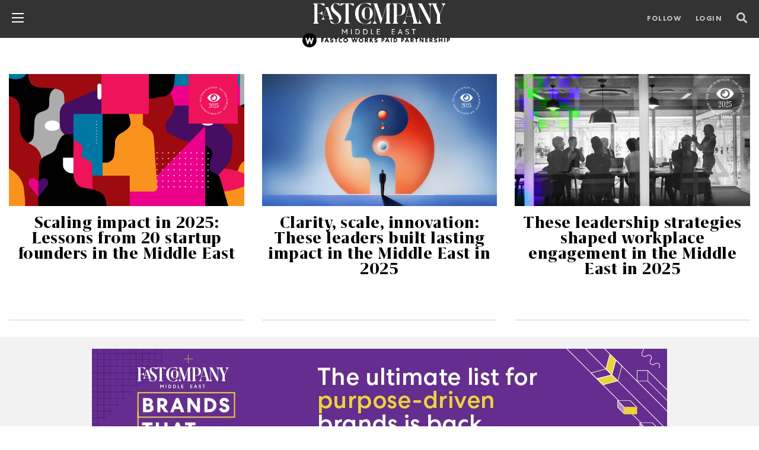

--- FILE ---
content_type: text/html; charset=UTF-8
request_url: https://fastcompanyme.com/category/fastaco-works/amazon-payment-services/
body_size: 55206
content:
<!doctype html>
<html lang="en">
<head>
<meta property="og:image:width" content="1153" />
<meta property="og:image:height" content="649" />
<meta property="og:image:type" content="image/jpeg" />
<meta name="facebook-domain-verification" content="qfh713bmfqtlbo6r92lsg32xctgttn" />
<meta name="google-site-verification" content="I4_cVsfoqEq_kascPcpQ1Dtx9rqjWyx-_Xm6UvqNsxg" />
<meta name="google-site-verification" content="AcX5HdAz4ufkKnhESUAcv_PHWt2F8wA3dye419uS4LE" />
<!-- <meta name="twitter:card" content=""></meta>
<meta property="og:image" content="" /> -->
<!-- Required meta tags -->
<meta charset="utf-8">
<meta name="viewport" content="width=device-width, initial-scale=1, shrink-to-fit=no">
<meta http-equiv="Cache-Control" content="no-cache, no-store, must-revalidate" />
<meta http-equiv="Pragma" content="no-cache" />
<meta http-equiv="Expires" content="0" />
<!-- Bootstrap CSS -->
<meta property="fb:app_id" content="915130522490616" />
<!-- <title>Fast Company Middle East | The future of tech, business and innovation.</title> -->
<meta name='robots' content='index, follow, max-image-preview:large, max-snippet:-1, max-video-preview:-1' />
<script data-no-defer="1" data-ezscrex="false" data-cfasync="false" data-pagespeed-no-defer data-cookieconsent="ignore">
var ctPublicFunctions = {"_ajax_nonce":"f8c3d3ceae","_rest_nonce":"19a3fb78ea","_ajax_url":"\/wp-admin\/admin-ajax.php","_rest_url":"https:\/\/fastcompanyme.com\/wp-json\/","data__cookies_type":"none","data__ajax_type":"rest","data__bot_detector_enabled":"1","data__frontend_data_log_enabled":1,"cookiePrefix":"","wprocket_detected":false,"host_url":"fastcompanyme.com","text__ee_click_to_select":"Click to select the whole data","text__ee_original_email":"The complete one is","text__ee_got_it":"Got it","text__ee_blocked":"Blocked","text__ee_cannot_connect":"Cannot connect","text__ee_cannot_decode":"Can not decode email. Unknown reason","text__ee_email_decoder":"CleanTalk email decoder","text__ee_wait_for_decoding":"The magic is on the way!","text__ee_decoding_process":"Please wait a few seconds while we decode the contact data."}
</script>
<script data-no-defer="1" data-ezscrex="false" data-cfasync="false" data-pagespeed-no-defer data-cookieconsent="ignore">
var ctPublic = {"_ajax_nonce":"f8c3d3ceae","settings__forms__check_internal":"0","settings__forms__check_external":"0","settings__forms__force_protection":"0","settings__forms__search_test":"1","settings__forms__wc_add_to_cart":"0","settings__data__bot_detector_enabled":"1","settings__sfw__anti_crawler":0,"blog_home":"https:\/\/fastcompanyme.com\/","pixel__setting":"3","pixel__enabled":true,"pixel__url":null,"data__email_check_before_post":"1","data__email_check_exist_post":"1","data__cookies_type":"none","data__key_is_ok":true,"data__visible_fields_required":true,"wl_brandname":"Anti-Spam by CleanTalk","wl_brandname_short":"CleanTalk","ct_checkjs_key":"4fc65bb23f7f9d3afceae28d96e125ec821928dbb2c6e3ca645fa88af22de53f","emailEncoderPassKey":"6700995d9bcc41279da86e9625a3b9d1","bot_detector_forms_excluded":"W10=","advancedCacheExists":false,"varnishCacheExists":false,"wc_ajax_add_to_cart":true}
</script>
<!-- This site is optimized with the Yoast SEO Premium plugin v20.4 (Yoast SEO v20.4) - https://yoast.com/wordpress/plugins/seo/ -->
<title>Amazon Payment Services - Fast Company Middle East | The future of tech, business and innovation.</title>
<link rel="canonical" href="https://fastcompanyme.com/category/fastaco-works/amazon-payment-services/" />
<meta property="og:locale" content="en_US" />
<meta property="og:type" content="article" />
<meta property="og:title" content="Amazon Payment Services Archives" />
<meta property="og:url" content="https://fastcompanyme.com/category/fastaco-works/amazon-payment-services/" />
<meta property="og:site_name" content="Fast Company Middle East | The future of tech, business and innovation." />
<meta name="twitter:card" content="summary_large_image" />
<meta name="twitter:site" content="@fastcompanyme" />
<script type="application/ld+json" class="yoast-schema-graph">{"@context":"https://schema.org","@graph":[{"@type":"CollectionPage","@id":"https://fastcompanyme.com/category/fastaco-works/amazon-payment-services/","url":"https://fastcompanyme.com/category/fastaco-works/amazon-payment-services/","name":"Amazon Payment Services - Fast Company Middle East | The future of tech, business and innovation.","isPartOf":{"@id":"https://fastcompanyme.com/#website"},"breadcrumb":{"@id":"https://fastcompanyme.com/category/fastaco-works/amazon-payment-services/#breadcrumb"},"inLanguage":"en-US"},{"@type":"BreadcrumbList","@id":"https://fastcompanyme.com/category/fastaco-works/amazon-payment-services/#breadcrumb","itemListElement":[{"@type":"ListItem","position":1,"name":"Home","item":"https://fastcompanyme.com/"},{"@type":"ListItem","position":2,"name":"Fastaco Works","item":"https://fastcompanyme.com/category/fastaco-works/"},{"@type":"ListItem","position":3,"name":"Amazon Payment Services"}]},{"@type":"WebSite","@id":"https://fastcompanyme.com/#website","url":"https://fastcompanyme.com/","name":"Fast Company Middle East | The future of tech, business and innovation.","description":"Fast Company Middle East | The future of tech, business and innovation.","publisher":{"@id":"https://fastcompanyme.com/#organization"},"potentialAction":[{"@type":"SearchAction","target":{"@type":"EntryPoint","urlTemplate":"https://fastcompanyme.com/?s={search_term_string}"},"query-input":"required name=search_term_string"}],"inLanguage":"en-US"},{"@type":"Organization","@id":"https://fastcompanyme.com/#organization","name":"Fast Company Middle East","url":"https://fastcompanyme.com/","logo":{"@type":"ImageObject","inLanguage":"en-US","@id":"https://fastcompanyme.com/#/schema/logo/image/","url":"https://fastcompanyme.com/wp-content/uploads/2022/04/Social-Sharing-1.png","contentUrl":"https://fastcompanyme.com/wp-content/uploads/2022/04/Social-Sharing-1.png","width":1153,"height":649,"caption":"Fast Company Middle East"},"image":{"@id":"https://fastcompanyme.com/#/schema/logo/image/"},"sameAs":["https://www.facebook.com/fastcompanyme","https://twitter.com/fastcompanyme","https://www.instagram.com/fastcompanyme/","https://www.linkedin.com/company/fast-company-me","https://www.youtube.com/channel/UCoWSf9XGekOkF0P1nwLkF7g"]}]}</script>
<!-- / Yoast SEO Premium plugin. -->
<link rel='dns-prefetch' href='//fd.cleantalk.org' />
<link rel="alternate" type="application/rss+xml" title="Fast Company Middle East | The future of tech, business and innovation. &raquo; Amazon Payment Services Category Feed" href="https://fastcompanyme.com/category/fastaco-works/amazon-payment-services/feed/" />
<!-- fastcompanyme.com is managing ads with Advanced Ads 2.0.16 – https://wpadvancedads.com/ --><script data-wpfc-render="false" id="fastc-ready">
window.advanced_ads_ready=function(e,a){a=a||"complete";var d=function(e){return"interactive"===a?"loading"!==e:"complete"===e};d(document.readyState)?e():document.addEventListener("readystatechange",(function(a){d(a.target.readyState)&&e()}),{once:"interactive"===a})},window.advanced_ads_ready_queue=window.advanced_ads_ready_queue||[];		</script>
<!-- <link rel='stylesheet' id='wp-block-library-css'  href='https://fastcompanyme.com/wp-includes/css/dist/block-library/style.min.css?ver=6.0.2' type='text/css' media='all' /> -->
<link rel="stylesheet" type="text/css" href="//fastcompanyme.com/wp-content/cache/wpfc-minified/7w1uk0cf/2f52p.css" media="all"/>
<style id='global-styles-inline-css' type='text/css'>
body{--wp--preset--color--black: #000000;--wp--preset--color--cyan-bluish-gray: #abb8c3;--wp--preset--color--white: #ffffff;--wp--preset--color--pale-pink: #f78da7;--wp--preset--color--vivid-red: #cf2e2e;--wp--preset--color--luminous-vivid-orange: #ff6900;--wp--preset--color--luminous-vivid-amber: #fcb900;--wp--preset--color--light-green-cyan: #7bdcb5;--wp--preset--color--vivid-green-cyan: #00d084;--wp--preset--color--pale-cyan-blue: #8ed1fc;--wp--preset--color--vivid-cyan-blue: #0693e3;--wp--preset--color--vivid-purple: #9b51e0;--wp--preset--gradient--vivid-cyan-blue-to-vivid-purple: linear-gradient(135deg,rgba(6,147,227,1) 0%,rgb(155,81,224) 100%);--wp--preset--gradient--light-green-cyan-to-vivid-green-cyan: linear-gradient(135deg,rgb(122,220,180) 0%,rgb(0,208,130) 100%);--wp--preset--gradient--luminous-vivid-amber-to-luminous-vivid-orange: linear-gradient(135deg,rgba(252,185,0,1) 0%,rgba(255,105,0,1) 100%);--wp--preset--gradient--luminous-vivid-orange-to-vivid-red: linear-gradient(135deg,rgba(255,105,0,1) 0%,rgb(207,46,46) 100%);--wp--preset--gradient--very-light-gray-to-cyan-bluish-gray: linear-gradient(135deg,rgb(238,238,238) 0%,rgb(169,184,195) 100%);--wp--preset--gradient--cool-to-warm-spectrum: linear-gradient(135deg,rgb(74,234,220) 0%,rgb(151,120,209) 20%,rgb(207,42,186) 40%,rgb(238,44,130) 60%,rgb(251,105,98) 80%,rgb(254,248,76) 100%);--wp--preset--gradient--blush-light-purple: linear-gradient(135deg,rgb(255,206,236) 0%,rgb(152,150,240) 100%);--wp--preset--gradient--blush-bordeaux: linear-gradient(135deg,rgb(254,205,165) 0%,rgb(254,45,45) 50%,rgb(107,0,62) 100%);--wp--preset--gradient--luminous-dusk: linear-gradient(135deg,rgb(255,203,112) 0%,rgb(199,81,192) 50%,rgb(65,88,208) 100%);--wp--preset--gradient--pale-ocean: linear-gradient(135deg,rgb(255,245,203) 0%,rgb(182,227,212) 50%,rgb(51,167,181) 100%);--wp--preset--gradient--electric-grass: linear-gradient(135deg,rgb(202,248,128) 0%,rgb(113,206,126) 100%);--wp--preset--gradient--midnight: linear-gradient(135deg,rgb(2,3,129) 0%,rgb(40,116,252) 100%);--wp--preset--duotone--dark-grayscale: url('#wp-duotone-dark-grayscale');--wp--preset--duotone--grayscale: url('#wp-duotone-grayscale');--wp--preset--duotone--purple-yellow: url('#wp-duotone-purple-yellow');--wp--preset--duotone--blue-red: url('#wp-duotone-blue-red');--wp--preset--duotone--midnight: url('#wp-duotone-midnight');--wp--preset--duotone--magenta-yellow: url('#wp-duotone-magenta-yellow');--wp--preset--duotone--purple-green: url('#wp-duotone-purple-green');--wp--preset--duotone--blue-orange: url('#wp-duotone-blue-orange');--wp--preset--font-size--small: 13px;--wp--preset--font-size--medium: 20px;--wp--preset--font-size--large: 36px;--wp--preset--font-size--x-large: 42px;}.has-black-color{color: var(--wp--preset--color--black) !important;}.has-cyan-bluish-gray-color{color: var(--wp--preset--color--cyan-bluish-gray) !important;}.has-white-color{color: var(--wp--preset--color--white) !important;}.has-pale-pink-color{color: var(--wp--preset--color--pale-pink) !important;}.has-vivid-red-color{color: var(--wp--preset--color--vivid-red) !important;}.has-luminous-vivid-orange-color{color: var(--wp--preset--color--luminous-vivid-orange) !important;}.has-luminous-vivid-amber-color{color: var(--wp--preset--color--luminous-vivid-amber) !important;}.has-light-green-cyan-color{color: var(--wp--preset--color--light-green-cyan) !important;}.has-vivid-green-cyan-color{color: var(--wp--preset--color--vivid-green-cyan) !important;}.has-pale-cyan-blue-color{color: var(--wp--preset--color--pale-cyan-blue) !important;}.has-vivid-cyan-blue-color{color: var(--wp--preset--color--vivid-cyan-blue) !important;}.has-vivid-purple-color{color: var(--wp--preset--color--vivid-purple) !important;}.has-black-background-color{background-color: var(--wp--preset--color--black) !important;}.has-cyan-bluish-gray-background-color{background-color: var(--wp--preset--color--cyan-bluish-gray) !important;}.has-white-background-color{background-color: var(--wp--preset--color--white) !important;}.has-pale-pink-background-color{background-color: var(--wp--preset--color--pale-pink) !important;}.has-vivid-red-background-color{background-color: var(--wp--preset--color--vivid-red) !important;}.has-luminous-vivid-orange-background-color{background-color: var(--wp--preset--color--luminous-vivid-orange) !important;}.has-luminous-vivid-amber-background-color{background-color: var(--wp--preset--color--luminous-vivid-amber) !important;}.has-light-green-cyan-background-color{background-color: var(--wp--preset--color--light-green-cyan) !important;}.has-vivid-green-cyan-background-color{background-color: var(--wp--preset--color--vivid-green-cyan) !important;}.has-pale-cyan-blue-background-color{background-color: var(--wp--preset--color--pale-cyan-blue) !important;}.has-vivid-cyan-blue-background-color{background-color: var(--wp--preset--color--vivid-cyan-blue) !important;}.has-vivid-purple-background-color{background-color: var(--wp--preset--color--vivid-purple) !important;}.has-black-border-color{border-color: var(--wp--preset--color--black) !important;}.has-cyan-bluish-gray-border-color{border-color: var(--wp--preset--color--cyan-bluish-gray) !important;}.has-white-border-color{border-color: var(--wp--preset--color--white) !important;}.has-pale-pink-border-color{border-color: var(--wp--preset--color--pale-pink) !important;}.has-vivid-red-border-color{border-color: var(--wp--preset--color--vivid-red) !important;}.has-luminous-vivid-orange-border-color{border-color: var(--wp--preset--color--luminous-vivid-orange) !important;}.has-luminous-vivid-amber-border-color{border-color: var(--wp--preset--color--luminous-vivid-amber) !important;}.has-light-green-cyan-border-color{border-color: var(--wp--preset--color--light-green-cyan) !important;}.has-vivid-green-cyan-border-color{border-color: var(--wp--preset--color--vivid-green-cyan) !important;}.has-pale-cyan-blue-border-color{border-color: var(--wp--preset--color--pale-cyan-blue) !important;}.has-vivid-cyan-blue-border-color{border-color: var(--wp--preset--color--vivid-cyan-blue) !important;}.has-vivid-purple-border-color{border-color: var(--wp--preset--color--vivid-purple) !important;}.has-vivid-cyan-blue-to-vivid-purple-gradient-background{background: var(--wp--preset--gradient--vivid-cyan-blue-to-vivid-purple) !important;}.has-light-green-cyan-to-vivid-green-cyan-gradient-background{background: var(--wp--preset--gradient--light-green-cyan-to-vivid-green-cyan) !important;}.has-luminous-vivid-amber-to-luminous-vivid-orange-gradient-background{background: var(--wp--preset--gradient--luminous-vivid-amber-to-luminous-vivid-orange) !important;}.has-luminous-vivid-orange-to-vivid-red-gradient-background{background: var(--wp--preset--gradient--luminous-vivid-orange-to-vivid-red) !important;}.has-very-light-gray-to-cyan-bluish-gray-gradient-background{background: var(--wp--preset--gradient--very-light-gray-to-cyan-bluish-gray) !important;}.has-cool-to-warm-spectrum-gradient-background{background: var(--wp--preset--gradient--cool-to-warm-spectrum) !important;}.has-blush-light-purple-gradient-background{background: var(--wp--preset--gradient--blush-light-purple) !important;}.has-blush-bordeaux-gradient-background{background: var(--wp--preset--gradient--blush-bordeaux) !important;}.has-luminous-dusk-gradient-background{background: var(--wp--preset--gradient--luminous-dusk) !important;}.has-pale-ocean-gradient-background{background: var(--wp--preset--gradient--pale-ocean) !important;}.has-electric-grass-gradient-background{background: var(--wp--preset--gradient--electric-grass) !important;}.has-midnight-gradient-background{background: var(--wp--preset--gradient--midnight) !important;}.has-small-font-size{font-size: var(--wp--preset--font-size--small) !important;}.has-medium-font-size{font-size: var(--wp--preset--font-size--medium) !important;}.has-large-font-size{font-size: var(--wp--preset--font-size--large) !important;}.has-x-large-font-size{font-size: var(--wp--preset--font-size--x-large) !important;}
</style>
<!-- <link rel='stylesheet' id='f12-cf7-captcha-style-css'  href='https://fastcompanyme.com/wp-content/plugins/captcha-for-contact-form-7/core/assets/f12-cf7-captcha.css?ver=6.0.2' type='text/css' media='all' /> -->
<!-- <link rel='stylesheet' id='cleantalk-public-css-css'  href='https://fastcompanyme.com/wp-content/plugins/cleantalk-spam-protect/css/cleantalk-public.min.css?ver=6.70.1_1767764234' type='text/css' media='all' /> -->
<!-- <link rel='stylesheet' id='cleantalk-email-decoder-css-css'  href='https://fastcompanyme.com/wp-content/plugins/cleantalk-spam-protect/css/cleantalk-email-decoder.min.css?ver=6.70.1_1767764234' type='text/css' media='all' /> -->
<!-- <link rel='stylesheet' id='contact-form-7-css'  href='https://fastcompanyme.com/wp-content/plugins/contact-form-7/includes/css/styles.css?ver=5.7.5.1' type='text/css' media='all' /> -->
<!-- <link rel='stylesheet' id='jwppp-widget-style-css'  href='https://fastcompanyme.com/wp-content/plugins/jw-player-7-for-wp-premium/jw-widget/css/jw-widget-min.css?ver=6.0.2' type='text/css' media='all' /> -->
<!-- <link rel='stylesheet' id='font-styles-css-css'  href='https://fastcompanyme.com/wp-content/themes/fastcompany/fonts/stylesheet.css?ver=6.0.2' type='text/css' media='all' /> -->
<!-- <link rel='stylesheet' id='bootstrap-min-css-css'  href='https://fastcompanyme.com/wp-content/themes/fastcompany/css/bootstrap.min.css?ver=6.0.2' type='text/css' media='all' /> -->
<!-- <link rel='stylesheet' id='hover-css-css'  href='https://fastcompanyme.com/wp-content/themes/fastcompany/css/hover.css?ver=6.0.2' type='text/css' media='all' /> -->
<!-- <link rel='stylesheet' id='slick-css-css'  href='https://fastcompanyme.com/wp-content/themes/fastcompany/css/slick.css?ver=6.0.2' type='text/css' media='all' /> -->
<!-- <link rel='stylesheet' id='slick-theme-css-css'  href='https://fastcompanyme.com/wp-content/themes/fastcompany/css/slick-theme.css?ver=6.0.2' type='text/css' media='all' /> -->
<!-- <link rel='stylesheet' id='fontawesome5-min-css-css'  href='https://fastcompanyme.com/wp-content/themes/fastcompany/css/fontawesome5.min.css?ver=6.0.2' type='text/css' media='all' /> -->
<!-- <link rel='stylesheet' id='swiper-bundle-min-css-css'  href='https://fastcompanyme.com/wp-content/themes/fastcompany/css/swiper-bundle.min.css?ver=6.0.2' type='text/css' media='all' /> -->
<!-- <link rel='stylesheet' id='theme-style-css'  href='https://fastcompanyme.com/wp-content/themes/fastcompany/style.css?ver=6.0.2' type='text/css' media='all' /> -->
<!-- <link rel='stylesheet' id='popup-maker-site-css'  href='//fastcompanyme.com/wp-content/uploads/pum/pum-site-styles.css?generated=1757483329&#038;ver=1.20.6' type='text/css' media='all' /> -->
<link rel="stylesheet" type="text/css" href="//fastcompanyme.com/wp-content/cache/wpfc-minified/31goxwxc/2f52p.css" media="all"/>
<!--n2css--><!--n2js--><script src='//fastcompanyme.com/wp-content/cache/wpfc-minified/7wna9niw/2f52p.js' type="text/javascript"></script>
<!-- <script type='text/javascript' src='https://fastcompanyme.com/wp-includes/js/jquery/jquery.min.js?ver=3.6.0' id='jquery-core-js'></script> -->
<!-- <script type='text/javascript' defer='defer' src='https://fastcompanyme.com/wp-includes/js/jquery/jquery-migrate.min.js?ver=3.3.2' id='jquery-migrate-js'></script> -->
<!-- <script type='text/javascript' defer='defer' src='https://fastcompanyme.com/wp-content/plugins/cleantalk-spam-protect/js/apbct-public-bundle.min.js?ver=6.70.1_1767764234' id='apbct-public-bundle.min-js-js'></script> -->
<!-- <script type='text/javascript' defer='defer' src='https://fastcompanyme.com/wp-content/plugins/jw-player-7-for-wp-premium/jw-widget/js/jw-widget-min.js?ver=6.0.2' id='jwppp-widget-js'></script> -->
<script type='text/javascript' id='vb_reg_script-js-extra'>
/* <![CDATA[ */
var vb_reg_vars = {"vb_ajax_url":"https:\/\/fastcompanyme.com\/wp-admin\/admin-ajax.php"};
/* ]]> */
</script>
<script src='//fastcompanyme.com/wp-content/cache/wpfc-minified/f2ffvars/2f52p.js' type="text/javascript"></script>
<!-- <script type='text/javascript' defer='defer' src='https://fastcompanyme.com/wp-content/themes/fastcompany/js/ajax-registration.js' id='vb_reg_script-js'></script> -->
<link rel="https://api.w.org/" href="https://fastcompanyme.com/wp-json/" /><link rel="alternate" type="application/json" href="https://fastcompanyme.com/wp-json/wp/v2/categories/156" /><link rel="EditURI" type="application/rsd+xml" title="RSD" href="https://fastcompanyme.com/xmlrpc.php?rsd" />
<link rel="wlwmanifest" type="application/wlwmanifest+xml" href="https://fastcompanyme.com/wp-includes/wlwmanifest.xml" /> 
<meta name="generator" content="WordPress 6.0.2" />
<meta name="google-site-verification" content="AcX5HdAz4ufkKnhESUAcv_PHWt2F8wA3dye419uS4LE" />
<!-- adsense code start -->
<script async src="https://pagead2.googlesyndication.com/pagead/js/adsbygoogle.js?client=ca-pub-7125398277485735"
crossorigin="anonymous"></script>
<!-- adsense code end -->
<!-- Start Geotargetly Redirection -->
<script>
(function(g,e,o,t,a,r,ge,tl,y,s){
g.getElementsByTagName(o)[0].insertAdjacentHTML('afterbegin','<style id="georedirect1664551305171style">body{opacity:0.0 !important;}</style>');
s=function(){g.getElementById('georedirect1664551305171style').innerHTML='body{opacity:1.0 !important;}';};
t=g.getElementsByTagName(o)[0];y=g.createElement(e);y.async=true;
y.src='https://g10300385420.co/gr?id=-NDDzIuE1heiJhXZvXF6&refurl='+g.referrer+'&winurl='+encodeURIComponent(window.location);
t.parentNode.insertBefore(y,t);y.onerror=function(){s()};
georedirect1664551305171loaded=function(redirect){var to=0;if(redirect){to=5000};
setTimeout(function(){s();},to)};
})(document,'script','head');
</script>
<!-- End Redirection -->
<!-- Google Tag Manager -->
<script>(function(w,d,s,l,i){w[l]=w[l]||[];w[l].push({'gtm.start':
new Date().getTime(),event:'gtm.js'});var f=d.getElementsByTagName(s)[0],
j=d.createElement(s),dl=l!='dataLayer'?'&l='+l:'';j.async=true;j.src=
'https://www.googletagmanager.com/gtm.js?id='+i+dl;f.parentNode.insertBefore(j,f);
})(window,document,'script','dataLayer','GTM-WJ6XPBV');</script>
<!-- End Google Tag Manager -->
<!-- Facebook Pixel Code -->
<script>
!function(f,b,e,v,n,t,s)
{if(f.fbq)return;n=f.fbq=function(){n.callMethod?
n.callMethod.apply(n,arguments):n.queue.push(arguments)};
if(!f._fbq)f._fbq=n;n.push=n;n.loaded=!0;n.version='2.0';
n.queue=[];t=b.createElement(e);t.async=!0;
t.src=v;s=b.getElementsByTagName(e)[0];
s.parentNode.insertBefore(t,s)}(window, document,'script',
'https://connect.facebook.net/en_US/fbevents.js');
fbq('init', '1168079237972651');
fbq('track', 'PageView');
</script>
<noscript>
<img height="1" width="1" style="display:none" 
src="https://www.facebook.com/tr?id=1168079237972651&ev=PageView&noscript=1"/>
</noscript>
<!-- End Facebook Pixel Code -->
<!-- Google Tag Manager -->
<script>(function(w,d,s,l,i){w[l]=w[l]||[];w[l].push({'gtm.start':
new Date().getTime(),event:'gtm.js'});var f=d.getElementsByTagName(s)[0],
j=d.createElement(s),dl=l!='dataLayer'?'&l='+l:'';j.async=true;j.src=
'https://www.googletagmanager.com/gtm.js?id='+i+dl;f.parentNode.insertBefore(j,f);
})(window,document,'script','dataLayer','GTM-NK2KMSLX');</script>
<!-- End Google Tag Manager --><link rel="icon" href="https://fastcompanyme.com/wp-content/uploads/2022/02/FC-Favicon.png" sizes="32x32" />
<link rel="icon" href="https://fastcompanyme.com/wp-content/uploads/2022/02/FC-Favicon.png" sizes="192x192" />
<link rel="apple-touch-icon" href="https://fastcompanyme.com/wp-content/uploads/2022/02/FC-Favicon.png" />
<meta name="msapplication-TileImage" content="https://fastcompanyme.com/wp-content/uploads/2022/02/FC-Favicon.png" />
<style type="text/css" id="wp-custom-css">
.page-template.page-template-page-templates:not(.page-template-home) .news_mainsec .left_bigimg_contnt{
height:50%!important;
}
/* slider */
.fc-ad-slider {
position: relative;
overflow: hidden;   /* 🔥 mandatory */
background: #F2F2F2;
padding: 10px 0;
margin: 10px 0;
width: 100%;
}
.fc-ad-track {
display: flex;      /* 🔥 mandatory */
width: 100%;
transition: transform 0.4s ease;
}
.fc-ad-slide {
flex: 0 0 100%;     /* 🔥 mandatory */
max-width: 100%;
display: flex;
justify-content: center;
align-items: center;
}
.fc-ad-slider img,
.fc-ad-slider iframe {
max-width: 100%;
height: auto;
}
/* Buttons */
.fc-ad-prev,
.fc-ad-next {
position: absolute;
top: 50%;
transform: translateY(-50%);
background: #ffffff;
color: #000;
border: none;
width: 28px;
height: 28px;
border-radius: 50%;
cursor: pointer;
z-index: 10;
}
.fc-ad-prev { left: 10px; }
.fc-ad-next { right: 10px; }
/* slider end */
.apbct__email_id__wp_contact_form_7{
display:none;
}
.video_mainsec .big_video_mainsec .video_sec iframe {
width: 100%;
height: 500px;
}
#mobile{
display:none;
}
#mic-2023-winner{
border-radius: 4px; background-color: #fff; color: #000; font-family: 'CentraNo1Book' !important; letter-spacing: 1px; text-transform: uppercase; font-size: 14px; padding: 10px; padding-bottom: 6px; font-weight: 600;
}
#menu-item-33309 a,#menu-item-15429 a{
text-transform: uppercase !important;
color: #000 !important;
padding-top: 22px !important;
line-height: .8125rem;
letter-spacing: .125rem;
font-size: .8125rem !important;
}
textarea {
height: 170px;
width: 360px;
}
div#n2-ss-12 .n2-style-b9880470c8178890efa20e7c510bc08a-heading,#n2-ss-12item4,#n2-ss-12item2,#n2-ss-12item6{
border-bottom:unset !important;
}
[type=submit]{
width:200px !important;
}
.wpcf7-submit{
width:200px !important;
}
.post__footer b{
font-size:14px !important;
}
/*  Report Contact Form */
.signup-widget__email{
border: 0.0625rem solid #5f5f5f;
margin:unset;
}
.signup-widget__button{
width:250px;
}
#conact-form{
text-align:left;
width: -webkit-fill-available;
}
/*  End Report Contact */
li#menu-item-469 ul.sub-menu li#menu-item-33309 a,li#menu-item-469 ul.sub-menu li#menu-item-12157 a,li#menu-item-469 ul.sub-menu li#menu-item-12884 a,li#menu-item-469 ul.sub-menu li#menu-item-16794 a,li#menu-item-469 ul.sub-menu li#menu-item-29429 a,li#menu-item-469 ul.sub-menu li#menu-item-6540 a,li#menu-item-469 ul.sub-menu li#menu-item-16606 a {
text-transform: uppercase !important;
color: #000 !important;
padding-top: 22px !important;
line-height: .8125rem;
letter-spacing: .125rem;
font-size: .8125rem !important;
}
header .right-header .btn-standard,header .right-header .btn-standard{
box-shadow: unset !important;
}
.news_mainsec .left_bigimg_contnt .news_boxsec .contnt_sec h2 a{
letter-spacing:unset !important;
}
/*  WCI CSS */
header .right-header .btn-standard::after{
border:unset !important;
}
#w_11457056 button{
color:#fff !important;
}
.title, .title p{
letter-spacing: .1em !important;
}
.wci-menu{
display:none;
}
#w_11460351 h2,#w_11460346 h2{
color:#0000ff !important;
}
.mb-medium{
margin: unset !important;
}
#w_11512203{
padding-top:20px;
}
.speaker-section.speakerlisting{
padding:20px !important;
}
footer .v_16754229.swoogo-cols .row .col-sm-12{
padding:10px !important;
}
#w_12980628,#w_11639032,#w_11460349,#w_11460344{
display:none;
}
#w_11459817{
padding-right: 100px;
padding-left: 100px;
}
.speaker-v2-alt-job,#desg,#summery{
color:#fff !important;
}
.img.mb-none{
width:unset !important;
}
#w_11460352 p,#w_11460347 p{
color:#000;
}
#w_11460348 img,#w_11460343 img,#w_11460353 img{
width:450px;
}
/* End  WCI CSS */
.frist_list{
padding-bottom:20px !important;
}
/* Mobile CSS */
@media only screen and (max-width: 600px) {
.video_mainsec .big_video_mainsec .video_sec iframe {
width:100% !important;
height: 230px !important;
}
.post__title a{
font-size:30px !important;
line-height:1 !important;
}
#yt-video{
width:360px !important;
height:230px !important;
}
#mobile{
display:block !important;
}
#desktop{
display:none !important;
}
#w_11460348-su img{
width:100% !important;
}
.search-mobile{
display: block !important;
color: #fff !important;
}
footer .v_16754229.swoogo-cols .row .col-sm-12{
display:unset !important;
}
#w_12980590 img,#w_12980595 img{
width:200px !important;
}
.bottom_navsec{
display:none !important;
}
#mic-2022{
width: 300px !important;
}
#mobile-mic{
width:100px !important;
}
#top-stories{
padding-top:20px;
}
.ad-unit{
display:none;
}
.logo .swoogo-image img{
max-width:unset !important;
width:300px !important;
}
#w_11459817{
padding:unset !important;
}
#w_11459819 p{
font-size:22px;
letter-spacing:unset;
}
#w_11459817 h3{
font-size:19px;
font-weight:bold;
}
}
/* End Mobile CSS */
::marker{
color:#fff;
}
strong { 
font-weight: 600 !important;
}
b { 
font-weight: 600 !important;
}
@media only screen and (max-width: 600px) {
.advertisement img {
width: 350px !important;
}
.advertisement{
width: 380px !important;
}
}
#co-design .post__article, #co-design .post__article p, #co-design .post__article div, #co-design .post__article span, #co-design p{
color:unset !important;
}
.owl-carousel .owl-stage-outer{
z-index:10;
}
.postit a{
color:#000;
}
.postbt a:hover{
color:#fff;
}
#about-us,#privacy-policy-text{
font-family: MeretPro,sans-serif;
color: #000;
font-size: 1.1875rem;
letter-spacing: .2px;
line-height: 1.75rem;
}
.header_mainsec .logo_sec img {
padding: 5px;
}
.cloud_anywhere p {
font-family: 'Grifo-M' !important;
margin-bottom: 10px !important;
margin-top:20px;
}
.goal_text p {
font-family: 'Centra-No1' !important;
font-size: 16px !important;
}
.intel_patner a {
font-family: 'Centra-No1' !important;
font-weight: 600 !important;
padding: 13px 20px !important;
line-height: 28px !important;
}
.orig_cloud {
background-color: rgb(255, 157, 0);
padding: 60px 48px;
margin-top: 70px;
}
.orig_cloud h2 {
font-family: 'Grifo-M' !important;
font-size: 40px !important;
font-weight: bold !important;
}
.orig_cloud h6 {
font-family: 'Centra-No1' !important;
font-size: 21px !important;
font-weight: 500 !important;
letter-spacing: 0px !important;
line-height: 33px !important;
}
.facto_sec .elementor-container.elementor-column-gap-default {
max-width: 1280px;
padding-left: 5px;
padding-right: 5px;
}
.bottom_navsec {
transition: all 0.4s;
}
.sidenav .closebtn {
font-family: ui-monospace;
font-size: 48px !important;
color: #000;
cursor: pointer;
display: block;
font-size: 1.25rem;
height: 1.25rem;
right: 0;
line-height: 0;
margin-left: 1.25rem;
margin-right: 1.25rem;
position: absolute;
top: 1.25rem;
width: 1.25rem;
}
.contnt_sec span {
text-transform: uppercase;
}
.contnt_sec h4 {
font-family: 'Centra-No1' !important;
}
.side_menu {
font-size: 26px !important;
}
.header_mainsec .bottom_navsec ul li {
margin: 8px 12px;
}
.page-id-334 .header_mainsec {
background: #000;
}
.page-id-334 .header_mainsec .container-fluid {
background: #000 !important;
}
.subscribe_page {
background: #fff;
}
.header_mainsec .bottom_navsec {
display: flex;
height: 0;
justify-content: center;
overflow: hidden;
transition: all .2s ease-out;
}
.sub_inner {
max-width: 940px;
margin: 0 auto;
padding: 20px 20px !important;
}
.subscription__help p br {
display: none;
}
.sub_inner h1.subscription__title {
max-width: 522px;
margin-bottom: 5px !important;
color: inherit;
font-weight: 700;
font-size: 28px;
line-height: 34px;
letter-spacing: 0.08em;
text-transform: uppercase;
text-align: center;
margin: 0 auto;
}
.sub_inner p.subscription__cancel {
margin-bottom: 20px;
color: #757575;
font-size: 11px;
line-height: 19px;
letter-spacing: 0.08em;
text-transform: uppercase;
text-align: center;
font-weight: 600;
}
.subscription__list .card__top p.card__title.ng-binding {
color: rgb(0, 0, 0);
text-align: center;
font-family: 'dashicons';
font-weight: 700;
font-size: 36px;
line-height: 36px;
}
.subscription__list .card__top p.card__price {
font-weight: 600;
text-transform: capitalize;
color: #6c6c6c;
margin: 38px 0px;
}
.subscription__list .card__top span.card__button a {
border: 1px solid rgba(0, 0, 0, 0.8);
border-radius: 2px;
font-size: 14px;
line-height: 150%;
font-weight: 600;
color: #323232;
padding: 16px 30px;
display: inline-block;
text-transform: uppercase;
letter-spacing: 0.1em;
}
.subscription__list .card__top p.card__price small.card__discount.ng-scope {
display: block;
margin-bottom: 5px;
color: #ed5c30;
font-size: 16px;
font-weight: 700;
line-height: 130%;
text-align: center;
}
p.card__title.ng-binding.card__title--accent {
font-size: 30px !important;
color: #000 !important;
}
span.card__button.card__button--accent a {
background: #ed5c30;
border: 1px solid #ed5c30 !important;
color: #fff !important;
}
span.card__button {
align-items: center;
justify-content: center;
}
.subscription__list .card__top:nth-child(2) {
border-color: #ed5c30;
}
a{
text-decoration: none !important;
}
.dise_per {
display: flex;
max-width: 669px;
justify-content: center;
margin: 0 auto;
margin-top: 80px;
}
.dise_per ul {
width: 100%;
padding: 0px;
margin: 0 auto;
padding-right: 30px;
}
.dise_per ul li {
display: -webkit-box;
display: -ms-flexbox;
display: flex;
margin: 0 10px 20px;
padding-left: 32px;
font-weight: 400;
font-size: 16px;
line-height: 21px;
background-repeat: no-repeat;
background-position: 0 1px;
background-size: 20px;
background-image: url(https://www.fastcompanyme.com/wp-content/uploads/2021/12/download-1.png);
}
.subscription__bottom {
background-color: rgba(0, 0, 0, 0.02);
max-width: 1250px;
margin: 0 auto;
}
.subscription__bottom .subscription__plan-list {
display: flex;
align-items: center;
justify-content: center;
max-width: 940px;
margin: 0 auto;
text-align: center;
padding: 30px 10px;
}
.subscription__plan-item {
width: 33%;
background: #fff;
margin-right: 20px;
padding: 50px 0px;
}
.subscription__plan-item:last-child {
margin-right: 0px;
}
.subscription__plan-item p {
margin-bottom: 0px;
text-transform: uppercase;
font-weight: 600;
color: #000000db;
margin-top: 12px;
}
.subscription__help {
background: #fff;
max-width: 1250px;
margin: 0 auto;
padding: 80px 0px 110px;
text-align: center;
position: relative;
}
.subscription__help p {
font-weight: 700;
font-size: 32px;
line-height: 48px;
letter-spacing: -0.04em;
margin-bottom: 0px;
}
div#popmake-427 {
max-width: 400px !important;
margin: 0 auto;
left: 0 !important;
right: 0;
border: none !important;
margin-top: 10px;
padding: 30px 30px;
}
div#popmake-427 .pum-content.popmake-content {
text-align: center;
}
div#popmake-427 .pum-content.popmake-content h2 {
font-size: 61px;
font-family: 'A2-Beckett';
letter-spacing: 3px;
line-height: 55px;
text-transform: uppercase;
color: black;
margin-bottom: 20px;
}
div#popmake-427 .pum-content.popmake-content input#user_login, div#popmake-427 .pum-content.popmake-content input#user_pass, .vb-registration-form input {
width: 100% !important;
display: block;
max-width: 100%;
padding: 12px 20px;
border-radius: 0px !important;
border: 1px solid #818181;
margin-bottom: 20px;
}
div#popmake-427 .pum-content.popmake-content label {
font-family: 'Centra-No1';
font-weight: 500;
margin-bottom: 2px;
}
div#popmake-427 .pum-content.popmake-content input#wp-submit, input#btn-new-user {
position: relative;
text-align: left;
color: white;
background-color: #EF5B24;
font-family: 'Centra-No1';
border-radius: 4px;
border: 1px solid #EF5B24;
margin: 0 auto;
padding: 12px 30px;
text-transform: uppercase;
font-weight: 600;
}
.login-submit {
margin: 0px !important;
}
div#popmake-427 .pum-content.popmake-content hr {
display: none;
}
div#popmake-427 .pum-content.popmake-content p.pmpro_actions_nav {
margin-top: 20px;
letter-spacing: 1.68px;
color: #5F5F5F;
font-size: 14px;
line-height: 14px;
text-transform: uppercase;
font-family: 'Centra-No1';
font-weight: 600;
margin-bottom: 0px !important;
}
div#popmake-427 .pum-content.popmake-content p.pmpro_actions_nav a {
color: #5F5F5F;
}
div#popmake-427 .pum-content.popmake-content a.registrationform {
letter-spacing: 1.68px;
color: #5F5F5F;
font-size: 14px;
line-height: 14px;
text-transform: uppercase;
font-family: 'Centra-No1';
font-weight: 600;
margin-bottom: 0px !important;
}
div#popmake-427 .pum-content.popmake-content br {
display: none;
}
input#btn-new-user {
width: auto !important;
border-radius: 4px !important;
margin-bottom: 10px;
}
.page-id-337 .container {
max-width: 80rem;
padding: 0px 0px;
margin: 0 auto;
}
.header_mainsec .bottom_navsec ul li a {
font-family: 'Centra-No1' !important;
}
ul.hovermenu:hover li:first-child {
display: flex;
align-items: baseline;
}
.header_mainsec .bottom_navsec ul.fastCo_menu:hover li .sub_menu {
width: 192px;
max-width:192px;
display: flex;
}
ul.hovermenu li a {
padding-left: 0 !important;
}
aside.article-recirc-by-tag {
width: 100% !important;
position: inherit !important;
left: 0 !important;
}
aside.article-recirc-by-tag {
padding: 40px;
}
section.main {
width: 100%;
}
.page-id-47 .post {
max-width: 100% !important;
display: block !important;
text-align: center;
}
.page-id-47 .post .post__main {
max-width: 1110px;
flex: auto !important;
padding-top: 80px;
}
.page-id-47 .post .post__main h3.page-description {
font-family: 'Centra-No1' !important;
text-transform: uppercase;
font-weight: 600;
color: #7b7b7b;
}
.page-id-47 .post .post__main .news-container {
display: flex;
margin-top: 60px;
}
.page-id-47 .post .post__main .news-container .news-container__choice {
width: 50%;
}
.page-id-47 .post .post__main .news-container span.newsletter-spacer {
height: auto;
width: 1px;
background-color: #ccc;
display: inline-block;
margin-right: 4.219vw;
margin-left: 4.219vw;
}
.page-id-47 .post .post__main .news-container .news-container__choice p {
line-height: 26px;
font-size: 19px;
font-family: 'Meret Pro';
text-align: left;
}
.news_input {
display: flex;
max-width: 410px;
margin: 0 auto;
margin-top: 30px;
}
.news_input input {
margin-top: 6px;
margin-right: 15px;
}
.page-id-438 .post {
display: block;
background: #fff;
margin: 0px !important;
max-width: 100% !important;
}
.page-id-438 .post .post__main {
max-width: 100%;
margin-right: 8.33333%;
text-align: center;
padding-top: 70px;
}
.page-id-438 .post .post__main h1 {
font-size: 3.75rem;
letter-spacing: .5rem;
line-height: 3rem;
font-family: 'A2-Beckett';
text-transform: uppercase;
}
.page-id-438 .post .post__main div#pmpro_pricing_fields span.pmpro_checkout-h3-name {
font-family: 'Centra-No1' !important;
font-weight: 600;
color: #7b7b7b;
}
#pmpro_form .pmpro_checkout h3 {
margin-top: 20px;
}
.pmpro_alert {
text-align: center;
}
div#pmpro_payment_method {
background: #fbfbfb;
padding: 30px 0px;
margin-top: 40px;
}
div#pmpro_payment_method hr {
display: none;
}
div#pmpro_payment_method h3 {
font-size: 34px;
font-family: 'Centra-No1';
text-transform: uppercase;
font-weight: bold;
}
div#pmpro_payment_method a.pmpro_radio {
font-family: 'Centra-No1';
color: #6d6d6d;
font-weight: 600;
margin-left: 6px;
}
div#pmpro_billing_address_fields {
margin-top: 40px;
}
div#pmpro_billing_address_fields hr {
display: none;
}
div#pmpro_billing_address_fields h3, div#pmpro_payment_information_fields h3 {
font-size: 34px;
font-family: 'Centra-No1';
text-transform: uppercase;
font-weight: 700;
}
div#pmpro_billing_address_fields .pmpro_checkout-fields {
max-width: 500px;
margin: 0 auto;
}
div#pmpro_billing_address_fields .pmpro_checkout-fields input, div#pmpro_billing_address_fields .pmpro_checkout-fields select#bcountry, div#pmpro_payment_information_fields .pmpro_checkout-fields input {
display: block;
max-width: 100% !important;
width: 100% !important;
padding: 12px 20px;
margin-bottom: 20px;
border: 1px solid #818181;
}
div#pmpro_billing_address_fields .pmpro_checkout-fields span.pmpro_asterisk {
display: none;
}
div#pmpro_billing_address_fields .pmpro_checkout-fields label, div#pmpro_payment_information_fields .pmpro_checkout-fields label {
font-weight: 600;
margin-bottom: 2px;
}
div#pmpro_payment_information_fields {
margin-top: 50px;
}
div#pmpro_payment_information_fields hr {
display: none;
}
div#pmpro_payment_information_fields span.pmpro_checkout-h3-name {
display: block;
margin-bottom: 0px;
}
div#pmpro_payment_information_fields span.pmpro_checkout-h3-msg {
font-family: 'Centra-No1';
font-weight: 600;
}
div#pmpro_payment_information_fields .pmpro_checkout-fields {
max-width: 500px;
margin: 0 auto;
}
div#pmpro_payment_information_fields .pmpro_checkout-fields span.pmpro_asterisk {
display: none !important;
}
div#pmpro_payment_information_fields .pmpro_checkout-fields select {
width: 47%;
margin-right: 10px;
padding: 14px  20px;
}
div#pmpro_payment_information_fields .pmpro_checkout-fields select#ExpirationYear {
margin-right: 0px;
margin-left: 12px;
}
.pmpro_submit hr {
display: none;
}
.pmpro_submit input#pmpro_btn-submit {
padding: 14px 30px;
border: none;
background: #EF5B24;
font-weight: 600;
color: #fff;
}
.related-posts h2.slug.column.null__slug {
font-family: 'A2-Beckett';
text-transform: uppercase;
letter-spacing: .5rem;
line-height: 3rem;
text-align: center;
margin-top: 30px;
border-top: 4px solid #000;
padding-top: 20px;
font-size: 50px;
font-weight: 600;
margin-bottom: 20px;
}
a.slug__title-link {
color: #000;
}
article.card.card--small.vertical.no-border {
border: none;
}
article.card.card--small.vertical.no-border span.eyebrow.eyebrow-- {
font-weight: 600;
color: #8d8a8a;
text-transform: uppercase;
font-size: 14px;
}
h2.card__title.card__title--small {
font-size: 16px;
font-weight: 600;
color: #000;
}
.related-posts img.aspect-ratio-image.aspect-ratio-image--.lazyloaded {
width: 100%;
}
body.single .entry-content-main {
background: #ffff;
}
#event-submit{
width:200px !important;
}
.signup-widget__button{
width:200px !important;
}
</style>
<!-- <script type="text/javascript" src="//mesquiteweather.net/stream/jwplayer/jwplayer.js"></script> -->
<!-- <link rel="stylesheet" type="text/css" href="https://fastcompanyme.com/wp-content/themes/fastcompany/responsive-style.css" ver="1.0.1"> -->
<link rel="stylesheet" type="text/css" href="//fastcompanyme.com/wp-content/cache/wpfc-minified/1rkiuold/2f52p.css" media="all"/>
<!-- Mailchimp Popup -->
<script id="mcjs">!function(c,h,i,m,p){m=c.createElement(h),p=c.getElementsByTagName(h)[0],m.async=1,m.src=i,p.parentNode.insertBefore(m,p)}(document,"script","https://chimpstatic.com/mcjs-connected/js/users/aeda89ca1f112ec3c210c3369/b9b7d4cb412ec452dc997a75f.js");</script>
<!-- End MAilchimp Popup -->
<script>
jQuery(document).ready(function(){
jQuery('#menu-sidebar-menu-1 li a:first').html('Homepage');
jQuery('.registrationform').click(function(){
jQuery('.vb-registration-form').show();
jQuery('.pmpro_login_wrap').hide();
})
})
</script>
<!-- Global site tag (gtag.js) - Google Analytics -->
<script async src="https://www.googletagmanager.com/gtag/js?id=G-SF4EMBLEEK"></script>
<script>
window.dataLayer = window.dataLayer || [];
function gtag(){dataLayer.push(arguments);}
gtag('js', new Date());
gtag('config', 'G-SF4EMBLEEK');
</script>
<!-- Google Tag Manager -->
<script>(function(w,d,s,l,i){w[l]=w[l]||[];w[l].push({'gtm.start':
new Date().getTime(),event:'gtm.js'});var f=d.getElementsByTagName(s)[0],
j=d.createElement(s),dl=l!='dataLayer'?'&l='+l:'';j.async=true;j.src=
'https://www.googletagmanager.com/gtm.js?id='+i+dl;f.parentNode.insertBefore(j,f);
})(window,document,'script','dataLayer','GTM-P48B76P');</script>
<!-- End Google Tag Manager -->
<!-- Country Redirect -->
<script>
(function(g,e,o,t,a,r,ge,tl,y,s){
g.getElementsByTagName(o)[0].insertAdjacentHTML('afterbegin','<style id="georedirect1664517019801style">body{opacity:0.0 !important;}</style>');
s=function(){g.getElementById('georedirect1664517019801style').innerHTML='body{opacity:1.0 !important;}';};
t=g.getElementsByTagName(o)[0];y=g.createElement(e);y.async=true;
y.src='https://g10300385420.co/gr?id=-NDBwWRpskFxQOJJKWVF&refurl='+g.referrer+'&winurl='+encodeURIComponent(window.location);
t.parentNode.insertBefore(y,t);y.onerror=function(){s()};
georedirect1664517019801loaded=function(redirect){var to=0;if(redirect){to=5000};
setTimeout(function(){s();},to)};
})(document,'script','head');
</script>
<!-- Country Redirect -->
<style>
#loginModelPopup .modal-content{
max-width: 400px;
margin: auto;
}
#loginModelPopup .modal-body{
text-align: center;
}
#loginModelPopup .logo-box {
width: 140px;
height: auto;
margin: auto;
margin-bottom: 20px;
margin-top: 20px;
}
#loginModelPopup .round-social-button{
width: 48px;
height: 48px;
border: 1px solid rgba(15,15,21,.06);
cursor: pointer;
}
#loginModelPopup .tp-close{
position: absolute;
right: 20px;
z-index: 9;
cursor: pointer;
}
.parsley-errors-list{
padding:0;
}
</style>
</head>
<body class="archive category category-amazon-payment-services category-156 aa-prefix-fastc-" >
<!-- Google Tag Manager (noscript) -->
<noscript><iframe src="https://www.googletagmanager.com/ns.html?id=GTM-P48B76P"
height="0" width="0" style="display:none;visibility:hidden"></iframe></noscript>
<!-- End Google Tag Manager (noscript) -->
<header>
<div class="header_mainsec fixed_sec">
<div class="container">
<div class="row">
<div class="col-sm-12 col-md-4 col-lg-4 col-xl-4">
<div class="side_menu" onclick="openNav()"><img src="https://fastcompanyme.com/wp-content/uploads/2021/12/burger.png"></div>
<a class="search-mobile" href="#">
<i class="fas fa-search"></i>
</a> 
<div id="mySidenav" class="sidenav">
<a href="javascript:void(0)" class="closebtn" onclick="closeNav()">&times;</a>
<div class="sidebarmenuside"><ul id="menu-sidebar-menu-1" class=""><li><a href="https://fastcompanyme.com">Home</a></li><li id="menu-item-61" class="menu-item menu-item-type-post_type menu-item-object-page menu-item-61"><a href="https://fastcompanyme.com/codesign/">Co.Design</a></li>
<li id="menu-item-74" class="menu-item menu-item-type-post_type menu-item-object-page menu-item-74"><a href="https://fastcompanyme.com/tech/">Tech</a></li>
<li id="menu-item-76" class="menu-item menu-item-type-post_type menu-item-object-page menu-item-76"><a href="https://fastcompanyme.com/worklife/">Work Life</a></li>
<li id="menu-item-68" class="menu-item menu-item-type-post_type menu-item-object-page menu-item-68"><a href="https://fastcompanyme.com/_impact/">Impact</a></li>
<li id="menu-item-12944" class="menu-item menu-item-type-post_type menu-item-object-page menu-item-12944"><a href="https://fastcompanyme.com/green_goals/">Green Goals</a></li>
<li id="menu-item-43053" class="menu-item menu-item-type-post_type menu-item-object-page menu-item-43053"><a href="https://fastcompanyme.com/journeys-unpacked/">Journeys Unpacked</a></li>
<li id="menu-item-72" class="menu-item menu-item-type-post_type menu-item-object-page menu-item-72"><a href="https://fastcompanyme.com/recommender/">Recommender</a></li>
<li id="menu-item-298" class="menu-item menu-item-type-post_type menu-item-object-page menu-item-298"><a href="https://fastcompanyme.com/videos/">Videos</a></li>
<li id="menu-item-3184" class="menu-item menu-item-type-custom menu-item-object-custom menu-item-3184"><a href="https://www.fastcompanyme.com/newsletter/">SUBSCRIBE</a></li>
</ul></div><div class="menu-sidebar-menu-2-container"><ul id="menu-sidebar-menu-2" class="scond_menu"><li id="menu-item-2642" class="menu-item menu-item-type-custom menu-item-object-custom menu-item-has-children menu-item-2642"><a href="#">Fastco Works</a>
<ul class="sub-menu">
<li id="menu-item-33934" class="menu-item menu-item-type-post_type menu-item-object-page menu-item-33934"><a href="https://fastcompanyme.com/fcw/binance/">Binance</a></li>
<li id="menu-item-42883" class="menu-item menu-item-type-post_type menu-item-object-page menu-item-42883"><a href="https://fastcompanyme.com/fcw/saudi-tourism-authority/">Saudi Tourism Authority</a></li>
<li id="menu-item-42377" class="menu-item menu-item-type-post_type menu-item-object-page menu-item-42377"><a href="https://fastcompanyme.com/fcw/mcn-holdings/">MCN Holdings</a></li>
<li id="menu-item-42376" class="menu-item menu-item-type-post_type menu-item-object-page menu-item-42376"><a href="https://fastcompanyme.com/fcw/schneider-electric/">Schneider Electric</a></li>
<li id="menu-item-22810" class="menu-item menu-item-type-post_type menu-item-object-page menu-item-22810"><a href="https://fastcompanyme.com/fcw/visa/">Visa</a></li>
<li id="menu-item-36859" class="menu-item menu-item-type-post_type menu-item-object-page menu-item-36859"><a href="https://fastcompanyme.com/fcw/honor/">Honor</a></li>
<li id="menu-item-34129" class="menu-item menu-item-type-post_type menu-item-object-page menu-item-34129"><a href="https://fastcompanyme.com/fcw/riyadh-air/">Riyadh Air</a></li>
<li id="menu-item-36540" class="menu-item menu-item-type-post_type menu-item-object-page menu-item-36540"><a href="https://fastcompanyme.com/fcw/publicis-groupe/">PUBLICIS GROUPE</a></li>
<li id="menu-item-34994" class="menu-item menu-item-type-post_type menu-item-object-page menu-item-34994"><a href="https://fastcompanyme.com/fcw/oliver-wyman/">Oliver Wyman</a></li>
<li id="menu-item-34920" class="menu-item menu-item-type-post_type menu-item-object-page menu-item-34920"><a href="https://fastcompanyme.com/fcw/cisco/">Cisco</a></li>
<li id="menu-item-17447" class="menu-item menu-item-type-post_type menu-item-object-page menu-item-17447"><a href="https://fastcompanyme.com/fcw/qatar-airways/">QATAR AIRWAYS</a></li>
<li id="menu-item-33981" class="menu-item menu-item-type-post_type menu-item-object-page menu-item-33981"><a href="https://fastcompanyme.com/fcw/bentley-systems/">Bentley Systems</a></li>
<li id="menu-item-22540" class="menu-item menu-item-type-post_type menu-item-object-page menu-item-22540"><a href="https://fastcompanyme.com/fcw/red-sea-global/">Red Sea Global</a></li>
<li id="menu-item-24681" class="menu-item menu-item-type-post_type menu-item-object-page menu-item-24681"><a href="https://fastcompanyme.com/fcw/e/">e&#038;</a></li>
<li id="menu-item-15702" class="menu-item menu-item-type-post_type menu-item-object-page menu-item-15702"><a href="https://fastcompanyme.com/fcw/pepsico/">PepsiCo</a></li>
<li id="menu-item-8191" class="menu-item menu-item-type-post_type menu-item-object-page menu-item-8191"><a href="https://fastcompanyme.com/fcw/bcg/">BCG</a></li>
<li id="menu-item-18095" class="menu-item menu-item-type-post_type menu-item-object-page menu-item-18095"><a href="https://fastcompanyme.com/fcw/g42/">G42</a></li>
<li id="menu-item-18815" class="menu-item menu-item-type-post_type menu-item-object-page menu-item-18815"><a href="https://fastcompanyme.com/fcw/tahaluf/">Tahaluf</a></li>
<li id="menu-item-17999" class="menu-item menu-item-type-post_type menu-item-object-page menu-item-17999"><a href="https://fastcompanyme.com/fcw/amazon-payment-services/">AMAZON PAYMENT SERVICES</a></li>
<li id="menu-item-13843" class="menu-item menu-item-type-post_type menu-item-object-page menu-item-13843"><a href="https://fastcompanyme.com/fcw/technology-innovation-institute/">TII</a></li>
<li id="menu-item-8192" class="menu-item menu-item-type-post_type menu-item-object-page menu-item-8192"><a href="https://fastcompanyme.com/fcw/leap/">LEAP</a></li>
<li id="menu-item-13842" class="menu-item menu-item-type-post_type menu-item-object-page menu-item-13842"><a href="https://fastcompanyme.com/fcw/abu-dhabi-global-market/">ADGM</a></li>
</ul>
</li>
<li id="menu-item-469" class="menu-item menu-item-type-custom menu-item-object-custom menu-item-has-children menu-item-469"><a>Collections</a>
<ul class="sub-menu">
<li id="menu-item-34328" class="menu-item menu-item-type-custom menu-item-object-custom menu-item-34328"><a target="_blank" rel="noopener" href="https://fastcompanyme.com/collections/most-innovative-companies-middle-east-2025/">MOST INNOVATIVE COMPANIES 2025</a></li>
<li id="menu-item-33309" class="menu-item menu-item-type-custom menu-item-object-custom menu-item-33309"><a href="https://fastcompanyme.com/collections/brands-that-matter-middle-east-2025/">BRANDS THAT MATTER 2025</a></li>
<li id="menu-item-16606" class="menu-item menu-item-type-custom menu-item-object-custom menu-item-16606"><a target="_blank" rel="noopener" href="https://fastcompanyme.com/collections/most-innovative-companies-middle-east-2024/">Most Innovative Companies 2024</a></li>
<li id="menu-item-29429" class="menu-item menu-item-type-post_type menu-item-object-page menu-item-29429"><a href="https://fastcompanyme.com/collections/most-creative-people-in-business-2024/">Most Creative People In Business 2024</a></li>
<li id="menu-item-6539" class="menu-item menu-item-type-custom menu-item-object-custom menu-item-6539"><a target="_blank" rel="noopener" href="https://fastcompanyme.com/collections/most-innovative-companies-middle-east-2023/">Most Innovative Companies 2023</a></li>
<li id="menu-item-16794" class="menu-item menu-item-type-post_type menu-item-object-page menu-item-16794"><a target="_blank" rel="noopener" href="https://fastcompanyme.com/collections/most-creative-people-in-business-2023/">Most Creative People In Business 2023</a></li>
<li id="menu-item-6540" class="menu-item menu-item-type-custom menu-item-object-custom menu-item-6540"><a href="https://fastcompanyme.com/collections/most-innovative-companies-2022/">Most Innovative Companies 2022</a></li>
<li id="menu-item-6530" class="menu-item menu-item-type-post_type menu-item-object-page menu-item-6530"><a href="https://fastcompanyme.com/collections/most-creative-people/">MOST CREATIVE PEOPLE IN BUSINESS 2022</a></li>
</ul>
</li>
<li id="menu-item-81" class="menu-item menu-item-type-post_type menu-item-object-page menu-item-81"><a target="_blank" rel="noopener" href="https://fastcompanyme.com/newsletter/">Newsletter</a></li>
<li id="menu-item-1452" class="menu-item menu-item-type-custom menu-item-object-custom menu-item-has-children menu-item-1452"><a href="#">Events</a>
<ul class="sub-menu">
<li id="menu-item-24185" class="menu-item menu-item-type-post_type menu-item-object-page menu-item-24185"><a href="https://fastcompanyme.com/events/innovation-by-design-summit/">Innovation by Design Summit</a></li>
<li id="menu-item-16221" class="menu-item menu-item-type-custom menu-item-object-custom menu-item-16221"><a target="_blank" rel="noopener" href="https://fcmeimpactcouncil.com/">IMPACT COUNCIL</a></li>
<li id="menu-item-30792" class="menu-item menu-item-type-post_type menu-item-object-page menu-item-30792"><a target="_blank" rel="noopener" href="https://fastcompanyme.com/events/next-big-things-in-retail-middle-east/">Next Big Things in Retail 2024</a></li>
<li id="menu-item-18908" class="menu-item menu-item-type-post_type menu-item-object-page menu-item-18908"><a href="https://fastcompanyme.com/events/world-changing-ideas/">World Changing Ideas Middle East Summit</a></li>
<li id="menu-item-15428" class="menu-item menu-item-type-post_type menu-item-object-page menu-item-15428"><a target="_blank" rel="noopener" href="https://fastcompanyme.com/events/green-goals-summit/">The Green Goals Summit</a></li>
</ul>
</li>
</ul></div>							<!-- 
<div class="img_box">
<a target="_blank" href="https://fastcompanyme.com/?page_id=50"><img src="" /></a>
</div>-->
<div class="subscribe_btn" style="padding: unset;">
<a href="https://fastcompanyme.com/newsletter" target="_blank" >SUBSCRIBE</a>
</div>
<div class="social_mainsec">
<label>Follow us:</label>
<ul>
<li><a href="https://www.facebook.com/fastcompanyme"><img src="https://fastcompanyme.com/wp-content/themes/fastcompany/img/social_icon01.svg" /></a></li>
<li><a href="https://twitter.com/fastcompanyme"><img src="https://fastcompanyme.com/wp-content/themes/fastcompany/img/social_icon02.svg" /></a></li>
<li><a href="https://www.instagram.com/fastcompanyme/"><img src="https://fastcompanyme.com/wp-content/themes/fastcompany/img/social_icon03.svg" /></a></li>
<li><a href="https://www.linkedin.com/company/fast-company-me"><img src="https://fastcompanyme.com/wp-content/themes/fastcompany/img/social_icon04.svg" /></a></li>
</ul>
</div>
</div>
</div>
<div class="col-sm-12 col-md-4 col-lg-4 col-xl-4">
<div class="logo_sec">
<a href="https://fastcompanyme.com"><img src="https://www.fastcompanyme.com/wp-content/uploads/2022/03/FC-ME-WHITE.svg" /></a>
</div>
</div>
<div class="col-sm-12 col-md-4 col-lg-4 col-xl-4">
<div class="right_menusec">
<ul>
<li class="follow_sec">
<a href="#">Follow</a>
<ul class="social_sec">
<li><a target="_blank" href="https://www.facebook.com/fastcompanyme"><i class="fab fa-facebook-f"></i></a></li>
<li><a target="_blank" href="https://twitter.com/fastcompanyme"><i class="fab fa-twitter"></i></a></li>
<li><a target="_blank" href="https://www.instagram.com/fastcompanyme/"><i class="fab fa-instagram"></i></a></li>
<li><a target="_blank" href="https://www.linkedin.com/company/fast-company-me"><i class="fab fa-linkedin-in"></i></a></li>
<li><a target="_blank" href="https://www.youtube.com/channel/UCoWSf9XGekOkF0P1nwLkF7g"><i class="fab fa-youtube"></i></a></li>
</ul>
</li>
<li><a href="https://event.fastcompanyme.com/" target="_blank">LOGIN</a></li>
<li class="account-sec" style="display:none;">
<a data-toggle="modal" data-target="#" href="#" >Login</a>										
</li>
<li class="search-right">
<a href="#">
<i class="fas fa-search"></i>
</a>
</li>
</ul>
</div>
</div>
</div>
</div>
<div class="container-fluid">
<div class="row">
<div class="col-sm-12 col-md-12 col-lg-12 col-xl-12">
<div class="bottom_navsec">
<div class="menu-sidebar-menu-1-container"><ul id="menu-sidebar-menu-3" class=""><li class="menu-item menu-item-type-post_type menu-item-object-page menu-item-61"><a href="https://fastcompanyme.com/codesign/">Co.Design</a></li>
<li class="menu-item menu-item-type-post_type menu-item-object-page menu-item-74"><a href="https://fastcompanyme.com/tech/">Tech</a></li>
<li class="menu-item menu-item-type-post_type menu-item-object-page menu-item-76"><a href="https://fastcompanyme.com/worklife/">Work Life</a></li>
<li class="menu-item menu-item-type-post_type menu-item-object-page menu-item-68"><a href="https://fastcompanyme.com/_impact/">Impact</a></li>
<li class="menu-item menu-item-type-post_type menu-item-object-page menu-item-12944"><a href="https://fastcompanyme.com/green_goals/">Green Goals</a></li>
<li class="menu-item menu-item-type-post_type menu-item-object-page menu-item-43053"><a href="https://fastcompanyme.com/journeys-unpacked/">Journeys Unpacked</a></li>
<li class="menu-item menu-item-type-post_type menu-item-object-page menu-item-72"><a href="https://fastcompanyme.com/recommender/">Recommender</a></li>
<li class="menu-item menu-item-type-post_type menu-item-object-page menu-item-298"><a href="https://fastcompanyme.com/videos/">Videos</a></li>
<li class="menu-item menu-item-type-custom menu-item-object-custom menu-item-3184"><a href="https://www.fastcompanyme.com/newsletter/">SUBSCRIBE</a></li>
</ul></div>							
<ul class="fastCo_menu">
<li>
<a href="https://www.fastcompanyme.com/author/fastco-works/" target="_blank">FastCo Works</a>
<ul class="sub_menu">
<li><a href="https://fastcompanyme.com/fcw/visa/">VISA</a></li> 
<li><a href="https://fastcompanyme.com/fcw/binance/">Binance</a></li> 
<!-- <li><a href="https://fastcompanyme.com/fcw/pepsico/">PEPSICO</a></li>  -->
</ul>
</li>
</ul>
</div>
</div>
</div>
</div>
</div>
</header>
<!-- <script src="https://www.google.com/recaptcha/api.js" async defer></script> -->
<script src="https://www.google.com/recaptcha/api.js?onload=onloadCallback&render=explicit" async defer></script>
<div class="modal fade" id="loginModelPopup" tabindex="-1" role="dialog" aria-labelledby="exampleModalLabel" aria-hidden="true">
<div class="modal-dialog modal-dialog-centered modal-lg">
<div class="modal-content">
<div class="modal-body">
<button type="button" class="btn-close tp-close tp-active" data-bs-dismiss="modal" style="background: transparent;border: none;font-size: 26px;padding: 0;" aria-label="Close">X</button>
<div class="">
<div class="logo-box">
<img src="https://fastcompanyme.com/wp-content/themes/fastcompany/logo/fc-bug-icon_jkdiwm.svg" />
</div>
<div class="">
<form method="POST" id="registraion-form-create" data-parsley-excluded="input[type=button], input[type=submit], input[type=reset], input[type=hidden], [disabled], :hidden" data-parsley-trigger="keyup" data-parsley-validate style="display: none;" class="headerregisterdiv">
<h4 class="text22 fw-semi-blod text-center">CREATE A NEW ACCOUNT</h4>
<div class="form-container">
<div class="mb-3">
<input type="text" name="first_name" class="form-control" required data-parsley-required-message="Please enter your first name." data-parsley-length="[4, 15]" id="exampleFormControlInput1" pattern="[a-zA-Z\s]+" placeholder="FIRST NAME">
</div>
<div class="mb-3">
<input type="text" name="last_name" class="form-control" required data-parsley-required-message="Please enter your last name." data-parsley-length="[4, 15]" id="exampleFormControlInput2" pattern="[a-zA-Z\s]+" placeholder="LAST NAME">
</div>
<div class="mb-3">
<input type="email" name="email" required data-parsley-required-message="Please enter your valid email." class="form-control" id="exampleFormControlInput3" placeholder="BUSINESS EMAIL" pattern="^[a-zA-Z0-9.%+-]+@(?!gmail.com)(?!yahoo.com)(?!hotmail.com)(?!yahoo.co.in)(?!aol.com)(?!live.com)(?!outlook.com)[a-zA-Z0-9-]+.[a-zA-Z0-9-.]{2,61}$" title="Enter Official Email">
</div>
<div class="mb-3">
<label for="exampleFormControlTextarea1" class="form-label">MY AREAS OF INTREST ARE</label>
<select name="areas_of_intrest" class="form-control form-dropdown">
<option value="Current Events">Current Events</option>
<option value="Design">Design</option>
<!-- <option value="Design">Design</option> -->
<option value="Social Impact">Social Impact</option>
<option value="Technology">Technology</option>
<option value="Work Life and Leadership">Work Life and Leadership</option>
<option value="Prefer not to answer">Prefer not to answer</option>
</select>
</div>
<div class="mb-3">
<label for="exampleFormControlTextarea1" class="form-label">GENDER</label>
<select name="gender" class="form-control form-dropdown">
<option value="Female">Female</option>
<option value="Male">Male</option>
<option value="Non-Binary">Non-Binary</option>
<option value="Prefer not to answer">Prefer not to answer</option>
</select>
</div>
<div id="recaptcha_ele"></div> 
<br> 
<div class="cf remember-and-restore">
<span>
<label class="remember-me">
<remember-me><checkbox> <input type="checkbox"> </checkbox></remember-me>
<t>Stay logged in</t>
</label>
</span>
</div>
<div class="mb-3 text-center mt-4">
<input type="hidden" name="action" value="add_wp_user">
<!-- <input type="hidden" name="recaptcha_token" id="recaptcha_token"> -->
<button type="submit" id="signupBtn" disabled class="btn prime signupModBtn" data-bs-dismiss="modal">SIGN UP</button>
<img src="https://fastcompanyme.com/wp-content/themes/fastcompany/img/loading.gif" style="display: none;" id="loader6">
<div class="parsley-required reg-response-msg"></div>
<p class="final signIn-row">
<a showscreen="login" id="headersignin" data-e2e="haveAccountPianoIDLink" class="link" tabindex="0">
<t>Sign in</t>
</a>
</p>
</div>
<div class="social-wrapper text-center">
<div class="divider"></div>
<t class="divider_text">Or continue with</t>
<div class="bottom"></div>
<span class="social-buttons-wrapper">
<social-sign-in _nghost-jca-c232="">
<button _ngcontent-jca-c232="" type="button" onclick="fbLogin();" class="round-social-button social-button-icon facebook"></button>
<button _ngcontent-jca-c232="" type="button" onclick="location.href='https://accounts.google.com/o/oauth2/auth?response_type=code&access_type=online&client_id=18749395732-j663cp1sejl8rs4tu7v0rscb04v9i9fh.apps.googleusercontent.com&redirect_uri=https%3A%2F%2Ffastcompanyme.com&state&scope=email%20profile&approval_prompt=auto'" class="round-social-button social-button-icon google"></button>
<button _ngcontent-jca-c232="" onclick="location.href='https://fastcompanyme.com?logintype=linkedin'" type="button" class="round-social-button social-button-icon linkedin"></button>
<!-- <button _ngcontent-jca-c232="" type="button" class="round-social-button social-button-icon apple"></button> -->
</social-sign-in>
</span>
</div>
</div>
</form>
<script type="text/javascript">
// grecaptcha.getResponse(function(){
// });
// jQuery('.signupModBtn').on('click', function (e) {
// 	var response = grecaptcha.getResponse();
// 	console.log('response', response);
// 	//recaptcha failed validation
// 	// if(response.length == 0) {
// 	// 	e.preventDefault();
// 	// 	$('#html_element').show();
// 	// 	}
// 	// 	//recaptcha passed validation
// 	// 	else {
// 	// 	$('#html_element').hide();
// 	// 	}
// 	// 	if (e.isDefaultPrevented()) {
// 	// 	return false;
// 	// 	} else {
// 	// 	return true;
// 	// 	}
// 	return false;
// });  
var enableSignupBtn = function(response) {
console.log(response);
document.getElementById("signupBtn").disabled = false;
};
var onloadCallback = function() {
grecaptcha.render('recaptcha_ele', {
'sitekey' : '6LfbdDkiAAAAANM897eJ_74Fac34mmQQCblrmrR8',
'callback': enableSignupBtn
});
};
</script>
<div class="headerlogindiv" >
<form method="POST" id="loginform" data-parsley-excluded="input[type=button], input[type=submit], input[type=reset], input[type=hidden], [disabled], :hidden" data-parsley-trigger="keyup" data-parsley-validate>
<h4 class="text22 fw-semi-blod text-center">LOGIN</h4>
<div class="social-wrapper text-center mb-3">
<div _ngcontent-jca-c302="" class="social-buttons-wrapper">
<social-sign-in _ngcontent-jca-c302="" _nghost-jca-c232="">
<button _ngcontent-jca-c232="" type="button" onclick="fbLogin();" class="round-social-button social-button-icon facebook"></button>
<button _ngcontent-jca-c232="" type="button" onclick="location.href='https://accounts.google.com/o/oauth2/auth?response_type=code&access_type=online&client_id=18749395732-j663cp1sejl8rs4tu7v0rscb04v9i9fh.apps.googleusercontent.com&redirect_uri=https%3A%2F%2Ffastcompanyme.com&state&scope=email%20profile&approval_prompt=auto'" class="round-social-button social-button-icon google"></button>
<button _ngcontent-jca-c232="" onclick="location.href='https://fastcompanyme.com?logintype=linkedin'" type="button" class="round-social-button social-button-icon linkedin"></button>
<!-- <button _ngcontent-jca-c232="" type="button" class="round-social-button social-button-icon apple"></button> -->
</social-sign-in>
</div>
</div>
<div class="form-container">
<div class="mb-3">
<input type="email" name="email" class="form-control" id="exampleFormControlInput5" placeholder="Email Address" required data-parsley-required-message="Please enter valid email.">
</div>
<div class="mb-3 logpwd" style="display: none;">
<input type="password" name="password" class="form-control" id="exampleFormControlInput6" placeholder="Password" required data-parsley-required-message="Please enter password.">
<input type="hidden" name="loginflag" id="loginflag" value="1">
<br>
<!--
<div class="g-recaptcha" data-sitekey="6LfbdDkiAAAAANM897eJ_74Fac34mmQQCblrmrR8">
-->
</div>
</div>
<div class="mb-3 text-center mt-4">
<input type="hidden" name="action" value="login_wp_user">
<button type="submit" class="btn prime signupModBtn" data-bs-dismiss="modal">SIGN IN</button>
<img src="https://fastcompanyme.com/wp-content/themes/fastcompany/img/loading.gif" style="display: none;" id="loader5">
<div class="parsley-required response-msg"></div>
<p class="final" style="margin-top: 20px;">
<a showscreen="login" id="signup" data-e2e="haveAccountPianoIDLink" class="link headersignup" tabindex="0">
<t>Sign Up</t>
</a>
</p>
</div>
</div>
</form>
</div>
</div>
</div>
</div>
<div class="modal-footer border-0 justify-content-center mb-5"></div>
</div>
</div>
</div>
<div class="entry-content-main"><style>
.card{
border:none !important;
}
.main{
background:#fff !important;
}
.card__deck--all-feed {
color: #5f5f5f;
font-family: CentraNo1Book,sans-serif;
font-size: .9375rem;
font-weight: 300;
letter-spacing: .3px;
line-height: 1.0625rem;
display: -webkit-box;
margin-top: 0.375rem;
overflow: hidden;
text-overflow: ellipsis;
-webkit-line-clamp: 6;
}
</style>
<section class="main" role="main">
<section class="custom-collection custom-collection--advertorial">
<div class="main_top_title">
<div class="container">
<div class="title_sec text-center">
<h1 style="text-transform:none;"></h1>
<p></p>
<img class="header-img" src="https://fastcompanyme.com/wp-content/uploads/2021/12/FastCoBrandWorks_branded_web_article_slug_Paid_ltush3.png" />
</div>
</div>
</div>
<div class="four_box_mainsec width-section">
<div class="container">
<div class="row">
<div class="col-sm-12 col-md-4 bottom-border">
<a href="https://fastcompanyme.com/scaling-impact-in-2025-lessons-from-20-startup-founders-in-the-middle-east/">
<div class="img_contnt_box">
<div class="img_sec">
<img src="https://fastcompanyme.com/wp-content/uploads/2025/12/Scaling-impact-in-2025-Lessons-from-20-startup-founders-in-the-Middle-East-2.jpg"/>
</div>
<div class="contnt_sec text-center">
<h2>Scaling impact in 2025: Lessons from 20 startup founders in the Middle East</h2>
</div>
</div>
</a>
</div>
<div class="col-sm-12 col-md-4 bottom-border">
<a href="https://fastcompanyme.com/clarity-scale-innovation-these-leaders-built-lasting-impact-in-the-middle-east-in-2025/">
<div class="img_contnt_box">
<div class="img_sec">
<img src="https://fastcompanyme.com/wp-content/uploads/2025/12/Middle-east-leaders.jpg"/>
</div>
<div class="contnt_sec text-center">
<h2>Clarity, scale, innovation: These leaders built lasting impact in the Middle East in 2025</h2>
</div>
</div>
</a>
</div>
<div class="col-sm-12 col-md-4 bottom-border">
<a href="https://fastcompanyme.com/these-leadership-strategies-shaped-workplace-engagement-in-the-middle-east-in-2025/">
<div class="img_contnt_box">
<div class="img_sec">
<img src="https://fastcompanyme.com/wp-content/uploads/2025/12/These-leadership-strategies-shaped-workplace-engagement-in-the-Middle-East-in-2025.jpg"/>
</div>
<div class="contnt_sec text-center">
<h2>These leadership strategies shaped workplace engagement in the Middle East in 2025</h2>
</div>
</div>
</a>
</div>
</div>
</div>
</div>
<div class="advertisement">
<div>
<div style="margin-top: 20px;" id="fastc-319994478" data-fastc-trackid="1736" data-fastc-trackbid="1" class="fastc-target"><a data-no-instant="1" href="https://event.fastcompanyme.com/apply/brands-that-matter-2026?utm_source=Homepage&#038;utm_medium=banner_970x250" rel="noopener" class="a2t-link" target="_blank" aria-label="Brands That Matter_970x250"><img src="https://fastcompanyme.com/wp-content/uploads/2025/11/Brands-That-Matter_970x250.jpeg" alt=""  width="970" height="250"   /></a></div>				
</div>
</div>
<div class="all_stories_mainsec" id="small-image">
<div class="container">
<div class="row">
<div class="col-sm-12 col-md-12 col-lg-12 col-xl-12">
<div class="title_mainsec">
<h2 id="hp">All Stories</h2>
</div>
</div>
</div>
<div class="row">
<div class="col-sm-12 col-md-8 col-lg-8 col-xl-8">
<a href="https://fastcompanyme.com/scaling-impact-in-2025-lessons-from-20-startup-founders-in-the-middle-east/"><div class="img_contnt_mainsec"><div class="contnt_sec"><h6></h6><h2>Scaling impact in 2025: Lessons from 20 startup founders in the Middle East</h2></div><div class="img_sec"><img alt="Scaling impact in 2025: Lessons from 20 startup founders in the Middle East" title="Scaling impact in 2025: Lessons from 20 startup founders in the Middle East" id="test" src="https://fastcompanyme.com/wp-content/uploads/2025/12/Scaling-impact-in-2025-Lessons-from-20-startup-founders-in-the-Middle-East-2-380x215.jpg" /></div></div></a><a href="https://fastcompanyme.com/clarity-scale-innovation-these-leaders-built-lasting-impact-in-the-middle-east-in-2025/"><div class="img_contnt_mainsec"><div class="contnt_sec"><h6></h6><h2>Clarity, scale, innovation: These leaders built lasting impact in the Middle East in 2025</h2></div><div class="img_sec"><img alt="Clarity, scale, innovation: These leaders built lasting impact in the Middle East in 2025" title="Clarity, scale, innovation: These leaders built lasting impact in the Middle East in 2025" id="test" src="https://fastcompanyme.com/wp-content/uploads/2025/12/Middle-east-leaders-380x215.jpg" /></div></div></a><a href="https://fastcompanyme.com/these-leadership-strategies-shaped-workplace-engagement-in-the-middle-east-in-2025/"><div class="img_contnt_mainsec"><div class="contnt_sec"><h6></h6><h2>These leadership strategies shaped workplace engagement in the Middle East in 2025</h2></div><div class="img_sec"><img alt="These leadership strategies shaped workplace engagement in the Middle East in 2025" title="These leadership strategies shaped workplace engagement in the Middle East in 2025" id="test" src="https://fastcompanyme.com/wp-content/uploads/2025/12/These-leadership-strategies-shaped-workplace-engagement-in-the-Middle-East-in-2025-380x215.jpg" /></div></div></a><a href="https://fastcompanyme.com/meet-the-leaders-who-took-bold-risks-to-drive-strategic-impact-in-2025/"><div class="img_contnt_mainsec"><div class="contnt_sec"><h6></h6><h2>These leaders in the Middle East took bold risks to drive strategic impact in 2025</h2></div><div class="img_sec"><img alt="These leaders in the Middle East took bold risks to drive strategic impact in 2025" title="These leaders in the Middle East took bold risks to drive strategic impact in 2025" id="test" src="https://fastcompanyme.com/wp-content/uploads/2025/12/Meet-the-leaders-who-took-bold-risks-to-drive-strategic-impact-in-2025-380x215.jpg" /></div></div></a><a href="https://fastcompanyme.com/these-50-leaders-are-at-the-forefront-of-an-ai-driven-future-in-the-middle-east/"><div class="img_contnt_mainsec"><div class="contnt_sec"><h6></h6><h2>These 50 leaders are at the forefront of an AI-driven future in the Middle East</h2></div><div class="img_sec"><img alt="These 50 leaders are at the forefront of an AI-driven future in the Middle East" title="These 50 leaders are at the forefront of an AI-driven future in the Middle East" id="test" src="https://fastcompanyme.com/wp-content/uploads/2025/07/These-50-leaders-are-at-the-forefront-of-an-AI-driven-future-in-the-Middle-East-380x215.jpg" /></div></div></a><a href="https://fastcompanyme.com/the-brand-that-matters-in-telecom-of-2025/"><div class="img_contnt_mainsec"><div class="contnt_sec"><h6></h6><h2>The brand that matters in telecom of 2025</h2></div><div class="img_sec"><img alt="The brand that matters in telecom of 2025" title="The brand that matters in telecom of 2025" id="test" src="https://fastcompanyme.com/wp-content/uploads/2025/05/Category-Slides_TELECOM-380x215.png" /></div></div></a><a href="https://fastcompanyme.com/the-brand-that-matters-in-retail-of-2025/"><div class="img_contnt_mainsec"><div class="contnt_sec"><h6></h6><h2>The brand that matters in retail of 2025</h2></div><div class="img_sec"><img alt="The brand that matters in retail of 2025" title="The brand that matters in retail of 2025" id="test" src="https://fastcompanyme.com/wp-content/uploads/2025/05/Category-Slides_RETAIL-380x215.png" /></div></div></a><a href="https://fastcompanyme.com/the-brand-that-matters-in-media-of-2025/"><div class="img_contnt_mainsec"><div class="contnt_sec"><h6></h6><h2>The brand that matters in media of 2025</h2></div><div class="img_sec"><img alt="The brand that matters in media of 2025" title="The brand that matters in media of 2025" id="test" src="https://fastcompanyme.com/wp-content/uploads/2025/05/Category-Slides_MEDIA-380x215.png" /></div></div></a><a href="https://fastcompanyme.com/the-brand-that-matters-in-logistics-mobility-of-2025/"><div class="img_contnt_mainsec"><div class="contnt_sec"><h6></h6><h2>The brand that matters in logistics & mobility of 2025</h2></div><div class="img_sec"><img alt="The brand that matters in logistics & mobility of 2025" title="The brand that matters in logistics & mobility of 2025" id="test" src="https://fastcompanyme.com/wp-content/uploads/2025/05/Category-Slides_LOGISTICS-380x215.png" /></div></div></a><a href="https://fastcompanyme.com/the-5-brand-that-matters-in-health-wellness-of-2025/"><div class="img_contnt_mainsec"><div class="contnt_sec"><h6></h6><h2>The 5 brand that matters in health & wellness of 2025</h2></div><div class="img_sec"><img alt="The 5 brand that matters in health & wellness of 2025" title="The 5 brand that matters in health & wellness of 2025" id="test" src="https://fastcompanyme.com/wp-content/uploads/2025/05/Category-Slides_HEALTH-380x215.png" /></div></div></a>					<div class="seemore_btn_mainsec">
</div>
</div>
<div class="col-sm-12 col-md-4 col-lg-4 col-xl-4">
<div class="banner-ads" id="ads6">
<div style="margin-top: 30px;margin-bottom: 20px;" id="fastc-836324710" data-fastc-trackid="1939" data-fastc-trackbid="1" class="fastc-target"><a data-no-instant="1" href="https://retailworldforum.com/?utm_source=Website&#038;utm_medium=Adbanner&#038;utm_campaign=Retail+World+Forum+2026&#038;utm_id=RWF2026+" rel="noopener" class="a2t-link" target="_blank" aria-label="retail world forum &amp; awards"><img src="https://fastcompanyme.com/wp-content/uploads/2022/02/300x600-3.png" alt="retail world forum &amp; awards"  width="300" height="600"   /></a></div>					</div>
</div>
</div>
</div>
</div>
</section>
</section>
<style>
.swiper-container{
height:75vh;
}
.side_menu {
font-size: 30px;
cursor: pointer;
padding-top: 13px;
width: 30px;
float: left;
height: 30px;
}
.entry-content-main {
margin: 100px 0 0;
}
</style>
</div><!--  entry-content-main -->
<footer>
<div class="footer_mainsec">
<div class="container">
<div class="row footer-top">
<div class="col-sm-12 col-md-3 col-lg-3 col-xl-3">
<a href="/impact-1/"><h3>Impact</h3></a><ul><li><a href="https://fastcompanyme.com/impact/what-davos-revealed-about-the-economic-priorities-of-the-uae-saudi-arabia-qatar-and-egypt/"><h6>Impact</h6><p>What Davos revealed about the economic priorities of the UAE, Saudi Arabia, Qatar, and Egypt</p></a></li><li><a href="https://fastcompanyme.com/impact/cities-are-key-to-climate-solutions-are-middle-eastern-cities-stepping-up/"><h6>Impact</h6><p>Cities are key to climate solutions. Are Middle Eastern cities stepping up?</p></a></li><li><a href="https://fastcompanyme.com/impact/why-guido-grassi-damiani-believes-continuity-not-reinvention-defines-modern-luxury/"><h6>Impact</h6><p>Why Guido Grassi Damiani believes continuity, not reinvention, defines modern luxury</p></a></li></ul>            </div>
<div class="col-sm-12 col-md-3 col-lg-3 col-xl-3">
<a href="/news/"><h3>News</h3></a><ul><li><a href="https://fastcompanyme.com/news/saudi-arabia-outlines-trade-tourism-and-technology-ambitions-at-davos/"><h6>News</h6><p>Saudi Arabia outlines trade, tourism, and technology ambitions at Davos</p></a></li><li><a href="https://fastcompanyme.com/news/saudi-arabia-launches-industrial-licensing-guide-to-scale-environmental-industries/"><h6>News</h6><p>Saudi Arabia launches industrial licensing guide to scale environmental industries</p></a></li><li><a href="https://fastcompanyme.com/news/saudi-arabia-frames-stability-as-an-investment-asset-at-davos/"><h6>News</h6><p>Saudi Arabia frames stability as an investment asset at Davos</p></a></li></ul>            </div>
<div class="col-sm-12 col-md-3 col-lg-3 col-xl-3">
<a href="/codesign/"><h3>Co. Design</h3></a><ul><li><a href="https://fastcompanyme.com/co-design/remembering-valentino-how-the-fashion-icon-shaped-the-runway-and-red-carpet-for-60-years/"><h6>Co. Design</h6><p>Remembering Valentino: How the fashion icon shaped the runway and red carpet for 60 years</p></a></li><li><a href="https://fastcompanyme.com/co-design/2026-will-be-the-year-cybertruck-dies/"><h6>Co. Design</h6><p>2026 will be the year Cybertruck dies</p></a></li><li><a href="https://fastcompanyme.com/co-design/top-architects-reveal-their-dream-projects-for-2026/"><h6>Co. Design</h6><p>Top architects reveal their dream projects for 2026</p></a></li></ul>            </div>
<div class="col-sm-12 col-md-3 col-lg-3 col-xl-3">
<a href="/worklife/"><h3>Work Life</h3></a><ul><li><a href="https://fastcompanyme.com/work-life/why-everything-you-think-about-yourself-could-be-an-illusion/"><h6>Work Life</h6><p>Why everything you think about yourself could be an illusion</p></a></li><li><a href="https://fastcompanyme.com/work-life/warren-buffett-on-the-everyday-habits-that-quietly-build-extraordinary-success/"><h6>Work Life</h6><p>Warren Buffett on the everyday habits that quietly build extraordinary success</p></a></li><li><a href="https://fastcompanyme.com/work-life/what-is-human-centric-design-and-why-does-it-matter/"><h6>Work Life</h6><p>What is human-centric design, and why does it matter?</p></a></li></ul>            </div>
</div>
<div class="row footer-bottom">
<div class="col-sm-12 col-md-12 col-lg-12 col-xl-12">
<div class="footer_menusec"><ul id="menu-footer-menu" class=""><li id="menu-item-2569" class="menu-item menu-item-type-post_type menu-item-object-page menu-item-2569"><a target="_blank" rel="noopener" href="https://fastcompanyme.com/fast-company-mediakit/">Advertise</a></li>
<li id="menu-item-418" class="menu-item menu-item-type-custom menu-item-object-custom menu-item-418"><a target="_blank" rel="noopener" href="https://www.fastcompanyme.com/privacy-policy/">Privacy Policy</a></li>
<li id="menu-item-419" class="menu-item menu-item-type-custom menu-item-object-custom menu-item-419"><a href="https://www.mansueto.com/terms-of-use/">Terms</a></li>
<li id="menu-item-420" class="menu-item menu-item-type-custom menu-item-object-custom menu-item-420"><a href="https://www.mansueto.com/privacy-policy/#collection">Notice of Collection</a></li>
<li id="menu-item-422" class="menu-item menu-item-type-custom menu-item-object-custom menu-item-422"><a href="https://kudos.fastcompany.com/?_ga=2.154025787.2030421280.1639485058-1385220935.1638201440">Permissions</a></li>
<li id="menu-item-3623" class="menu-item menu-item-type-post_type menu-item-object-page menu-item-3623"><a href="https://fastcompanyme.com/about-us/">About Us</a></li>
<li id="menu-item-2790" class="menu-item menu-item-type-custom menu-item-object-custom menu-item-2790"><a target="_blank" rel="noopener" href="https://www.fastcompanyme.com/sitemap/">Sitemap</a></li>
<li>Fast Company Middle East © Vibe Media Group</li></ul></div>            </div>
</div>
</div>
</div>
</footer>
<!-- Optional JavaScript --> 
<script> 
jQuery(document).ready(function(){
jQuery(".menu-item-has-children .sub-menu").hide();
jQuery("li.menu-item-has-children a").first().attr("href", "javascript:void(0)");
jQuery(".menu-item-has-children").click(function(){
jQuery(this).find(".sub-menu").slideToggle("slow");
});
});
</script>
<style>
.menu-item-has-children{position:relative;}
.menu-item-has-children::after {
content: '';
position: absolute;
background: url(https://www.fastcompanyme.com/wp-content/uploads/2021/12/images__1_-removebg-preview.png);
top: 18px;
right: 0;
width: 12px;
height: 12px;
z-index: 999;
background-size: cover;
}
.sidenav a{
color:#000 !important;
cursor:pointer !important;
}
</style>
<div 
id="pum-237" 
role="dialog" 
aria-modal="false"
class="pum pum-overlay pum-theme-229 pum-theme-lightbox popmake-overlay click_open" 
data-popmake="{&quot;id&quot;:237,&quot;slug&quot;:&quot;search-popup&quot;,&quot;theme_id&quot;:229,&quot;cookies&quot;:[],&quot;triggers&quot;:[{&quot;type&quot;:&quot;click_open&quot;,&quot;settings&quot;:{&quot;cookie_name&quot;:&quot;&quot;,&quot;extra_selectors&quot;:&quot;.fa-search&quot;}}],&quot;mobile_disabled&quot;:null,&quot;tablet_disabled&quot;:null,&quot;meta&quot;:{&quot;display&quot;:{&quot;stackable&quot;:false,&quot;overlay_disabled&quot;:false,&quot;scrollable_content&quot;:false,&quot;disable_reposition&quot;:false,&quot;size&quot;:&quot;medium&quot;,&quot;responsive_min_width&quot;:&quot;0%&quot;,&quot;responsive_min_width_unit&quot;:false,&quot;responsive_max_width&quot;:&quot;100%&quot;,&quot;responsive_max_width_unit&quot;:false,&quot;custom_width&quot;:&quot;640px&quot;,&quot;custom_width_unit&quot;:false,&quot;custom_height&quot;:&quot;380px&quot;,&quot;custom_height_unit&quot;:false,&quot;custom_height_auto&quot;:false,&quot;location&quot;:&quot;center&quot;,&quot;position_from_trigger&quot;:false,&quot;position_top&quot;:&quot;100&quot;,&quot;position_left&quot;:&quot;0&quot;,&quot;position_bottom&quot;:&quot;0&quot;,&quot;position_right&quot;:&quot;0&quot;,&quot;position_fixed&quot;:false,&quot;animation_type&quot;:&quot;fade&quot;,&quot;animation_speed&quot;:&quot;350&quot;,&quot;animation_origin&quot;:&quot;center top&quot;,&quot;overlay_zindex&quot;:false,&quot;zindex&quot;:&quot;1999999999&quot;},&quot;close&quot;:{&quot;text&quot;:&quot;&quot;,&quot;button_delay&quot;:&quot;0&quot;,&quot;overlay_click&quot;:false,&quot;esc_press&quot;:false,&quot;f4_press&quot;:false},&quot;click_open&quot;:[]}}">
<div id="popmake-237" class="pum-container popmake theme-229 pum-responsive pum-responsive-medium responsive size-medium">
<div class="pum-content popmake-content" tabindex="0">
<div class="row search-header">
<div class="col-md-2 logo"><img class="alignnone size-full wp-image-1690" src="https://www.fastcompanyme.com/wp-content/uploads/2022/03/FC-Logo.png" alt="" /></div>
<div class="col-md-10">
<div class="search-box">
<form action="" method="post" name="searchpost"><input class="searchp" name="searchp" type="text" placeholder="Search Latest news.." /></form>
<button   class='pum-close popmake-close search_close' ></button></div>
</div>
</div>
<div class="container">
<div class="row">
<div class="col=md-8">
<div class="search_container">
<div>
<div class="queryly_title queryly_splash_title">Latest Stories</div>
</div>
<div class="search_result">
<a href="https://fastcompanyme.com/news/saudi-arabia-outlines-trade-tourism-and-technology-ambitions-at-davos/">
<div class="queryly_item">
<div class="queryly_img"> 
<img width="1153" height="649" src="https://fastcompanyme.com/wp-content/uploads/2026/01/Saudi-Arabia-eyes-global-connector-role-amid-shifting-trade-and-AI-boom.jpg" class="attachment-post-thumbnail size-post-thumbnail wp-post-image" alt="Saudi Arabia eyes global connector role amid shifting trade and AI boom" loading="lazy" srcset="https://fastcompanyme.com/wp-content/uploads/2026/01/Saudi-Arabia-eyes-global-connector-role-amid-shifting-trade-and-AI-boom.jpg 1153w, https://fastcompanyme.com/wp-content/uploads/2026/01/Saudi-Arabia-eyes-global-connector-role-amid-shifting-trade-and-AI-boom-380x215.jpg 380w, https://fastcompanyme.com/wp-content/uploads/2026/01/Saudi-Arabia-eyes-global-connector-role-amid-shifting-trade-and-AI-boom-1024x576.jpg 1024w, https://fastcompanyme.com/wp-content/uploads/2026/01/Saudi-Arabia-eyes-global-connector-role-amid-shifting-trade-and-AI-boom-768x432.jpg 768w" sizes="(max-width: 1153px) 100vw, 1153px" />                  </div>
<div class="queryly_content" >
<h4>Saudi Arabia outlines trade, tourism, and technology ambitions at Davos</h4>
<div class="queryly_text">
<!-- <span>12.06.2021 | 09:52 PM</span> -->
<p>
<p>Saudi Arabia’s strategic location and resource base place it in a strong position to become a “bridge economy,” connecting Africa, Europe, and Asia. </p>
</p>
</div>
</div>
</div>
</a>
<a href="https://fastcompanyme.com/news/saudi-arabia-launches-industrial-licensing-guide-to-scale-environmental-industries/">
<div class="queryly_item">
<div class="queryly_img"> 
<img width="1153" height="649" src="https://fastcompanyme.com/wp-content/uploads/2026/01/Saudi-Arabia-launches-Industrial-Licensing-Guide-to-scale-environmental-industries.jpg" class="attachment-post-thumbnail size-post-thumbnail wp-post-image" alt="" loading="lazy" srcset="https://fastcompanyme.com/wp-content/uploads/2026/01/Saudi-Arabia-launches-Industrial-Licensing-Guide-to-scale-environmental-industries.jpg 1153w, https://fastcompanyme.com/wp-content/uploads/2026/01/Saudi-Arabia-launches-Industrial-Licensing-Guide-to-scale-environmental-industries-380x215.jpg 380w, https://fastcompanyme.com/wp-content/uploads/2026/01/Saudi-Arabia-launches-Industrial-Licensing-Guide-to-scale-environmental-industries-1024x576.jpg 1024w, https://fastcompanyme.com/wp-content/uploads/2026/01/Saudi-Arabia-launches-Industrial-Licensing-Guide-to-scale-environmental-industries-768x432.jpg 768w" sizes="(max-width: 1153px) 100vw, 1153px" />                  </div>
<div class="queryly_content" >
<h4>Saudi Arabia launches industrial licensing guide to scale environmental industries</h4>
<div class="queryly_text">
<!-- <span>12.06.2021 | 09:52 PM</span> -->
<p>
<p>The new license aims to regulate environmental industries, improve resource efficiency, and support sustainable industrial growth across Saudi Arabia.</p>
</p>
</div>
</div>
</div>
</a>
<a href="https://fastcompanyme.com/news/saudi-arabia-frames-stability-as-an-investment-asset-at-davos/">
<div class="queryly_item">
<div class="queryly_img"> 
<img width="1153" height="649" src="https://fastcompanyme.com/wp-content/uploads/2026/01/Saudi-Arabia-positions-stability-as-its-economic-edge-at-Davos.jpg" class="attachment-post-thumbnail size-post-thumbnail wp-post-image" alt="" loading="lazy" srcset="https://fastcompanyme.com/wp-content/uploads/2026/01/Saudi-Arabia-positions-stability-as-its-economic-edge-at-Davos.jpg 1153w, https://fastcompanyme.com/wp-content/uploads/2026/01/Saudi-Arabia-positions-stability-as-its-economic-edge-at-Davos-380x215.jpg 380w, https://fastcompanyme.com/wp-content/uploads/2026/01/Saudi-Arabia-positions-stability-as-its-economic-edge-at-Davos-1024x576.jpg 1024w, https://fastcompanyme.com/wp-content/uploads/2026/01/Saudi-Arabia-positions-stability-as-its-economic-edge-at-Davos-768x432.jpg 768w" sizes="(max-width: 1153px) 100vw, 1153px" />                  </div>
<div class="queryly_content" >
<h4>Saudi Arabia frames stability as an investment asset at Davos</h4>
<div class="queryly_text">
<!-- <span>12.06.2021 | 09:52 PM</span> -->
<p>
<p>As global foreign direct investment fell 11% in 2024, Saudi Arabia recorded a 24% rise in inflows—highlighting the impact of policy stability and regulatory clarity.</p>
</p>
</div>
</div>
</div>
</a>
</div>
</div>
</div>
<div class="col-md-4"></div>
</div>
</div>
</div>
<button type="button" class="pum-close popmake-close" aria-label="Close">
&times;			</button>
</div>
</div>
<div 
id="pum-427" 
role="dialog" 
aria-modal="false"
class="pum pum-overlay pum-theme-460 pum-theme-default-theme-2 popmake-overlay click_open" 
data-popmake="{&quot;id&quot;:427,&quot;slug&quot;:&quot;login&quot;,&quot;theme_id&quot;:460,&quot;cookies&quot;:[],&quot;triggers&quot;:[{&quot;type&quot;:&quot;click_open&quot;,&quot;settings&quot;:{&quot;extra_selectors&quot;:&quot;&quot;,&quot;cookie_name&quot;:null}}],&quot;mobile_disabled&quot;:null,&quot;tablet_disabled&quot;:null,&quot;meta&quot;:{&quot;display&quot;:{&quot;stackable&quot;:false,&quot;overlay_disabled&quot;:false,&quot;scrollable_content&quot;:false,&quot;disable_reposition&quot;:false,&quot;size&quot;:false,&quot;responsive_min_width&quot;:false,&quot;responsive_min_width_unit&quot;:false,&quot;responsive_max_width&quot;:false,&quot;responsive_max_width_unit&quot;:false,&quot;custom_width&quot;:false,&quot;custom_width_unit&quot;:false,&quot;custom_height&quot;:false,&quot;custom_height_unit&quot;:false,&quot;custom_height_auto&quot;:false,&quot;location&quot;:false,&quot;position_from_trigger&quot;:false,&quot;position_top&quot;:false,&quot;position_left&quot;:false,&quot;position_bottom&quot;:false,&quot;position_right&quot;:false,&quot;position_fixed&quot;:false,&quot;animation_type&quot;:false,&quot;animation_speed&quot;:false,&quot;animation_origin&quot;:false,&quot;overlay_zindex&quot;:false,&quot;zindex&quot;:false},&quot;close&quot;:{&quot;text&quot;:false,&quot;button_delay&quot;:false,&quot;overlay_click&quot;:false,&quot;esc_press&quot;:false,&quot;f4_press&quot;:false},&quot;click_open&quot;:[]}}">
<div id="popmake-427" class="pum-container popmake theme-460 pum-responsive pum-responsive-medium responsive size-medium">
<div class="pum-content popmake-content" tabindex="0">
<div class="login">
<a href="#"><img src="https://www.fastcompanyme.com/wp-content/uploads/2021/12/fc-bug-icon_jkdiwm.png"></a>
</div>
<p>[pmpro_login show_menu=&#8221;true&#8221; show_logout_link=&#8221;true&#8221;]<br />
<a href="javascript:void();" class="registrationform">Create an Account</a></p>
<div class="vb-registration-form" style="display:none;">
<form class="form-horizontal registraion-form" role="form">
<div class="form-group">
<label for="vb_name" class="sr-only">Your Name</label>
<input type="text" name="vb_name" id="vb_name" value="" placeholder="Your Name" class="form-control" />
</div>
<div class="form-group">
<label for="vb_email" class="sr-only">Your Email</label>
<input type="email" name="vb_email" id="vb_email" value="" placeholder="Your Email" class="form-control" />
</div>
<div class="form-group">
<label for="vb_nick" class="sr-only">Your Nickname</label>
<input type="text" name="vb_nick" id="vb_nick" value="" placeholder="Your Nickname" class="form-control" />
</div>
<div class="form-group">
<label for="vb_username" class="sr-only">Choose Username</label>
<input type="text" name="vb_username" id="vb_username" value="" placeholder="Choose Username" class="form-control" />
<span class="help-block">Please use only a-z,A-Z,0-9,dash and underscores, minimum 5 characters</span>
</div>
<div class="form-group">
<label for="vb_pass" class="sr-only">Choose Password</label>
<input type="password" name="vb_pass" id="vb_pass" value="" placeholder="Choose Password" class="form-control" />
<span class="help-block">Minimum 8 characters</span>
</div>
<input type="hidden" id="vb_new_user_nonce" name="vb_new_user_nonce" value="4bc989d450" /><input type="hidden" name="_wp_http_referer" value="/category/fastaco-works/amazon-payment-services/" />   
<input type="submit" class="btn btn-primary" id="btn-new-user" value="Register" />
</form>
<!-- <div class="indicator">Please wait...</div> -->
<div class="alert result-message"></div>
</div>
</div>
<button type="button" class="pum-close popmake-close" aria-label="Close">
&#215;			</button>
</div>
</div>
<div 
id="pum-1686" 
role="dialog" 
aria-modal="false"
aria-labelledby="pum_popup_title_1686"
class="pum pum-overlay pum-theme-460 pum-theme-default-theme-2 popmake-overlay click_open" 
data-popmake="{&quot;id&quot;:1686,&quot;slug&quot;:&quot;example-auto-opening-announcement-popup-4&quot;,&quot;theme_id&quot;:460,&quot;cookies&quot;:[],&quot;triggers&quot;:[{&quot;type&quot;:&quot;click_open&quot;,&quot;settings&quot;:{&quot;extra_selectors&quot;:&quot;&quot;,&quot;cookie_name&quot;:null}}],&quot;mobile_disabled&quot;:null,&quot;tablet_disabled&quot;:null,&quot;meta&quot;:{&quot;display&quot;:{&quot;stackable&quot;:false,&quot;overlay_disabled&quot;:false,&quot;scrollable_content&quot;:false,&quot;disable_reposition&quot;:false,&quot;size&quot;:false,&quot;responsive_min_width&quot;:false,&quot;responsive_min_width_unit&quot;:false,&quot;responsive_max_width&quot;:false,&quot;responsive_max_width_unit&quot;:false,&quot;custom_width&quot;:false,&quot;custom_width_unit&quot;:false,&quot;custom_height&quot;:false,&quot;custom_height_unit&quot;:false,&quot;custom_height_auto&quot;:false,&quot;location&quot;:false,&quot;position_from_trigger&quot;:false,&quot;position_top&quot;:false,&quot;position_left&quot;:false,&quot;position_bottom&quot;:false,&quot;position_right&quot;:false,&quot;position_fixed&quot;:false,&quot;animation_type&quot;:false,&quot;animation_speed&quot;:false,&quot;animation_origin&quot;:false,&quot;overlay_zindex&quot;:false,&quot;zindex&quot;:false},&quot;close&quot;:{&quot;text&quot;:false,&quot;button_delay&quot;:false,&quot;overlay_click&quot;:false,&quot;esc_press&quot;:false,&quot;f4_press&quot;:false},&quot;click_open&quot;:[]}}">
<div id="popmake-1686" class="pum-container popmake theme-460 pum-responsive pum-responsive-medium responsive size-medium">
<div id="pum_popup_title_1686" class="pum-title popmake-title">
Our Spring Sale Has Started			</div>
<div class="pum-content popmake-content" tabindex="0">
<p>You can see how this popup was set up in our step-by-step guide: https://wppopupmaker.com/guides/auto-opening-announcement-popups/</p>
</div>
<button type="button" class="pum-close popmake-close" aria-label="Close">
&#215;			</button>
</div>
</div>
<div 
id="pum-444" 
role="dialog" 
aria-modal="false"
class="pum pum-overlay pum-theme-460 pum-theme-default-theme-2 popmake-overlay click_open" 
data-popmake="{&quot;id&quot;:444,&quot;slug&quot;:&quot;membershi-lavel&quot;,&quot;theme_id&quot;:460,&quot;cookies&quot;:[],&quot;triggers&quot;:[{&quot;type&quot;:&quot;click_open&quot;,&quot;settings&quot;:{&quot;extra_selectors&quot;:&quot;&quot;,&quot;cookie_name&quot;:null}}],&quot;mobile_disabled&quot;:null,&quot;tablet_disabled&quot;:null,&quot;meta&quot;:{&quot;display&quot;:{&quot;stackable&quot;:false,&quot;overlay_disabled&quot;:false,&quot;scrollable_content&quot;:false,&quot;disable_reposition&quot;:false,&quot;size&quot;:false,&quot;responsive_min_width&quot;:false,&quot;responsive_min_width_unit&quot;:false,&quot;responsive_max_width&quot;:false,&quot;responsive_max_width_unit&quot;:false,&quot;custom_width&quot;:false,&quot;custom_width_unit&quot;:false,&quot;custom_height&quot;:false,&quot;custom_height_unit&quot;:false,&quot;custom_height_auto&quot;:false,&quot;location&quot;:false,&quot;position_from_trigger&quot;:false,&quot;position_top&quot;:false,&quot;position_left&quot;:false,&quot;position_bottom&quot;:false,&quot;position_right&quot;:false,&quot;position_fixed&quot;:false,&quot;animation_type&quot;:false,&quot;animation_speed&quot;:false,&quot;animation_origin&quot;:false,&quot;overlay_zindex&quot;:false,&quot;zindex&quot;:false},&quot;close&quot;:{&quot;text&quot;:false,&quot;button_delay&quot;:false,&quot;overlay_click&quot;:false,&quot;esc_press&quot;:false,&quot;f4_press&quot;:false},&quot;click_open&quot;:[]}}">
<div id="popmake-444" class="pum-container popmake theme-460 pum-responsive pum-responsive-medium responsive size-medium">
<div class="pum-content popmake-content" tabindex="0">
<style>
.subscribe_page {
background: #fff;
}</p>
<p>.entry-content-main {
background: #f4f4f4;
margin-top: 22px !important;
}
.sub_inner {
max-width: 940px;
margin: 0 auto;
padding: 60px;
}</p>
<p>.subscription__title {
max-width: 522px;
margin-bottom: 5px !important;
color: inherit;
font-weight: 700;
font-size: 28px;
line-height: 34px;
letter-spacing: 0.08em;
text-transform: uppercase;
text-align: center;
margin: 0 auto;
}</p>
<p>p.subscription__cancel {
margin-bottom: 20px;
color: #757575;
font-size: 11px;
line-height: 19px;
letter-spacing: 0.08em;
text-transform: uppercase;
text-align: center;
font-weight: 600;
}
.subscription__list {
display: flex;
align-items: center;
justify-content: center;
}
.subscription__list .card__top {
box-shadow: 0px 0px 10px 0px #ddd;
width: 34%;
text-align: center;
margin-right: 20px;
background: #ffffff;
padding: 30px 0px;
min-height: 312px;
border-top: 3px solid #ddd;
}</p>
<p>.subscription__list .card__top:last-child {
margin-right: 0px;
}</p>
<p>.subscription__list .card__top p.card__title.ng-binding {
margin-bottom: auto;
font-size: 23px;
line-height: 120%;
color: rgba(0, 0, 0, 0.8);
text-align: center;
font-family: 'dashicons';
font-weight: 700;
}</p>
<p>.subscription__list .card__top p.card__price {
font-weight: 600;
text-transform: capitalize;
color: #6c6c6c;
margin: 38px 0px;
}</p>
<p>.subscription__list .card__top span.card__button a {
border: 1px solid rgba(0, 0, 0, 0.8);
border-radius: 2px;
font-size: 14px;
line-height: 150%;
font-weight: 600;
color: #323232;
padding: 16px 61px;
display: inline-block;
text-transform: uppercase;
letter-spacing: 0.1em;
}</p>
<p>.subscription__list .card__top p.card__price small.card__discount.ng-scope {
display: block;
margin-bottom: 5px;
color: #ed5c30;
font-size: 16px;
font-weight: 700;
line-height: 130%;
text-align: center;
}</p>
<p>card__title ng-binding {
font-size: 30px !important;
color: #000 !important;
}</p>
<p>span.card__button.card__button--accent a {
background: #ed5c30;
border: 1px solid #ed5c30 !important;
color: #fff !important;
}</p>
<p>span.card__button {
align-items: center;
justify-content: center;
}</p>
<p>.subscription__list .card__top:nth-child(2) {
border-color: #ed5c30;
}
.fast_price {
margin: 75px 0px !important;
}
a{
text-decoration: none !important;
}
.dise_per {
display: flex;
max-width: 669px;
justify-content: center;
margin: 0 auto;
margin-top: 80px;
}</p>
<p>.dise_per ul {
width: 100%;
padding: 0px;
margin: 0 auto;
padding-right: 30px;
}</p>
<p>.dise_per ul li {
display: -webkit-box;
display: -ms-flexbox;
display: flex;
margin: 0 10px 20px;
padding-left: 32px;
font-weight: 400;
font-size: 16px;
line-height: 21px;
background-repeat: no-repeat;
background-position: 0 1px;
background-size: 20px;
background-image: url(https://www.fastcompanyme.com/wp-content/uploads/2021/12/download-1.png);
}
.subscription__bottom {
background-color: rgba(0, 0, 0, 0.02);
max-width: 1250px;
margin: 0 auto;
}</p>
<p>.subscription__bottom .subscription__plan-list {
display: flex;
align-items: center;
justify-content: center;
max-width: 940px;
margin: 0 auto;
text-align: center;
padding: 30px 60px;
}
.subscription__plan-item {
width: 33%;
background: #fff;
margin-right: 20px;
padding: 50px 0px;
}</p>
<p>.subscription__plan-item:last-child {
margin-right: 0px;
}</p>
<p>.subscription__plan-item p {
margin-bottom: 0px;
text-transform: uppercase;
font-weight: 600;
color: #000000db;
margin-top: 12px;
}
.subscription__help {
background: #fff;
max-width: 1250px;
margin: 0 auto;
padding: 80px 0px 110px;
text-align: center;
position: relative;
}</p>
<p>.subscription__help p {
font-weight: 700;
font-size: 32px;
line-height: 48px;
letter-spacing: -0.04em;
margin-bottom: 0px;
}
.footer_mainsec>.container {
max-width: 1250px !important;
}
</style>
<div id="view-offer" class="view view-offer view-show view-showed">
<div>
<div class="message-block ng-hide">
<div class="icon-attention"></div>
<ol class="errors"><!-- ngRepeat: error in errors --></ol>
<div class="btn-close"></div>
</div>
</div>
<div class="lazy-transclude">
<p>&nbsp;</p>
<section class="subscription__top container"><!-- <small class="subscription__limit">You've reached your article limit</small> --></p>
<div class="subscribe_page">
<div class="sub_inner">
<h1 class="subscription__title">Unparalleled Journalism. Start Your Subscription Today.</h1>
<p class="subscription__cancel">cancel anytime</p>
<div class="subscription__list">
<div class="card__top">
<p class="card__title ng-binding">Monthly Digital Access</p>
<p class="card__price fast_price"><!-- ngIf: $index === 1 --><br />
<!-- ngIf: term.chargeAmount !== 0 --><span class="card__price-amount ng-binding ng-scope">$1.99 / month</span><!-- end ngIf: term.chargeAmount !== 0 --><br />
<!-- ngIf: term.chargeAmount === 0 --></p>
<p><span class="card__button"><a href="/membership-account/membership-checkout/?level=1">Subscribe</a></span>
</div>
<p><!-- end ngRepeat: term in terms track by $index --></p>
<div class="card__top">
<p class="card__title ng-binding card__title--accent">Two Year Digital Access</p>
<p class="card__price card__price--discount"><!-- ngIf: $index === 1 --><small class="card__discount ng-scope"><br />
Best Value<br />
</small><!-- end ngIf: $index === 1 --><br />
<!-- ngIf: term.chargeAmount !== 0 --><span class="card__price-amount ng-binding ng-scope">$34.99 / year</span><!-- end ngIf: term.chargeAmount !== 0 --><br />
<!-- ngIf: term.chargeAmount === 0 --></p>
<p><span class="card__button card__button--accent"><a href="/membership-account/membership-checkout/?level=2">Subscribe</a></span>
</div>
<p><!-- end ngRepeat: term in terms track by $index --></p>
<div class="card__top">
<p class="card__title ng-binding">Annual Digital Access</p>
<p class="card__price fast_price"><!-- ngIf: $index === 1 --><br />
<!-- ngIf: term.chargeAmount !== 0 --><span class="card__price-amount ng-binding ng-scope">$19.99 / year</span><!-- end ngIf: term.chargeAmount !== 0 --><br />
<!-- ngIf: term.chargeAmount === 0 --></p>
<p><span class="card__button"><a href="/membership-account/membership-checkout/?level=3">Subscribe</a></span>
</div>
<p><!-- end ngRepeat: term in terms track by $index --></p>
</div>
<div class="dise_per">
<ul class="subscription__features-list">
<li class="subscription__feature feature">Access to the award-winning journalism on fastcompany.com</li>
<li class="subscription__feature feature">Delivery of the latest digital issue and access to the digital magazine archive</li>
<li class="subscription__feature feature">The Fast Company app</li>
</ul>
<ul>
<li class="subscription__feature feature">Insightful videos and webinars</li>
<li class="subscription__feature feature">Exclusive coverage of the Fast Company franchises, including Most Innovative Companies, Innovation by Design, World Changing Ideas, and more</li>
<li class="subscription__feature feature">Exploratory conversation with our weekly podcasts</li>
</ul>
</div>
</section>
<section class="subscription__bottom">
<div class="subscription__plan-list">
<div class="subscription__plan-item">
<a href="#"><br />
<img src="https://www.fastcompanyme.com/wp-content/uploads/2021/12/Screenshot_8.png"></p>
<p>Student subscriptions</p>
<p> 		</a>
</div>
<div class="subscription__plan-item">
<a href="#"><br />
<img src="https://www.fastcompanyme.com/wp-content/uploads/2021/12/Screenshot_9.png"></p>
<p>Gift subscriptions</p>
<p> 		</a>
</div>
<div class="subscription__plan-item">
<a href="#"><br />
<img src="https://www.fastcompanyme.com/wp-content/uploads/2021/12/Screenshot_10.png"></p>
<p>Group subscriptions</p>
<p> 		</a>
</div>
</div>
</section>
<section class="subscription__help">
<p class="subscription__help-copy container">Have an inquiry? Visit our<br />
<a class="subscription__link" href="https://fastcompany.com/helpcenter?_ptid=%7Bkpax%[base64]" target="_blank" rel="noopener">Help Center</a></p>
</div>
</div>
</section>
<p>&nbsp;</p>
</div>
<div class="clearfix"></div>
</div>
<button type="button" class="pum-close popmake-close" aria-label="Close">
&#215;			</button>
</div>
</div>
<div 
id="pum-471" 
role="dialog" 
aria-modal="false"
aria-labelledby="pum_popup_title_471"
class="pum pum-overlay pum-theme-460 pum-theme-default-theme-2 popmake-overlay click_open" 
data-popmake="{&quot;id&quot;:471,&quot;slug&quot;:&quot;example-auto-opening-announcement-popup-3&quot;,&quot;theme_id&quot;:460,&quot;cookies&quot;:[],&quot;triggers&quot;:[{&quot;type&quot;:&quot;click_open&quot;,&quot;settings&quot;:{&quot;extra_selectors&quot;:&quot;&quot;,&quot;cookie_name&quot;:null}}],&quot;mobile_disabled&quot;:null,&quot;tablet_disabled&quot;:null,&quot;meta&quot;:{&quot;display&quot;:{&quot;stackable&quot;:false,&quot;overlay_disabled&quot;:false,&quot;scrollable_content&quot;:false,&quot;disable_reposition&quot;:false,&quot;size&quot;:false,&quot;responsive_min_width&quot;:false,&quot;responsive_min_width_unit&quot;:false,&quot;responsive_max_width&quot;:false,&quot;responsive_max_width_unit&quot;:false,&quot;custom_width&quot;:false,&quot;custom_width_unit&quot;:false,&quot;custom_height&quot;:false,&quot;custom_height_unit&quot;:false,&quot;custom_height_auto&quot;:false,&quot;location&quot;:false,&quot;position_from_trigger&quot;:false,&quot;position_top&quot;:false,&quot;position_left&quot;:false,&quot;position_bottom&quot;:false,&quot;position_right&quot;:false,&quot;position_fixed&quot;:false,&quot;animation_type&quot;:false,&quot;animation_speed&quot;:false,&quot;animation_origin&quot;:false,&quot;overlay_zindex&quot;:false,&quot;zindex&quot;:false},&quot;close&quot;:{&quot;text&quot;:false,&quot;button_delay&quot;:false,&quot;overlay_click&quot;:false,&quot;esc_press&quot;:false,&quot;f4_press&quot;:false},&quot;click_open&quot;:[]}}">
<div id="popmake-471" class="pum-container popmake theme-460 pum-responsive pum-responsive-medium responsive size-medium">
<div id="pum_popup_title_471" class="pum-title popmake-title">
Our Spring Sale Has Started			</div>
<div class="pum-content popmake-content" tabindex="0">
<p>You can see how this popup was set up in our step-by-step guide: https://wppopupmaker.com/guides/auto-opening-announcement-popups/</p>
</div>
<button type="button" class="pum-close popmake-close" aria-label="Close">
&#215;			</button>
</div>
</div>
<div 
id="pum-468" 
role="dialog" 
aria-modal="false"
aria-labelledby="pum_popup_title_468"
class="pum pum-overlay pum-theme-460 pum-theme-default-theme-2 popmake-overlay click_open" 
data-popmake="{&quot;id&quot;:468,&quot;slug&quot;:&quot;example-auto-opening-announcement-popup-2&quot;,&quot;theme_id&quot;:460,&quot;cookies&quot;:[],&quot;triggers&quot;:[{&quot;type&quot;:&quot;click_open&quot;,&quot;settings&quot;:{&quot;extra_selectors&quot;:&quot;&quot;,&quot;cookie_name&quot;:null}}],&quot;mobile_disabled&quot;:null,&quot;tablet_disabled&quot;:null,&quot;meta&quot;:{&quot;display&quot;:{&quot;stackable&quot;:false,&quot;overlay_disabled&quot;:false,&quot;scrollable_content&quot;:false,&quot;disable_reposition&quot;:false,&quot;size&quot;:false,&quot;responsive_min_width&quot;:false,&quot;responsive_min_width_unit&quot;:false,&quot;responsive_max_width&quot;:false,&quot;responsive_max_width_unit&quot;:false,&quot;custom_width&quot;:false,&quot;custom_width_unit&quot;:false,&quot;custom_height&quot;:false,&quot;custom_height_unit&quot;:false,&quot;custom_height_auto&quot;:false,&quot;location&quot;:false,&quot;position_from_trigger&quot;:false,&quot;position_top&quot;:false,&quot;position_left&quot;:false,&quot;position_bottom&quot;:false,&quot;position_right&quot;:false,&quot;position_fixed&quot;:false,&quot;animation_type&quot;:false,&quot;animation_speed&quot;:false,&quot;animation_origin&quot;:false,&quot;overlay_zindex&quot;:false,&quot;zindex&quot;:false},&quot;close&quot;:{&quot;text&quot;:false,&quot;button_delay&quot;:false,&quot;overlay_click&quot;:false,&quot;esc_press&quot;:false,&quot;f4_press&quot;:false},&quot;click_open&quot;:[]}}">
<div id="popmake-468" class="pum-container popmake theme-460 pum-responsive pum-responsive-medium responsive size-medium">
<div id="pum_popup_title_468" class="pum-title popmake-title">
Our Spring Sale Has Started			</div>
<div class="pum-content popmake-content" tabindex="0">
<p>You can see how this popup was set up in our step-by-step guide: https://wppopupmaker.com/guides/auto-opening-announcement-popups/</p>
</div>
<button type="button" class="pum-close popmake-close" aria-label="Close">
&#215;			</button>
</div>
</div>
<div 
id="pum-448" 
role="dialog" 
aria-modal="false"
class="pum pum-overlay pum-theme-460 pum-theme-default-theme-2 popmake-overlay click_open" 
data-popmake="{&quot;id&quot;:448,&quot;slug&quot;:&quot;create-popup&quot;,&quot;theme_id&quot;:460,&quot;cookies&quot;:[],&quot;triggers&quot;:[{&quot;type&quot;:&quot;click_open&quot;,&quot;settings&quot;:{&quot;extra_selectors&quot;:&quot;&quot;,&quot;cookie_name&quot;:null}}],&quot;mobile_disabled&quot;:null,&quot;tablet_disabled&quot;:null,&quot;meta&quot;:{&quot;display&quot;:{&quot;stackable&quot;:false,&quot;overlay_disabled&quot;:false,&quot;scrollable_content&quot;:false,&quot;disable_reposition&quot;:false,&quot;size&quot;:false,&quot;responsive_min_width&quot;:false,&quot;responsive_min_width_unit&quot;:false,&quot;responsive_max_width&quot;:false,&quot;responsive_max_width_unit&quot;:false,&quot;custom_width&quot;:false,&quot;custom_width_unit&quot;:false,&quot;custom_height&quot;:false,&quot;custom_height_unit&quot;:false,&quot;custom_height_auto&quot;:false,&quot;location&quot;:false,&quot;position_from_trigger&quot;:false,&quot;position_top&quot;:false,&quot;position_left&quot;:false,&quot;position_bottom&quot;:false,&quot;position_right&quot;:false,&quot;position_fixed&quot;:false,&quot;animation_type&quot;:false,&quot;animation_speed&quot;:false,&quot;animation_origin&quot;:false,&quot;overlay_zindex&quot;:false,&quot;zindex&quot;:false},&quot;close&quot;:{&quot;text&quot;:false,&quot;button_delay&quot;:false,&quot;overlay_click&quot;:false,&quot;esc_press&quot;:false,&quot;f4_press&quot;:false},&quot;click_open&quot;:[]}}">
<div id="popmake-448" class="pum-container popmake theme-460 pum-responsive pum-responsive-medium responsive size-medium">
<div class="pum-content popmake-content" tabindex="0">
<p>[pmpro_levels]</p>
</div>
<button type="button" class="pum-close popmake-close" aria-label="Close">
&#215;			</button>
</div>
</div>
<div 
id="pum-236" 
role="dialog" 
aria-modal="false"
aria-labelledby="pum_popup_title_236"
class="pum pum-overlay pum-theme-460 pum-theme-default-theme-2 popmake-overlay click_open" 
data-popmake="{&quot;id&quot;:236,&quot;slug&quot;:&quot;example-auto-opening-announcement-popup&quot;,&quot;theme_id&quot;:460,&quot;cookies&quot;:[],&quot;triggers&quot;:[{&quot;type&quot;:&quot;click_open&quot;,&quot;settings&quot;:{&quot;extra_selectors&quot;:&quot;&quot;,&quot;cookie_name&quot;:null}}],&quot;mobile_disabled&quot;:null,&quot;tablet_disabled&quot;:null,&quot;meta&quot;:{&quot;display&quot;:{&quot;stackable&quot;:false,&quot;overlay_disabled&quot;:false,&quot;scrollable_content&quot;:false,&quot;disable_reposition&quot;:false,&quot;size&quot;:false,&quot;responsive_min_width&quot;:false,&quot;responsive_min_width_unit&quot;:false,&quot;responsive_max_width&quot;:false,&quot;responsive_max_width_unit&quot;:false,&quot;custom_width&quot;:false,&quot;custom_width_unit&quot;:false,&quot;custom_height&quot;:false,&quot;custom_height_unit&quot;:false,&quot;custom_height_auto&quot;:false,&quot;location&quot;:false,&quot;position_from_trigger&quot;:false,&quot;position_top&quot;:false,&quot;position_left&quot;:false,&quot;position_bottom&quot;:false,&quot;position_right&quot;:false,&quot;position_fixed&quot;:false,&quot;animation_type&quot;:false,&quot;animation_speed&quot;:false,&quot;animation_origin&quot;:false,&quot;overlay_zindex&quot;:false,&quot;zindex&quot;:false},&quot;close&quot;:{&quot;text&quot;:false,&quot;button_delay&quot;:false,&quot;overlay_click&quot;:false,&quot;esc_press&quot;:false,&quot;f4_press&quot;:false},&quot;click_open&quot;:[]}}">
<div id="popmake-236" class="pum-container popmake theme-460 pum-responsive pum-responsive-medium responsive size-medium">
<div id="pum_popup_title_236" class="pum-title popmake-title">
Our Spring Sale Has Started			</div>
<div class="pum-content popmake-content" tabindex="0">
<p>You can see how this popup was set up in our step-by-step guide: https://wppopupmaker.com/guides/auto-opening-announcement-popups/</p>
</div>
<button type="button" class="pum-close popmake-close" aria-label="Close">
&#215;			</button>
</div>
</div>
<script>(function () {
function initFCSlider() {
document.querySelectorAll('.fc-ad-slider').forEach(function (slider) {
if (slider.dataset.init === "1") return;
slider.dataset.init = "1";
const track  = slider.querySelector('.fc-ad-track');
const slides = slider.querySelectorAll('.fc-ad-slide');
const prev   = slider.querySelector('.fc-ad-prev');
const next   = slider.querySelector('.fc-ad-next');
if (!track || slides.length < 2) return;
let index = 0;
const delay = 2500;
function update() {
track.style.transform = `translateX(-${index * 100}%)`;
}
function nextSlide() {
index = (index + 1) % slides.length;
update();
}
let timer = setInterval(nextSlide, delay);
prev.addEventListener('click', function () {
index = (index - 1 + slides.length) % slides.length;
update();
reset();
});
next.addEventListener('click', function () {
nextSlide();
reset();
});
function reset() {
clearInterval(timer);
timer = setInterval(nextSlide, delay);
}
update();
});
}
initFCSlider();
setTimeout(initFCSlider, 500);
setTimeout(initFCSlider, 1500);
})();
</script><script type='text/javascript' id='f12-cf7-captcha-reload-js-extra'>
/* <![CDATA[ */
var f12_cf7_captcha = {"ajaxurl":"https:\/\/fastcompanyme.com\/wp-admin\/admin-ajax.php","components":["ControllerWordpressLogin","ControllerWPJobManagerApplications","ControllerWordpressRegistration","ControllerCF7","ControllerComments"]};
/* ]]> */
</script>
<script type='text/javascript' defer='defer' src='https://fastcompanyme.com/wp-content/plugins/captcha-for-contact-form-7/core/assets/f12-cf7-captcha-cf7.js' id='f12-cf7-captcha-reload-js'></script>
<script type='text/javascript' defer='defer' src='https://fd.cleantalk.org/ct-bot-detector-wrapper.js?ver=6.70.1' id='ct_bot_detector-js'></script>
<script type='text/javascript' defer='defer' src='https://fastcompanyme.com/wp-content/plugins/contact-form-7/includes/swv/js/index.js?ver=5.7.5.1' id='swv-js'></script>
<script type='text/javascript' id='contact-form-7-js-extra'>
/* <![CDATA[ */
var wpcf7 = {"api":{"root":"https:\/\/fastcompanyme.com\/wp-json\/","namespace":"contact-form-7\/v1"}};
/* ]]> */
</script>
<script type='text/javascript' defer='defer' src='https://fastcompanyme.com/wp-content/plugins/contact-form-7/includes/js/index.js?ver=5.7.5.1' id='contact-form-7-js'></script>
<script type='text/javascript' defer='defer' src='https://fastcompanyme.com/wp-content/plugins/advanced-ads/admin/assets/js/advertisement.js?ver=2.0.16' id='advanced-ads-find-adblocker-js'></script>
<script type='text/javascript' defer='defer' src='https://fastcompanyme.com/wp-includes/js/jquery/ui/core.min.js?ver=1.13.1' id='jquery-ui-core-js'></script>
<script type='text/javascript' id='popup-maker-site-js-extra'>
/* <![CDATA[ */
var pum_vars = {"version":"1.20.6","pm_dir_url":"https:\/\/fastcompanyme.com\/wp-content\/plugins\/popup-maker\/","ajaxurl":"https:\/\/fastcompanyme.com\/wp-admin\/admin-ajax.php","restapi":"https:\/\/fastcompanyme.com\/wp-json\/pum\/v1","rest_nonce":null,"default_theme":"460","debug_mode":"","disable_tracking":"","home_url":"\/","message_position":"top","core_sub_forms_enabled":"1","popups":[],"cookie_domain":"","analytics_route":"analytics","analytics_api":"https:\/\/fastcompanyme.com\/wp-json\/pum\/v1"};
var pum_sub_vars = {"ajaxurl":"https:\/\/fastcompanyme.com\/wp-admin\/admin-ajax.php","message_position":"top"};
var pum_popups = {"pum-237":{"triggers":[{"type":"click_open","settings":{"cookie_name":"","extra_selectors":".fa-search"}}],"cookies":[],"disable_on_mobile":false,"disable_on_tablet":false,"atc_promotion":null,"explain":null,"type_section":null,"theme_id":"229","size":"medium","responsive_min_width":"0%","responsive_max_width":"100%","custom_width":"640px","custom_height_auto":false,"custom_height":"380px","scrollable_content":false,"animation_type":"fade","animation_speed":"350","animation_origin":"center top","open_sound":"none","custom_sound":"","location":"center","position_top":"100","position_bottom":"0","position_left":"0","position_right":"0","position_from_trigger":false,"position_fixed":false,"overlay_disabled":false,"stackable":false,"disable_reposition":false,"zindex":"1999999999","close_button_delay":"0","fi_promotion":null,"close_on_form_submission":false,"close_on_form_submission_delay":"0","close_on_overlay_click":false,"close_on_esc_press":false,"close_on_f4_press":false,"disable_form_reopen":false,"disable_accessibility":false,"theme_slug":"lightbox","id":237,"slug":"search-popup"},"pum-427":{"triggers":[],"cookies":[],"disable_on_mobile":false,"disable_on_tablet":false,"atc_promotion":null,"explain":null,"type_section":null,"theme_id":460,"size":"medium","responsive_min_width":"0%","responsive_max_width":"100%","custom_width":"640px","custom_height_auto":false,"custom_height":"380px","scrollable_content":false,"animation_type":"fade","animation_speed":350,"animation_origin":"center top","open_sound":"none","custom_sound":"","location":"center top","position_top":100,"position_bottom":0,"position_left":0,"position_right":0,"position_from_trigger":false,"position_fixed":false,"overlay_disabled":false,"stackable":false,"disable_reposition":false,"zindex":1999999999,"close_button_delay":0,"fi_promotion":null,"close_on_form_submission":false,"close_on_form_submission_delay":0,"close_on_overlay_click":false,"close_on_esc_press":false,"close_on_f4_press":false,"disable_form_reopen":false,"disable_accessibility":false,"theme_slug":"default-theme-2","id":427,"slug":"login"},"pum-1686":{"triggers":[],"cookies":[],"disable_on_mobile":false,"disable_on_tablet":false,"atc_promotion":null,"explain":null,"type_section":null,"theme_id":460,"size":"medium","responsive_min_width":"0%","responsive_max_width":"100%","custom_width":"640px","custom_height_auto":false,"custom_height":"380px","scrollable_content":false,"animation_type":"fade","animation_speed":350,"animation_origin":"center top","open_sound":"none","custom_sound":"","location":"center top","position_top":100,"position_bottom":0,"position_left":0,"position_right":0,"position_from_trigger":false,"position_fixed":false,"overlay_disabled":false,"stackable":false,"disable_reposition":false,"zindex":1999999999,"close_button_delay":0,"fi_promotion":null,"close_on_form_submission":false,"close_on_form_submission_delay":0,"close_on_overlay_click":false,"close_on_esc_press":false,"close_on_f4_press":false,"disable_form_reopen":false,"disable_accessibility":false,"theme_slug":"default-theme-2","id":1686,"slug":"example-auto-opening-announcement-popup-4"},"pum-444":{"triggers":[],"cookies":[],"disable_on_mobile":false,"disable_on_tablet":false,"atc_promotion":null,"explain":null,"type_section":null,"theme_id":460,"size":"medium","responsive_min_width":"0%","responsive_max_width":"100%","custom_width":"640px","custom_height_auto":false,"custom_height":"380px","scrollable_content":false,"animation_type":"fade","animation_speed":350,"animation_origin":"center top","open_sound":"none","custom_sound":"","location":"center top","position_top":100,"position_bottom":0,"position_left":0,"position_right":0,"position_from_trigger":false,"position_fixed":false,"overlay_disabled":false,"stackable":false,"disable_reposition":false,"zindex":1999999999,"close_button_delay":0,"fi_promotion":null,"close_on_form_submission":false,"close_on_form_submission_delay":0,"close_on_overlay_click":false,"close_on_esc_press":false,"close_on_f4_press":false,"disable_form_reopen":false,"disable_accessibility":false,"theme_slug":"default-theme-2","id":444,"slug":"membershi-lavel"},"pum-471":{"triggers":[],"cookies":[],"disable_on_mobile":false,"disable_on_tablet":false,"atc_promotion":null,"explain":null,"type_section":null,"theme_id":460,"size":"medium","responsive_min_width":"0%","responsive_max_width":"100%","custom_width":"640px","custom_height_auto":false,"custom_height":"380px","scrollable_content":false,"animation_type":"fade","animation_speed":350,"animation_origin":"center top","open_sound":"none","custom_sound":"","location":"center top","position_top":100,"position_bottom":0,"position_left":0,"position_right":0,"position_from_trigger":false,"position_fixed":false,"overlay_disabled":false,"stackable":false,"disable_reposition":false,"zindex":1999999999,"close_button_delay":0,"fi_promotion":null,"close_on_form_submission":false,"close_on_form_submission_delay":0,"close_on_overlay_click":false,"close_on_esc_press":false,"close_on_f4_press":false,"disable_form_reopen":false,"disable_accessibility":false,"theme_slug":"default-theme-2","id":471,"slug":"example-auto-opening-announcement-popup-3"},"pum-468":{"triggers":[],"cookies":[],"disable_on_mobile":false,"disable_on_tablet":false,"atc_promotion":null,"explain":null,"type_section":null,"theme_id":460,"size":"medium","responsive_min_width":"0%","responsive_max_width":"100%","custom_width":"640px","custom_height_auto":false,"custom_height":"380px","scrollable_content":false,"animation_type":"fade","animation_speed":350,"animation_origin":"center top","open_sound":"none","custom_sound":"","location":"center top","position_top":100,"position_bottom":0,"position_left":0,"position_right":0,"position_from_trigger":false,"position_fixed":false,"overlay_disabled":false,"stackable":false,"disable_reposition":false,"zindex":1999999999,"close_button_delay":0,"fi_promotion":null,"close_on_form_submission":false,"close_on_form_submission_delay":0,"close_on_overlay_click":false,"close_on_esc_press":false,"close_on_f4_press":false,"disable_form_reopen":false,"disable_accessibility":false,"theme_slug":"default-theme-2","id":468,"slug":"example-auto-opening-announcement-popup-2"},"pum-448":{"triggers":[],"cookies":[],"disable_on_mobile":false,"disable_on_tablet":false,"atc_promotion":null,"explain":null,"type_section":null,"theme_id":460,"size":"medium","responsive_min_width":"0%","responsive_max_width":"100%","custom_width":"640px","custom_height_auto":false,"custom_height":"380px","scrollable_content":false,"animation_type":"fade","animation_speed":350,"animation_origin":"center top","open_sound":"none","custom_sound":"","location":"center top","position_top":100,"position_bottom":0,"position_left":0,"position_right":0,"position_from_trigger":false,"position_fixed":false,"overlay_disabled":false,"stackable":false,"disable_reposition":false,"zindex":1999999999,"close_button_delay":0,"fi_promotion":null,"close_on_form_submission":false,"close_on_form_submission_delay":0,"close_on_overlay_click":false,"close_on_esc_press":false,"close_on_f4_press":false,"disable_form_reopen":false,"disable_accessibility":false,"theme_slug":"default-theme-2","id":448,"slug":"create-popup"},"pum-236":{"triggers":[],"cookies":[],"disable_on_mobile":false,"disable_on_tablet":false,"atc_promotion":null,"explain":null,"type_section":null,"theme_id":460,"size":"medium","responsive_min_width":"0%","responsive_max_width":"100%","custom_width":"640px","custom_height_auto":false,"custom_height":"380px","scrollable_content":false,"animation_type":"fade","animation_speed":350,"animation_origin":"center top","open_sound":"none","custom_sound":"","location":"center top","position_top":100,"position_bottom":0,"position_left":0,"position_right":0,"position_from_trigger":false,"position_fixed":false,"overlay_disabled":false,"stackable":false,"disable_reposition":false,"zindex":1999999999,"close_button_delay":0,"fi_promotion":null,"close_on_form_submission":false,"close_on_form_submission_delay":0,"close_on_overlay_click":false,"close_on_esc_press":false,"close_on_f4_press":false,"disable_form_reopen":false,"disable_accessibility":false,"theme_slug":"default-theme-2","id":236,"slug":"example-auto-opening-announcement-popup"}};
/* ]]> */
</script>
<script type='text/javascript' defer='defer' src='//fastcompanyme.com/wp-content/uploads/pum/pum-site-scripts.js?defer&#038;generated=1757483329&#038;ver=1.20.6' id='popup-maker-site-js'></script>
<script type='text/javascript' id='advadsTrackingScript-js-extra'>
/* <![CDATA[ */
var advadsTracking = {"impressionActionName":"aatrack-records","clickActionName":"aatrack-click","targetClass":"fastc-target","blogId":"1","frontendPrefix":"fastc-"};
/* ]]> */
</script>
<script type='text/javascript' defer='defer' src='https://fastcompanyme.com/wp-content/plugins/advanced-ads-tracking/assets/dist/tracking.js?ver=3.0.9' id='advadsTrackingScript-js'></script>
<script data-wpfc-render="false">!function(){window.advanced_ads_ready_queue=window.advanced_ads_ready_queue||[],advanced_ads_ready_queue.push=window.advanced_ads_ready;for(var d=0,a=advanced_ads_ready_queue.length;d<a;d++)advanced_ads_ready(advanced_ads_ready_queue[d])}();</script><script>
function b2a(a){var b,c=0,l=0,f="",g=[];if(!a)return a;do{var e=a.charCodeAt(c++);var h=a.charCodeAt(c++);var k=a.charCodeAt(c++);var d=e<<16|h<<8|k;e=63&d>>18;h=63&d>>12;k=63&d>>6;d&=63;g[l++]="ABCDEFGHIJKLMNOPQRSTUVWXYZabcdefghijklmnopqrstuvwxyz0123456789+/=".charAt(e)+"ABCDEFGHIJKLMNOPQRSTUVWXYZabcdefghijklmnopqrstuvwxyz0123456789+/=".charAt(h)+"ABCDEFGHIJKLMNOPQRSTUVWXYZabcdefghijklmnopqrstuvwxyz0123456789+/=".charAt(k)+"ABCDEFGHIJKLMNOPQRSTUVWXYZabcdefghijklmnopqrstuvwxyz0123456789+/=".charAt(d)}while(c<
a.length);return f=g.join(""),b=a.length%3,(b?f.slice(0,b-3):f)+"===".slice(b||3)}function a2b(a){var b,c,l,f={},g=0,e=0,h="",k=String.fromCharCode,d=a.length;for(b=0;64>b;b++)f["ABCDEFGHIJKLMNOPQRSTUVWXYZabcdefghijklmnopqrstuvwxyz0123456789+/".charAt(b)]=b;for(c=0;d>c;c++)for(b=f[a.charAt(c)],g=(g<<6)+b,e+=6;8<=e;)((l=255&g>>>(e-=8))||d-2>c)&&(h+=k(l));return h}b64e=function(a){return btoa(encodeURIComponent(a).replace(/%([0-9A-F]{2})/g,function(b,a){return String.fromCharCode("0x"+a)}))};
b64d=function(a){return decodeURIComponent(atob(a).split("").map(function(a){return"%"+("00"+a.charCodeAt(0).toString(16)).slice(-2)}).join(""))};
/* <![CDATA[ */
ai_front = {"insertion_before":"BEFORE","insertion_after":"AFTER","insertion_prepend":"PREPEND CONTENT","insertion_append":"APPEND CONTENT","insertion_replace_content":"REPLACE CONTENT","insertion_replace_element":"REPLACE ELEMENT","visible":"VISIBLE","hidden":"HIDDEN","fallback":"FALLBACK","automatically_placed":"Automatically placed by AdSense Auto ads code","cancel":"Cancel","use":"Use","add":"Add","parent":"Parent","cancel_element_selection":"Cancel element selection","select_parent_element":"Select parent element","css_selector":"CSS selector","use_current_selector":"Use current selector","element":"ELEMENT","path":"PATH","selector":"SELECTOR"};
/* ]]> */
var ai_cookie_js=!0,ai_block_class_def="code-block";
/*
js-cookie v3.0.5 | MIT  JavaScript Cookie v2.2.0
https://github.com/js-cookie/js-cookie
Copyright 2006, 2015 Klaus Hartl & Fagner Brack
Released under the MIT license
*/
if("undefined"!==typeof ai_cookie_js){(function(a,f){"object"===typeof exports&&"undefined"!==typeof module?module.exports=f():"function"===typeof define&&define.amd?define(f):(a="undefined"!==typeof globalThis?globalThis:a||self,function(){var b=a.Cookies,c=a.Cookies=f();c.noConflict=function(){a.Cookies=b;return c}}())})(this,function(){function a(b){for(var c=1;c<arguments.length;c++){var g=arguments[c],e;for(e in g)b[e]=g[e]}return b}function f(b,c){function g(e,d,h){if("undefined"!==typeof document){h=
a({},c,h);"number"===typeof h.expires&&(h.expires=new Date(Date.now()+864E5*h.expires));h.expires&&(h.expires=h.expires.toUTCString());e=encodeURIComponent(e).replace(/%(2[346B]|5E|60|7C)/g,decodeURIComponent).replace(/[()]/g,escape);var l="",k;for(k in h)h[k]&&(l+="; "+k,!0!==h[k]&&(l+="="+h[k].split(";")[0]));return document.cookie=e+"="+b.write(d,e)+l}}return Object.create({set:g,get:function(e){if("undefined"!==typeof document&&(!arguments.length||e)){for(var d=document.cookie?document.cookie.split("; "):
[],h={},l=0;l<d.length;l++){var k=d[l].split("="),p=k.slice(1).join("=");try{var n=decodeURIComponent(k[0]);h[n]=b.read(p,n);if(e===n)break}catch(q){}}return e?h[e]:h}},remove:function(e,d){g(e,"",a({},d,{expires:-1}))},withAttributes:function(e){return f(this.converter,a({},this.attributes,e))},withConverter:function(e){return f(a({},this.converter,e),this.attributes)}},{attributes:{value:Object.freeze(c)},converter:{value:Object.freeze(b)}})}return f({read:function(b){'"'===b[0]&&(b=b.slice(1,-1));
return b.replace(/(%[\dA-F]{2})+/gi,decodeURIComponent)},write:function(b){return encodeURIComponent(b).replace(/%(2[346BF]|3[AC-F]|40|5[BDE]|60|7[BCD])/g,decodeURIComponent)}},{path:"/"})});AiCookies=Cookies.noConflict();function m(a){if(null==a)return a;'"'===a.charAt(0)&&(a=a.slice(1,-1));try{a=JSON.parse(a)}catch(f){}return a}ai_check_block=function(a){var f="undefined"!==typeof ai_debugging;if(null==a)return!0;var b=m(AiCookies.get("aiBLOCKS"));ai_debug_cookie_status="";null==b&&(b={});"undefined"!==
typeof ai_delay_showing_pageviews&&(b.hasOwnProperty(a)||(b[a]={}),b[a].hasOwnProperty("d")||(b[a].d=ai_delay_showing_pageviews,f&&console.log("AI CHECK block",a,"NO COOKIE DATA d, delayed for",ai_delay_showing_pageviews,"pageviews")));if(b.hasOwnProperty(a)){for(var c in b[a]){if("x"==c){var g="",e=document.querySelectorAll('span[data-ai-block="'+a+'"]')[0];"aiHash"in e.dataset&&(g=e.dataset.aiHash);e="";b[a].hasOwnProperty("h")&&(e=b[a].h);f&&console.log("AI CHECK block",a,"x cookie hash",e,"code hash",
g);var d=new Date;d=b[a][c]-Math.round(d.getTime()/1E3);if(0<d&&e==g)return ai_debug_cookie_status=b="closed for "+d+" s = "+Math.round(1E4*d/3600/24)/1E4+" days",f&&console.log("AI CHECK block",a,b),f&&console.log(""),!1;f&&console.log("AI CHECK block",a,"removing x");ai_set_cookie(a,"x","");b[a].hasOwnProperty("i")||b[a].hasOwnProperty("c")||ai_set_cookie(a,"h","")}else if("d"==c){if(0!=b[a][c])return ai_debug_cookie_status=b="delayed for "+b[a][c]+" pageviews",f&&console.log("AI CHECK block",a,
b),f&&console.log(""),!1}else if("i"==c){g="";e=document.querySelectorAll('span[data-ai-block="'+a+'"]')[0];"aiHash"in e.dataset&&(g=e.dataset.aiHash);e="";b[a].hasOwnProperty("h")&&(e=b[a].h);f&&console.log("AI CHECK block",a,"i cookie hash",e,"code hash",g);if(0==b[a][c]&&e==g)return ai_debug_cookie_status=b="max impressions reached",f&&console.log("AI CHECK block",a,b),f&&console.log(""),!1;if(0>b[a][c]&&e==g){d=new Date;d=-b[a][c]-Math.round(d.getTime()/1E3);if(0<d)return ai_debug_cookie_status=
b="max imp. reached ("+Math.round(1E4*d/24/3600)/1E4+" days = "+d+" s)",f&&console.log("AI CHECK block",a,b),f&&console.log(""),!1;f&&console.log("AI CHECK block",a,"removing i");ai_set_cookie(a,"i","");b[a].hasOwnProperty("c")||b[a].hasOwnProperty("x")||(f&&console.log("AI CHECK block",a,"cookie h removed"),ai_set_cookie(a,"h",""))}}if("ipt"==c&&0==b[a][c]&&(d=new Date,g=Math.round(d.getTime()/1E3),d=b[a].it-g,0<d))return ai_debug_cookie_status=b="max imp. per time reached ("+Math.round(1E4*d/24/
3600)/1E4+" days = "+d+" s)",f&&console.log("AI CHECK block",a,b),f&&console.log(""),!1;if("c"==c){g="";e=document.querySelectorAll('span[data-ai-block="'+a+'"]')[0];"aiHash"in e.dataset&&(g=e.dataset.aiHash);e="";b[a].hasOwnProperty("h")&&(e=b[a].h);f&&console.log("AI CHECK block",a,"c cookie hash",e,"code hash",g);if(0==b[a][c]&&e==g)return ai_debug_cookie_status=b="max clicks reached",f&&console.log("AI CHECK block",a,b),f&&console.log(""),!1;if(0>b[a][c]&&e==g){d=new Date;d=-b[a][c]-Math.round(d.getTime()/
1E3);if(0<d)return ai_debug_cookie_status=b="max clicks reached ("+Math.round(1E4*d/24/3600)/1E4+" days = "+d+" s)",f&&console.log("AI CHECK block",a,b),f&&console.log(""),!1;f&&console.log("AI CHECK block",a,"removing c");ai_set_cookie(a,"c","");b[a].hasOwnProperty("i")||b[a].hasOwnProperty("x")||(f&&console.log("AI CHECK block",a,"cookie h removed"),ai_set_cookie(a,"h",""))}}if("cpt"==c&&0==b[a][c]&&(d=new Date,g=Math.round(d.getTime()/1E3),d=b[a].ct-g,0<d))return ai_debug_cookie_status=b="max clicks per time reached ("+
Math.round(1E4*d/24/3600)/1E4+" days = "+d+" s)",f&&console.log("AI CHECK block",a,b),f&&console.log(""),!1}if(b.hasOwnProperty("G")&&b.G.hasOwnProperty("cpt")&&0==b.G.cpt&&(d=new Date,g=Math.round(d.getTime()/1E3),d=b.G.ct-g,0<d))return ai_debug_cookie_status=b="max global clicks per time reached ("+Math.round(1E4*d/24/3600)/1E4+" days = "+d+" s)",f&&console.log("AI CHECK GLOBAL",b),f&&console.log(""),!1}ai_debug_cookie_status="OK";f&&console.log("AI CHECK block",a,"OK");f&&console.log("");return!0};
ai_check_and_insert_block=function(a,f){var b="undefined"!==typeof ai_debugging;if(null==a)return!0;var c=document.getElementsByClassName(f);if(c.length){c=c[0];var g=c.closest("."+ai_block_class_def),e=ai_check_block(a);!e&&0!=parseInt(c.getAttribute("limits-fallback"))&&c.hasAttribute("data-fallback-code")&&(b&&console.log("AI CHECK FAILED, INSERTING FALLBACK BLOCK",c.getAttribute("limits-fallback")),c.setAttribute("data-code",c.getAttribute("data-fallback-code")),null!=g&&g.hasAttribute("data-ai")&&
c.hasAttribute("fallback-tracking")&&c.hasAttribute("fallback_level")&&g.setAttribute("data-ai-"+c.getAttribute("fallback_level"),c.getAttribute("fallback-tracking")),e=!0);c.removeAttribute("data-selector");e?(ai_insert_code(c),g&&(b=g.querySelectorAll(".ai-debug-block"),b.length&&(g.classList.remove("ai-list-block"),g.classList.remove("ai-list-block-ip"),g.classList.remove("ai-list-block-filter"),g.style.visibility="",g.classList.contains("ai-remove-position")&&(g.style.position="")))):(b=c.closest("div[data-ai]"),
null!=b&&"undefined"!=typeof b.getAttribute("data-ai")&&(e=JSON.parse(b64d(b.getAttribute("data-ai"))),"undefined"!==typeof e&&e.constructor===Array&&(e[1]="",b.setAttribute("data-ai",b64e(JSON.stringify(e))))),g&&(b=g.querySelectorAll(".ai-debug-block"),b.length&&(g.classList.remove("ai-list-block"),g.classList.remove("ai-list-block-ip"),g.classList.remove("ai-list-block-filter"),g.style.visibility="",g.classList.contains("ai-remove-position")&&(g.style.position=""))));c.classList.remove(f)}c=document.querySelectorAll("."+
f+"-dbg");g=0;for(b=c.length;g<b;g++)e=c[g],e.querySelector(".ai-status").textContent=ai_debug_cookie_status,e.querySelector(".ai-cookie-data").textContent=ai_get_cookie_text(a),e.classList.remove(f+"-dbg")};ai_load_cookie=function(){var a="undefined"!==typeof ai_debugging,f=m(AiCookies.get("aiBLOCKS"));null==f&&(f={},a&&console.log("AI COOKIE NOT PRESENT"));a&&console.log("AI COOKIE LOAD",f);return f};ai_set_cookie=function(a,f,b){var c="undefined"!==typeof ai_debugging;c&&console.log("AI COOKIE SET block:",
a,"property:",f,"value:",b);var g=ai_load_cookie();if(""===b){if(g.hasOwnProperty(a)){delete g[a][f];a:{f=g[a];for(e in f)if(f.hasOwnProperty(e)){var e=!1;break a}e=!0}e&&delete g[a]}}else g.hasOwnProperty(a)||(g[a]={}),g[a][f]=b;0===Object.keys(g).length&&g.constructor===Object?(AiCookies.remove("aiBLOCKS"),c&&console.log("AI COOKIE REMOVED")):AiCookies.set("aiBLOCKS",JSON.stringify(g),{expires:365,path:"/"});if(c)if(a=m(AiCookies.get("aiBLOCKS")),"undefined"!=typeof a){console.log("AI COOKIE NEW",
a);console.log("AI COOKIE DATA:");for(var d in a){for(var h in a[d])"x"==h?(c=new Date,c=a[d][h]-Math.round(c.getTime()/1E3),console.log("  BLOCK",d,"closed for",c,"s = ",Math.round(1E4*c/3600/24)/1E4,"days")):"d"==h?console.log("  BLOCK",d,"delayed for",a[d][h],"pageviews"):"e"==h?console.log("  BLOCK",d,"show every",a[d][h],"pageviews"):"i"==h?(e=a[d][h],0<=e?console.log("  BLOCK",d,a[d][h],"impressions until limit"):(c=new Date,c=-e-Math.round(c.getTime()/1E3),console.log("  BLOCK",d,"max impressions, closed for",
c,"s =",Math.round(1E4*c/3600/24)/1E4,"days"))):"ipt"==h?console.log("  BLOCK",d,a[d][h],"impressions until limit per time period"):"it"==h?(c=new Date,c=a[d][h]-Math.round(c.getTime()/1E3),console.log("  BLOCK",d,"impressions limit expiration in",c,"s =",Math.round(1E4*c/3600/24)/1E4,"days")):"c"==h?(e=a[d][h],0<=e?console.log("  BLOCK",d,e,"clicks until limit"):(c=new Date,c=-e-Math.round(c.getTime()/1E3),console.log("  BLOCK",d,"max clicks, closed for",c,"s =",Math.round(1E4*c/3600/24)/1E4,"days"))):
"cpt"==h?console.log("  BLOCK",d,a[d][h],"clicks until limit per time period"):"ct"==h?(c=new Date,c=a[d][h]-Math.round(c.getTime()/1E3),console.log("  BLOCK",d,"clicks limit expiration in ",c,"s =",Math.round(1E4*c/3600/24)/1E4,"days")):"h"==h?console.log("  BLOCK",d,"hash",a[d][h]):console.log("      ?:",d,":",h,a[d][h]);console.log("")}}else console.log("AI COOKIE NOT PRESENT");return g};ai_get_cookie_text=function(a){var f=m(AiCookies.get("aiBLOCKS"));null==f&&(f={});var b="";f.hasOwnProperty("G")&&
(b="G["+JSON.stringify(f.G).replace(/"/g,"").replace("{","").replace("}","")+"] ");var c="";f.hasOwnProperty(a)&&(c=JSON.stringify(f[a]).replace(/"/g,"").replace("{","").replace("}",""));return b+c}};
var ai_rotation_triggers=[],ai_block_class_def="code-block";
if("undefined"!=typeof ai_rotation_triggers){ai_process_rotation=function(b){var d="number"==typeof b.length;window.jQuery&&window.jQuery.fn&&b instanceof jQuery&&(b=d?Array.prototype.slice.call(b):b[0]);if(d){var e=!1;b.forEach((c,h)=>{if(c.classList.contains("ai-unprocessed")||c.classList.contains("ai-timer"))e=!0});if(!e)return;b.forEach((c,h)=>{c.classList.remove("ai-unprocessed");c.classList.remove("ai-timer")})}else{if(!b.classList.contains("ai-unprocessed")&&!b.classList.contains("ai-timer"))return;
b.classList.remove("ai-unprocessed");b.classList.remove("ai-timer")}var a=!1;if(d?b[0].hasAttribute("data-info"):b.hasAttribute("data-info")){var f="div.ai-rotate.ai-"+(d?JSON.parse(atob(b[0].dataset.info)):JSON.parse(atob(b.dataset.info)))[0];ai_rotation_triggers.includes(f)&&(ai_rotation_triggers.splice(ai_rotation_triggers.indexOf(f),1),a=!0)}if(d)for(d=0;d<b.length;d++)0==d?ai_process_single_rotation(b[d],!0):ai_process_single_rotation(b[d],!1);else ai_process_single_rotation(b,!a)};ai_process_single_rotation=
function(b,d){var e=[];Array.from(b.children).forEach((g,p)=>{g.matches(".ai-rotate-option")&&e.push(g)});if(0!=e.length){e.forEach((g,p)=>{g.style.display="none"});if(b.hasAttribute("data-next")){k=parseInt(b.getAttribute("data-next"));var a=e[k];if(a.hasAttribute("data-code")){var f=document.createRange(),c=!0;try{var h=f.createContextualFragment(b64d(a.dataset.code))}catch(g){c=!1}c&&(a=h)}0!=a.querySelectorAll("span[data-ai-groups]").length&&0!=document.querySelectorAll(".ai-rotation-groups").length&&
setTimeout(function(){B()},5)}else if(e[0].hasAttribute("data-group")){var k=-1,u=[];document.querySelectorAll("span[data-ai-groups]").forEach((g,p)=>{(g.offsetWidth||g.offsetHeight||g.getClientRects().length)&&u.push(g)});1<=u.length&&(timed_groups=[],groups=[],u.forEach(function(g,p){active_groups=JSON.parse(b64d(g.dataset.aiGroups));var r=!1;g=g.closest(".ai-rotate");null!=g&&g.classList.contains("ai-timed-rotation")&&(r=!0);active_groups.forEach(function(t,v){groups.push(t);r&&timed_groups.push(t)})}),
groups.forEach(function(g,p){-1==k&&e.forEach((r,t)=>{var v=b64d(r.dataset.group);option_group_items=v.split(",");option_group_items.forEach(function(C,E){-1==k&&C.trim()==g&&(k=t,timed_groups.includes(v)&&b.classList.add("ai-timed-rotation"))})})}))}else if(b.hasAttribute("data-shares"))for(f=JSON.parse(atob(b.dataset.shares)),a=Math.round(100*Math.random()),c=0;c<f.length&&(k=c,0>f[c]||!(a<=f[c]));c++);else f=b.classList.contains("ai-unique"),a=new Date,f?("number"!=typeof ai_rotation_seed&&(ai_rotation_seed=
(Math.floor(1E3*Math.random())+a.getMilliseconds())%e.length),f=ai_rotation_seed,f>e.length&&(f%=e.length),a=parseInt(b.dataset.counter),a<=e.length?(k=parseInt(f+a-1),k>=e.length&&(k-=e.length)):k=e.length):(k=Math.floor(Math.random()*e.length),a.getMilliseconds()%2&&(k=e.length-k-1));if(b.classList.contains("ai-rotation-scheduling"))for(k=-1,f=0;f<e.length;f++)if(a=e[f],a.hasAttribute("data-scheduling")){c=b64d(a.dataset.scheduling);a=!0;0==c.indexOf("^")&&(a=!1,c=c.substring(1));var q=c.split("="),
m=-1!=c.indexOf("%")?q[0].split("%"):[q[0]];c=m[0].trim().toLowerCase();m="undefined"!=typeof m[1]?m[1].trim():0;q=q[1].replace(" ","");var n=(new Date).getTime();n=new Date(n);var l=0;switch(c){case "s":l=n.getSeconds();break;case "i":l=n.getMinutes();break;case "h":l=n.getHours();break;case "d":l=n.getDate();break;case "m":l=n.getMonth();break;case "y":l=n.getFullYear();break;case "w":l=n.getDay(),l=0==l?6:l-1}c=0!=m?l%m:l;m=q.split(",");q=!a;for(n=0;n<m.length;n++)if(l=m[n],-1!=l.indexOf("-")){if(l=
l.split("-"),c>=l[0]&&c<=l[1]){q=a;break}}else if(c==l){q=a;break}if(q){k=f;break}}if(!(0>k||k>=e.length)){a=e[k];var z="",w=b.classList.contains("ai-timed-rotation");e.forEach((g,p)=>{g.hasAttribute("data-time")&&(w=!0)});if(a.hasAttribute("data-time")){f=atob(a.dataset.time);if(0==f&&1<e.length){c=k;do{c++;c>=e.length&&(c=0);m=e[c];if(!m.hasAttribute("data-time")){k=c;a=e[k];f=0;break}m=atob(m.dataset.time)}while(0==m&&c!=k);0!=f&&(k=c,a=e[k],f=atob(a.dataset.time))}if(0<f&&(c=k+1,c>=e.length&&
(c=0),b.hasAttribute("data-info"))){m=JSON.parse(atob(b.dataset.info))[0];b.setAttribute("data-next",c);var x="div.ai-rotate.ai-"+m;ai_rotation_triggers.includes(x)&&(d=!1);d&&(ai_rotation_triggers.push(x),setTimeout(function(){var g=document.querySelectorAll(x);g.forEach((p,r)=>{p.classList.add("ai-timer")});ai_process_rotation(g)},1E3*f));z=" ("+f+" s)"}}else a.hasAttribute("data-group")||e.forEach((g,p)=>{p!=k&&g.remove()});a.style.display="";a.style.visibility="";a.style.position="";a.style.width=
"";a.style.height="";a.style.top="";a.style.left="";a.classList.remove("ai-rotate-hidden");a.classList.remove("ai-rotate-hidden-2");b.style.position="";if(a.hasAttribute("data-code")){e.forEach((g,p)=>{g.innerText=""});d=b64d(a.dataset.code);f=document.createRange();c=!0;try{h=f.createContextualFragment(d)}catch(g){c=!1}a.append(h);D()}f=parseInt(a.dataset.index);var y=b64d(a.dataset.name);d=b.closest(".ai-debug-block");if(null!=d){h=d.querySelectorAll("kbd.ai-option-name");d=d.querySelectorAll(".ai-debug-block");
if(0!=d.length){var A=[];d.forEach((g,p)=>{g.querySelectorAll("kbd.ai-option-name").forEach((r,t)=>{A.push(r)})});h=Array.from(h);h=h.slice(0,h.length-A.length)}0!=h.length&&(separator=h[0].hasAttribute("data-separator")?h[0].dataset.separator:"",h.forEach((g,p)=>{g.innerText=separator+y+z}))}d=!1;a=b.closest(".ai-adb-show");null!=a&&a.hasAttribute("data-ai-tracking")&&(h=JSON.parse(b64d(a.getAttribute("data-ai-tracking"))),"undefined"!==typeof h&&h.constructor===Array&&(h[1]=f,h[3]=y,a.setAttribute("data-ai-tracking",
b64e(JSON.stringify(h))),a.classList.add("ai-track"),w&&ai_tracking_finished&&a.classList.add("ai-no-pageview"),d=!0));d||(d=b.closest("div[data-ai]"),null!=d&&d.hasAttribute("data-ai")&&(h=JSON.parse(b64d(d.getAttribute("data-ai"))),"undefined"!==typeof h&&h.constructor===Array&&(h[1]=f,h[3]=y,d.setAttribute("data-ai",b64e(JSON.stringify(h))),d.classList.add("ai-track"),w&&ai_tracking_finished&&d.classList.add("ai-no-pageview"))))}}};ai_process_rotations=function(){document.querySelectorAll("div.ai-rotate").forEach((b,
d)=>{ai_process_rotation(b)})};function B(){document.querySelectorAll("div.ai-rotate.ai-rotation-groups").forEach((b,d)=>{b.classList.add("ai-timer");ai_process_rotation(b)})}ai_process_rotations_in_element=function(b){null!=b&&b.querySelectorAll("div.ai-rotate").forEach((d,e)=>{ai_process_rotation(d)})};(function(b){"complete"===document.readyState||"loading"!==document.readyState&&!document.documentElement.doScroll?b():document.addEventListener("DOMContentLoaded",b)})(function(){setTimeout(function(){ai_process_rotations()},
10)});ai_process_elements_active=!1;function D(){ai_process_elements_active||setTimeout(function(){ai_process_elements_active=!1;"function"==typeof ai_process_rotations&&ai_process_rotations();"function"==typeof ai_process_lists&&ai_process_lists();"function"==typeof ai_process_ip_addresses&&ai_process_ip_addresses();"function"==typeof ai_process_filter_hooks&&ai_process_filter_hooks();"function"==typeof ai_adb_process_blocks&&ai_adb_process_blocks();"function"==typeof ai_process_impressions&&1==
ai_tracking_finished&&ai_process_impressions();"function"==typeof ai_install_click_trackers&&1==ai_tracking_finished&&ai_install_click_trackers();"function"==typeof ai_install_close_buttons&&ai_install_close_buttons(document)},5);ai_process_elements_active=!0}};
;!function(a,b){a(function(){"use strict";function a(a,b){return null!=a&&null!=b&&a.toLowerCase()===b.toLowerCase()}function c(a,b){var c,d,e=a.length;if(!e||!b)return!1;for(c=b.toLowerCase(),d=0;d<e;++d)if(c===a[d].toLowerCase())return!0;return!1}function d(a){for(var b in a)i.call(a,b)&&(a[b]=new RegExp(a[b],"i"))}function e(a){return(a||"").substr(0,500)}function f(a,b){this.ua=e(a),this._cache={},this.maxPhoneWidth=b||600}var g={};g.mobileDetectRules={phones:{iPhone:"\\biPhone\\b|\\biPod\\b",BlackBerry:"BlackBerry|\\bBB10\\b|rim[0-9]+|\\b(BBA100|BBB100|BBD100|BBE100|BBF100|STH100)\\b-[0-9]+",Pixel:"; \\bPixel\\b",HTC:"HTC|HTC.*(Sensation|Evo|Vision|Explorer|6800|8100|8900|A7272|S510e|C110e|Legend|Desire|T8282)|APX515CKT|Qtek9090|APA9292KT|HD_mini|Sensation.*Z710e|PG86100|Z715e|Desire.*(A8181|HD)|ADR6200|ADR6400L|ADR6425|001HT|Inspire 4G|Android.*\\bEVO\\b|T-Mobile G1|Z520m|Android [0-9.]+; Pixel",Nexus:"Nexus One|Nexus S|Galaxy.*Nexus|Android.*Nexus.*Mobile|Nexus 4|Nexus 5|Nexus 5X|Nexus 6",Dell:"Dell[;]? (Streak|Aero|Venue|Venue Pro|Flash|Smoke|Mini 3iX)|XCD28|XCD35|\\b001DL\\b|\\b101DL\\b|\\bGS01\\b",Motorola:"Motorola|DROIDX|DROID BIONIC|\\bDroid\\b.*Build|Android.*Xoom|HRI39|MOT-|A1260|A1680|A555|A853|A855|A953|A955|A956|Motorola.*ELECTRIFY|Motorola.*i1|i867|i940|MB200|MB300|MB501|MB502|MB508|MB511|MB520|MB525|MB526|MB611|MB612|MB632|MB810|MB855|MB860|MB861|MB865|MB870|ME501|ME502|ME511|ME525|ME600|ME632|ME722|ME811|ME860|ME863|ME865|MT620|MT710|MT716|MT720|MT810|MT870|MT917|Motorola.*TITANIUM|WX435|WX445|XT300|XT301|XT311|XT316|XT317|XT319|XT320|XT390|XT502|XT530|XT531|XT532|XT535|XT603|XT610|XT611|XT615|XT681|XT701|XT702|XT711|XT720|XT800|XT806|XT860|XT862|XT875|XT882|XT883|XT894|XT901|XT907|XT909|XT910|XT912|XT928|XT926|XT915|XT919|XT925|XT1021|\\bMoto E\\b|XT1068|XT1092|XT1052",Samsung:"\\bSamsung\\b|SM-G950F|SM-G955F|SM-G9250|GT-19300|SGH-I337|BGT-S5230|GT-B2100|GT-B2700|GT-B2710|GT-B3210|GT-B3310|GT-B3410|GT-B3730|GT-B3740|GT-B5510|GT-B5512|GT-B5722|GT-B6520|GT-B7300|GT-B7320|GT-B7330|GT-B7350|GT-B7510|GT-B7722|GT-B7800|GT-C3010|GT-C3011|GT-C3060|GT-C3200|GT-C3212|GT-C3212I|GT-C3262|GT-C3222|GT-C3300|GT-C3300K|GT-C3303|GT-C3303K|GT-C3310|GT-C3322|GT-C3330|GT-C3350|GT-C3500|GT-C3510|GT-C3530|GT-C3630|GT-C3780|GT-C5010|GT-C5212|GT-C6620|GT-C6625|GT-C6712|GT-E1050|GT-E1070|GT-E1075|GT-E1080|GT-E1081|GT-E1085|GT-E1087|GT-E1100|GT-E1107|GT-E1110|GT-E1120|GT-E1125|GT-E1130|GT-E1160|GT-E1170|GT-E1175|GT-E1180|GT-E1182|GT-E1200|GT-E1210|GT-E1225|GT-E1230|GT-E1390|GT-E2100|GT-E2120|GT-E2121|GT-E2152|GT-E2220|GT-E2222|GT-E2230|GT-E2232|GT-E2250|GT-E2370|GT-E2550|GT-E2652|GT-E3210|GT-E3213|GT-I5500|GT-I5503|GT-I5700|GT-I5800|GT-I5801|GT-I6410|GT-I6420|GT-I7110|GT-I7410|GT-I7500|GT-I8000|GT-I8150|GT-I8160|GT-I8190|GT-I8320|GT-I8330|GT-I8350|GT-I8530|GT-I8700|GT-I8703|GT-I8910|GT-I9000|GT-I9001|GT-I9003|GT-I9010|GT-I9020|GT-I9023|GT-I9070|GT-I9082|GT-I9100|GT-I9103|GT-I9220|GT-I9250|GT-I9300|GT-I9305|GT-I9500|GT-I9505|GT-M3510|GT-M5650|GT-M7500|GT-M7600|GT-M7603|GT-M8800|GT-M8910|GT-N7000|GT-S3110|GT-S3310|GT-S3350|GT-S3353|GT-S3370|GT-S3650|GT-S3653|GT-S3770|GT-S3850|GT-S5210|GT-S5220|GT-S5229|GT-S5230|GT-S5233|GT-S5250|GT-S5253|GT-S5260|GT-S5263|GT-S5270|GT-S5300|GT-S5330|GT-S5350|GT-S5360|GT-S5363|GT-S5369|GT-S5380|GT-S5380D|GT-S5560|GT-S5570|GT-S5600|GT-S5603|GT-S5610|GT-S5620|GT-S5660|GT-S5670|GT-S5690|GT-S5750|GT-S5780|GT-S5830|GT-S5839|GT-S6102|GT-S6500|GT-S7070|GT-S7200|GT-S7220|GT-S7230|GT-S7233|GT-S7250|GT-S7500|GT-S7530|GT-S7550|GT-S7562|GT-S7710|GT-S8000|GT-S8003|GT-S8500|GT-S8530|GT-S8600|SCH-A310|SCH-A530|SCH-A570|SCH-A610|SCH-A630|SCH-A650|SCH-A790|SCH-A795|SCH-A850|SCH-A870|SCH-A890|SCH-A930|SCH-A950|SCH-A970|SCH-A990|SCH-I100|SCH-I110|SCH-I400|SCH-I405|SCH-I500|SCH-I510|SCH-I515|SCH-I600|SCH-I730|SCH-I760|SCH-I770|SCH-I830|SCH-I910|SCH-I920|SCH-I959|SCH-LC11|SCH-N150|SCH-N300|SCH-R100|SCH-R300|SCH-R351|SCH-R400|SCH-R410|SCH-T300|SCH-U310|SCH-U320|SCH-U350|SCH-U360|SCH-U365|SCH-U370|SCH-U380|SCH-U410|SCH-U430|SCH-U450|SCH-U460|SCH-U470|SCH-U490|SCH-U540|SCH-U550|SCH-U620|SCH-U640|SCH-U650|SCH-U660|SCH-U700|SCH-U740|SCH-U750|SCH-U810|SCH-U820|SCH-U900|SCH-U940|SCH-U960|SCS-26UC|SGH-A107|SGH-A117|SGH-A127|SGH-A137|SGH-A157|SGH-A167|SGH-A177|SGH-A187|SGH-A197|SGH-A227|SGH-A237|SGH-A257|SGH-A437|SGH-A517|SGH-A597|SGH-A637|SGH-A657|SGH-A667|SGH-A687|SGH-A697|SGH-A707|SGH-A717|SGH-A727|SGH-A737|SGH-A747|SGH-A767|SGH-A777|SGH-A797|SGH-A817|SGH-A827|SGH-A837|SGH-A847|SGH-A867|SGH-A877|SGH-A887|SGH-A897|SGH-A927|SGH-B100|SGH-B130|SGH-B200|SGH-B220|SGH-C100|SGH-C110|SGH-C120|SGH-C130|SGH-C140|SGH-C160|SGH-C170|SGH-C180|SGH-C200|SGH-C207|SGH-C210|SGH-C225|SGH-C230|SGH-C417|SGH-C450|SGH-D307|SGH-D347|SGH-D357|SGH-D407|SGH-D415|SGH-D780|SGH-D807|SGH-D980|SGH-E105|SGH-E200|SGH-E315|SGH-E316|SGH-E317|SGH-E335|SGH-E590|SGH-E635|SGH-E715|SGH-E890|SGH-F300|SGH-F480|SGH-I200|SGH-I300|SGH-I320|SGH-I550|SGH-I577|SGH-I600|SGH-I607|SGH-I617|SGH-I627|SGH-I637|SGH-I677|SGH-I700|SGH-I717|SGH-I727|SGH-i747M|SGH-I777|SGH-I780|SGH-I827|SGH-I847|SGH-I857|SGH-I896|SGH-I897|SGH-I900|SGH-I907|SGH-I917|SGH-I927|SGH-I937|SGH-I997|SGH-J150|SGH-J200|SGH-L170|SGH-L700|SGH-M110|SGH-M150|SGH-M200|SGH-N105|SGH-N500|SGH-N600|SGH-N620|SGH-N625|SGH-N700|SGH-N710|SGH-P107|SGH-P207|SGH-P300|SGH-P310|SGH-P520|SGH-P735|SGH-P777|SGH-Q105|SGH-R210|SGH-R220|SGH-R225|SGH-S105|SGH-S307|SGH-T109|SGH-T119|SGH-T139|SGH-T209|SGH-T219|SGH-T229|SGH-T239|SGH-T249|SGH-T259|SGH-T309|SGH-T319|SGH-T329|SGH-T339|SGH-T349|SGH-T359|SGH-T369|SGH-T379|SGH-T409|SGH-T429|SGH-T439|SGH-T459|SGH-T469|SGH-T479|SGH-T499|SGH-T509|SGH-T519|SGH-T539|SGH-T559|SGH-T589|SGH-T609|SGH-T619|SGH-T629|SGH-T639|SGH-T659|SGH-T669|SGH-T679|SGH-T709|SGH-T719|SGH-T729|SGH-T739|SGH-T746|SGH-T749|SGH-T759|SGH-T769|SGH-T809|SGH-T819|SGH-T839|SGH-T919|SGH-T929|SGH-T939|SGH-T959|SGH-T989|SGH-U100|SGH-U200|SGH-U800|SGH-V205|SGH-V206|SGH-X100|SGH-X105|SGH-X120|SGH-X140|SGH-X426|SGH-X427|SGH-X475|SGH-X495|SGH-X497|SGH-X507|SGH-X600|SGH-X610|SGH-X620|SGH-X630|SGH-X700|SGH-X820|SGH-X890|SGH-Z130|SGH-Z150|SGH-Z170|SGH-ZX10|SGH-ZX20|SHW-M110|SPH-A120|SPH-A400|SPH-A420|SPH-A460|SPH-A500|SPH-A560|SPH-A600|SPH-A620|SPH-A660|SPH-A700|SPH-A740|SPH-A760|SPH-A790|SPH-A800|SPH-A820|SPH-A840|SPH-A880|SPH-A900|SPH-A940|SPH-A960|SPH-D600|SPH-D700|SPH-D710|SPH-D720|SPH-I300|SPH-I325|SPH-I330|SPH-I350|SPH-I500|SPH-I600|SPH-I700|SPH-L700|SPH-M100|SPH-M220|SPH-M240|SPH-M300|SPH-M305|SPH-M320|SPH-M330|SPH-M350|SPH-M360|SPH-M370|SPH-M380|SPH-M510|SPH-M540|SPH-M550|SPH-M560|SPH-M570|SPH-M580|SPH-M610|SPH-M620|SPH-M630|SPH-M800|SPH-M810|SPH-M850|SPH-M900|SPH-M910|SPH-M920|SPH-M930|SPH-N100|SPH-N200|SPH-N240|SPH-N300|SPH-N400|SPH-Z400|SWC-E100|SCH-i909|GT-N7100|GT-N7105|SCH-I535|SM-N900A|SGH-I317|SGH-T999L|GT-S5360B|GT-I8262|GT-S6802|GT-S6312|GT-S6310|GT-S5312|GT-S5310|GT-I9105|GT-I8510|GT-S6790N|SM-G7105|SM-N9005|GT-S5301|GT-I9295|GT-I9195|SM-C101|GT-S7392|GT-S7560|GT-B7610|GT-I5510|GT-S7582|GT-S7530E|GT-I8750|SM-G9006V|SM-G9008V|SM-G9009D|SM-G900A|SM-G900D|SM-G900F|SM-G900H|SM-G900I|SM-G900J|SM-G900K|SM-G900L|SM-G900M|SM-G900P|SM-G900R4|SM-G900S|SM-G900T|SM-G900V|SM-G900W8|SHV-E160K|SCH-P709|SCH-P729|SM-T2558|GT-I9205|SM-G9350|SM-J120F|SM-G920F|SM-G920V|SM-G930F|SM-N910C|SM-A310F|GT-I9190|SM-J500FN|SM-G903F|SM-J330F|SM-G610F|SM-G981B|SM-G892A|SM-A530F",LG:"\\bLG\\b;|LG[- ]?(C800|C900|E400|E610|E900|E-900|F160|F180K|F180L|F180S|730|855|L160|LS740|LS840|LS970|LU6200|MS690|MS695|MS770|MS840|MS870|MS910|P500|P700|P705|VM696|AS680|AS695|AX840|C729|E970|GS505|272|C395|E739BK|E960|L55C|L75C|LS696|LS860|P769BK|P350|P500|P509|P870|UN272|US730|VS840|VS950|LN272|LN510|LS670|LS855|LW690|MN270|MN510|P509|P769|P930|UN200|UN270|UN510|UN610|US670|US740|US760|UX265|UX840|VN271|VN530|VS660|VS700|VS740|VS750|VS910|VS920|VS930|VX9200|VX11000|AX840A|LW770|P506|P925|P999|E612|D955|D802|MS323|M257)|LM-G710",Sony:"SonyST|SonyLT|SonyEricsson|SonyEricssonLT15iv|LT18i|E10i|LT28h|LT26w|SonyEricssonMT27i|C5303|C6902|C6903|C6906|C6943|D2533|SOV34|601SO|F8332",Asus:"Asus.*Galaxy|PadFone.*Mobile",Xiaomi:"^(?!.*\\bx11\\b).*xiaomi.*$|POCOPHONE F1|MI 8|Redmi Note 9S|Redmi Note 5A Prime|N2G47H|M2001J2G|M2001J2I|M1805E10A|M2004J11G|M1902F1G|M2002J9G|M2004J19G|M2003J6A1G",NokiaLumia:"Lumia [0-9]{3,4}",Micromax:"Micromax.*\\b(A210|A92|A88|A72|A111|A110Q|A115|A116|A110|A90S|A26|A51|A35|A54|A25|A27|A89|A68|A65|A57|A90)\\b",Palm:"PalmSource|Palm",Vertu:"Vertu|Vertu.*Ltd|Vertu.*Ascent|Vertu.*Ayxta|Vertu.*Constellation(F|Quest)?|Vertu.*Monika|Vertu.*Signature",Pantech:"PANTECH|IM-A850S|IM-A840S|IM-A830L|IM-A830K|IM-A830S|IM-A820L|IM-A810K|IM-A810S|IM-A800S|IM-T100K|IM-A725L|IM-A780L|IM-A775C|IM-A770K|IM-A760S|IM-A750K|IM-A740S|IM-A730S|IM-A720L|IM-A710K|IM-A690L|IM-A690S|IM-A650S|IM-A630K|IM-A600S|VEGA PTL21|PT003|P8010|ADR910L|P6030|P6020|P9070|P4100|P9060|P5000|CDM8992|TXT8045|ADR8995|IS11PT|P2030|P6010|P8000|PT002|IS06|CDM8999|P9050|PT001|TXT8040|P2020|P9020|P2000|P7040|P7000|C790",Fly:"IQ230|IQ444|IQ450|IQ440|IQ442|IQ441|IQ245|IQ256|IQ236|IQ255|IQ235|IQ245|IQ275|IQ240|IQ285|IQ280|IQ270|IQ260|IQ250",Wiko:"KITE 4G|HIGHWAY|GETAWAY|STAIRWAY|DARKSIDE|DARKFULL|DARKNIGHT|DARKMOON|SLIDE|WAX 4G|RAINBOW|BLOOM|SUNSET|GOA(?!nna)|LENNY|BARRY|IGGY|OZZY|CINK FIVE|CINK PEAX|CINK PEAX 2|CINK SLIM|CINK SLIM 2|CINK +|CINK KING|CINK PEAX|CINK SLIM|SUBLIM",iMobile:"i-mobile (IQ|i-STYLE|idea|ZAA|Hitz)",SimValley:"\\b(SP-80|XT-930|SX-340|XT-930|SX-310|SP-360|SP60|SPT-800|SP-120|SPT-800|SP-140|SPX-5|SPX-8|SP-100|SPX-8|SPX-12)\\b",Wolfgang:"AT-B24D|AT-AS50HD|AT-AS40W|AT-AS55HD|AT-AS45q2|AT-B26D|AT-AS50Q",Alcatel:"Alcatel",Nintendo:"Nintendo (3DS|Switch)",Amoi:"Amoi",INQ:"INQ",OnePlus:"ONEPLUS",GenericPhone:"Tapatalk|PDA;|SAGEM|\\bmmp\\b|pocket|\\bpsp\\b|symbian|Smartphone|smartfon|treo|up.browser|up.link|vodafone|\\bwap\\b|nokia|Series40|Series60|S60|SonyEricsson|N900|MAUI.*WAP.*Browser"},tablets:{iPad:"iPad|iPad.*Mobile",NexusTablet:"Android.*Nexus[\\s]+(7|9|10)",GoogleTablet:"Android.*Pixel C",SamsungTablet:"SAMSUNG.*Tablet|Galaxy.*Tab|SC-01C|GT-P1000|GT-P1003|GT-P1010|GT-P3105|GT-P6210|GT-P6800|GT-P6810|GT-P7100|GT-P7300|GT-P7310|GT-P7500|GT-P7510|SCH-I800|SCH-I815|SCH-I905|SGH-I957|SGH-I987|SGH-T849|SGH-T859|SGH-T869|SPH-P100|GT-P3100|GT-P3108|GT-P3110|GT-P5100|GT-P5110|GT-P6200|GT-P7320|GT-P7511|GT-N8000|GT-P8510|SGH-I497|SPH-P500|SGH-T779|SCH-I705|SCH-I915|GT-N8013|GT-P3113|GT-P5113|GT-P8110|GT-N8010|GT-N8005|GT-N8020|GT-P1013|GT-P6201|GT-P7501|GT-N5100|GT-N5105|GT-N5110|SHV-E140K|SHV-E140L|SHV-E140S|SHV-E150S|SHV-E230K|SHV-E230L|SHV-E230S|SHW-M180K|SHW-M180L|SHW-M180S|SHW-M180W|SHW-M300W|SHW-M305W|SHW-M380K|SHW-M380S|SHW-M380W|SHW-M430W|SHW-M480K|SHW-M480S|SHW-M480W|SHW-M485W|SHW-M486W|SHW-M500W|GT-I9228|SCH-P739|SCH-I925|GT-I9200|GT-P5200|GT-P5210|GT-P5210X|SM-T311|SM-T310|SM-T310X|SM-T210|SM-T210R|SM-T211|SM-P600|SM-P601|SM-P605|SM-P900|SM-P901|SM-T217|SM-T217A|SM-T217S|SM-P6000|SM-T3100|SGH-I467|XE500|SM-T110|GT-P5220|GT-I9200X|GT-N5110X|GT-N5120|SM-P905|SM-T111|SM-T2105|SM-T315|SM-T320|SM-T320X|SM-T321|SM-T520|SM-T525|SM-T530NU|SM-T230NU|SM-T330NU|SM-T900|XE500T1C|SM-P605V|SM-P905V|SM-T337V|SM-T537V|SM-T707V|SM-T807V|SM-P600X|SM-P900X|SM-T210X|SM-T230|SM-T230X|SM-T325|GT-P7503|SM-T531|SM-T330|SM-T530|SM-T705|SM-T705C|SM-T535|SM-T331|SM-T800|SM-T700|SM-T537|SM-T807|SM-P907A|SM-T337A|SM-T537A|SM-T707A|SM-T807A|SM-T237|SM-T807P|SM-P607T|SM-T217T|SM-T337T|SM-T807T|SM-T116NQ|SM-T116BU|SM-P550|SM-T350|SM-T550|SM-T9000|SM-P9000|SM-T705Y|SM-T805|GT-P3113|SM-T710|SM-T810|SM-T815|SM-T360|SM-T533|SM-T113|SM-T335|SM-T715|SM-T560|SM-T670|SM-T677|SM-T377|SM-T567|SM-T357T|SM-T555|SM-T561|SM-T713|SM-T719|SM-T813|SM-T819|SM-T580|SM-T355Y?|SM-T280|SM-T817A|SM-T820|SM-W700|SM-P580|SM-T587|SM-P350|SM-P555M|SM-P355M|SM-T113NU|SM-T815Y|SM-T585|SM-T285|SM-T825|SM-W708|SM-T835|SM-T830|SM-T837V|SM-T720|SM-T510|SM-T387V|SM-P610|SM-T290|SM-T515|SM-T590|SM-T595|SM-T725|SM-T817P|SM-P585N0|SM-T395|SM-T295|SM-T865|SM-P610N|SM-P615|SM-T970|SM-T380|SM-T5950|SM-T905|SM-T231|SM-T500|SM-T860",Kindle:"Kindle|Silk.*Accelerated|Android.*\\b(KFOT|KFTT|KFJWI|KFJWA|KFOTE|KFSOWI|KFTHWI|KFTHWA|KFAPWI|KFAPWA|WFJWAE|KFSAWA|KFSAWI|KFASWI|KFARWI|KFFOWI|KFGIWI|KFMEWI)\\b|Android.*Silk/[0-9.]+ like Chrome/[0-9.]+ (?!Mobile)",SurfaceTablet:"Windows NT [0-9.]+; ARM;.*(Tablet|ARMBJS)",HPTablet:"HP Slate (7|8|10)|HP ElitePad 900|hp-tablet|EliteBook.*Touch|HP 8|Slate 21|HP SlateBook 10",AsusTablet:"^.*PadFone((?!Mobile).)*$|Transformer|TF101|TF101G|TF300T|TF300TG|TF300TL|TF700T|TF700KL|TF701T|TF810C|ME171|ME301T|ME302C|ME371MG|ME370T|ME372MG|ME172V|ME173X|ME400C|Slider SL101|\\bK00F\\b|\\bK00C\\b|\\bK00E\\b|\\bK00L\\b|TX201LA|ME176C|ME102A|\\bM80TA\\b|ME372CL|ME560CG|ME372CG|ME302KL| K010 | K011 | K017 | K01E |ME572C|ME103K|ME170C|ME171C|\\bME70C\\b|ME581C|ME581CL|ME8510C|ME181C|P01Y|PO1MA|P01Z|\\bP027\\b|\\bP024\\b|\\bP00C\\b",BlackBerryTablet:"PlayBook|RIM Tablet",HTCtablet:"HTC_Flyer_P512|HTC Flyer|HTC Jetstream|HTC-P715a|HTC EVO View 4G|PG41200|PG09410",MotorolaTablet:"xoom|sholest|MZ615|MZ605|MZ505|MZ601|MZ602|MZ603|MZ604|MZ606|MZ607|MZ608|MZ609|MZ615|MZ616|MZ617",NookTablet:"Android.*Nook|NookColor|nook browser|BNRV200|BNRV200A|BNTV250|BNTV250A|BNTV400|BNTV600|LogicPD Zoom2",AcerTablet:"Android.*; \\b(A100|A101|A110|A200|A210|A211|A500|A501|A510|A511|A700|A701|W500|W500P|W501|W501P|W510|W511|W700|G100|G100W|B1-A71|B1-710|B1-711|A1-810|A1-811|A1-830)\\b|W3-810|\\bA3-A10\\b|\\bA3-A11\\b|\\bA3-A20\\b|\\bA3-A30|A3-A40",ToshibaTablet:"Android.*(AT100|AT105|AT200|AT205|AT270|AT275|AT300|AT305|AT1S5|AT500|AT570|AT700|AT830)|TOSHIBA.*FOLIO",LGTablet:"\\bL-06C|LG-V909|LG-V900|LG-V700|LG-V510|LG-V500|LG-V410|LG-V400|LG-VK810\\b",FujitsuTablet:"Android.*\\b(F-01D|F-02F|F-05E|F-10D|M532|Q572)\\b",PrestigioTablet:"PMP3170B|PMP3270B|PMP3470B|PMP7170B|PMP3370B|PMP3570C|PMP5870C|PMP3670B|PMP5570C|PMP5770D|PMP3970B|PMP3870C|PMP5580C|PMP5880D|PMP5780D|PMP5588C|PMP7280C|PMP7280C3G|PMP7280|PMP7880D|PMP5597D|PMP5597|PMP7100D|PER3464|PER3274|PER3574|PER3884|PER5274|PER5474|PMP5097CPRO|PMP5097|PMP7380D|PMP5297C|PMP5297C_QUAD|PMP812E|PMP812E3G|PMP812F|PMP810E|PMP880TD|PMT3017|PMT3037|PMT3047|PMT3057|PMT7008|PMT5887|PMT5001|PMT5002",LenovoTablet:"Lenovo TAB|Idea(Tab|Pad)( A1|A10| K1|)|ThinkPad([ ]+)?Tablet|YT3-850M|YT3-X90L|YT3-X90F|YT3-X90X|Lenovo.*(S2109|S2110|S5000|S6000|K3011|A3000|A3500|A1000|A2107|A2109|A1107|A5500|A7600|B6000|B8000|B8080)(-|)(FL|F|HV|H|)|TB-X103F|TB-X304X|TB-X304F|TB-X304L|TB-X505F|TB-X505L|TB-X505X|TB-X605F|TB-X605L|TB-8703F|TB-8703X|TB-8703N|TB-8704N|TB-8704F|TB-8704X|TB-8704V|TB-7304F|TB-7304I|TB-7304X|Tab2A7-10F|Tab2A7-20F|TB2-X30L|YT3-X50L|YT3-X50F|YT3-X50M|YT-X705F|YT-X703F|YT-X703L|YT-X705L|YT-X705X|TB2-X30F|TB2-X30L|TB2-X30M|A2107A-F|A2107A-H|TB3-730F|TB3-730M|TB3-730X|TB-7504F|TB-7504X|TB-X704F|TB-X104F|TB3-X70F|TB-X705F|TB-8504F|TB3-X70L|TB3-710F|TB-X704L",DellTablet:"Venue 11|Venue 8|Venue 7|Dell Streak 10|Dell Streak 7",YarvikTablet:"Android.*\\b(TAB210|TAB211|TAB224|TAB250|TAB260|TAB264|TAB310|TAB360|TAB364|TAB410|TAB411|TAB420|TAB424|TAB450|TAB460|TAB461|TAB464|TAB465|TAB467|TAB468|TAB07-100|TAB07-101|TAB07-150|TAB07-151|TAB07-152|TAB07-200|TAB07-201-3G|TAB07-210|TAB07-211|TAB07-212|TAB07-214|TAB07-220|TAB07-400|TAB07-485|TAB08-150|TAB08-200|TAB08-201-3G|TAB08-201-30|TAB09-100|TAB09-211|TAB09-410|TAB10-150|TAB10-201|TAB10-211|TAB10-400|TAB10-410|TAB13-201|TAB274EUK|TAB275EUK|TAB374EUK|TAB462EUK|TAB474EUK|TAB9-200)\\b",MedionTablet:"Android.*\\bOYO\\b|LIFE.*(P9212|P9514|P9516|S9512)|LIFETAB",ArnovaTablet:"97G4|AN10G2|AN7bG3|AN7fG3|AN8G3|AN8cG3|AN7G3|AN9G3|AN7dG3|AN7dG3ST|AN7dG3ChildPad|AN10bG3|AN10bG3DT|AN9G2",IntensoTablet:"INM8002KP|INM1010FP|INM805ND|Intenso Tab|TAB1004",IRUTablet:"M702pro",MegafonTablet:"MegaFon V9|\\bZTE V9\\b|Android.*\\bMT7A\\b",EbodaTablet:"E-Boda (Supreme|Impresspeed|Izzycomm|Essential)",AllViewTablet:"Allview.*(Viva|Alldro|City|Speed|All TV|Frenzy|Quasar|Shine|TX1|AX1|AX2)",ArchosTablet:"\\b(101G9|80G9|A101IT)\\b|Qilive 97R|Archos5|\\bARCHOS (70|79|80|90|97|101|FAMILYPAD|)(b|c|)(G10| Cobalt| TITANIUM(HD|)| Xenon| Neon|XSK| 2| XS 2| PLATINUM| CARBON|GAMEPAD)\\b",AinolTablet:"NOVO7|NOVO8|NOVO10|Novo7Aurora|Novo7Basic|NOVO7PALADIN|novo9-Spark",NokiaLumiaTablet:"Lumia 2520",SonyTablet:"Sony.*Tablet|Xperia Tablet|Sony Tablet S|SO-03E|SGPT12|SGPT13|SGPT114|SGPT121|SGPT122|SGPT123|SGPT111|SGPT112|SGPT113|SGPT131|SGPT132|SGPT133|SGPT211|SGPT212|SGPT213|SGP311|SGP312|SGP321|EBRD1101|EBRD1102|EBRD1201|SGP351|SGP341|SGP511|SGP512|SGP521|SGP541|SGP551|SGP621|SGP641|SGP612|SOT31|SGP771|SGP611|SGP612|SGP712",PhilipsTablet:"\\b(PI2010|PI3000|PI3100|PI3105|PI3110|PI3205|PI3210|PI3900|PI4010|PI7000|PI7100)\\b",CubeTablet:"Android.*(K8GT|U9GT|U10GT|U16GT|U17GT|U18GT|U19GT|U20GT|U23GT|U30GT)|CUBE U8GT",CobyTablet:"MID1042|MID1045|MID1125|MID1126|MID7012|MID7014|MID7015|MID7034|MID7035|MID7036|MID7042|MID7048|MID7127|MID8042|MID8048|MID8127|MID9042|MID9740|MID9742|MID7022|MID7010",MIDTablet:"M9701|M9000|M9100|M806|M1052|M806|T703|MID701|MID713|MID710|MID727|MID760|MID830|MID728|MID933|MID125|MID810|MID732|MID120|MID930|MID800|MID731|MID900|MID100|MID820|MID735|MID980|MID130|MID833|MID737|MID960|MID135|MID860|MID736|MID140|MID930|MID835|MID733|MID4X10",MSITablet:"MSI \\b(Primo 73K|Primo 73L|Primo 81L|Primo 77|Primo 93|Primo 75|Primo 76|Primo 73|Primo 81|Primo 91|Primo 90|Enjoy 71|Enjoy 7|Enjoy 10)\\b",SMiTTablet:"Android.*(\\bMID\\b|MID-560|MTV-T1200|MTV-PND531|MTV-P1101|MTV-PND530)",RockChipTablet:"Android.*(RK2818|RK2808A|RK2918|RK3066)|RK2738|RK2808A",FlyTablet:"IQ310|Fly Vision",bqTablet:"Android.*(bq)?.*\\b(Elcano|Curie|Edison|Maxwell|Kepler|Pascal|Tesla|Hypatia|Platon|Newton|Livingstone|Cervantes|Avant|Aquaris ([E|M]10|M8))\\b|Maxwell.*Lite|Maxwell.*Plus",HuaweiTablet:"MediaPad|MediaPad 7 Youth|IDEOS S7|S7-201c|S7-202u|S7-101|S7-103|S7-104|S7-105|S7-106|S7-201|S7-Slim|M2-A01L|BAH-L09|BAH-W09|AGS-L09|CMR-AL19",NecTablet:"\\bN-06D|\\bN-08D",PantechTablet:"Pantech.*P4100",BronchoTablet:"Broncho.*(N701|N708|N802|a710)",VersusTablet:"TOUCHPAD.*[78910]|\\bTOUCHTAB\\b",ZyncTablet:"z1000|Z99 2G|z930|z990|z909|Z919|z900",PositivoTablet:"TB07STA|TB10STA|TB07FTA|TB10FTA",NabiTablet:"Android.*\\bNabi",KoboTablet:"Kobo Touch|\\bK080\\b|\\bVox\\b Build|\\bArc\\b Build",DanewTablet:"DSlide.*\\b(700|701R|702|703R|704|802|970|971|972|973|974|1010|1012)\\b",TexetTablet:"NaviPad|TB-772A|TM-7045|TM-7055|TM-9750|TM-7016|TM-7024|TM-7026|TM-7041|TM-7043|TM-7047|TM-8041|TM-9741|TM-9747|TM-9748|TM-9751|TM-7022|TM-7021|TM-7020|TM-7011|TM-7010|TM-7023|TM-7025|TM-7037W|TM-7038W|TM-7027W|TM-9720|TM-9725|TM-9737W|TM-1020|TM-9738W|TM-9740|TM-9743W|TB-807A|TB-771A|TB-727A|TB-725A|TB-719A|TB-823A|TB-805A|TB-723A|TB-715A|TB-707A|TB-705A|TB-709A|TB-711A|TB-890HD|TB-880HD|TB-790HD|TB-780HD|TB-770HD|TB-721HD|TB-710HD|TB-434HD|TB-860HD|TB-840HD|TB-760HD|TB-750HD|TB-740HD|TB-730HD|TB-722HD|TB-720HD|TB-700HD|TB-500HD|TB-470HD|TB-431HD|TB-430HD|TB-506|TB-504|TB-446|TB-436|TB-416|TB-146SE|TB-126SE",PlaystationTablet:"Playstation.*(Portable|Vita)",TrekstorTablet:"ST10416-1|VT10416-1|ST70408-1|ST702xx-1|ST702xx-2|ST80208|ST97216|ST70104-2|VT10416-2|ST10216-2A|SurfTab",PyleAudioTablet:"\\b(PTBL10CEU|PTBL10C|PTBL72BC|PTBL72BCEU|PTBL7CEU|PTBL7C|PTBL92BC|PTBL92BCEU|PTBL9CEU|PTBL9CUK|PTBL9C)\\b",AdvanTablet:"Android.* \\b(E3A|T3X|T5C|T5B|T3E|T3C|T3B|T1J|T1F|T2A|T1H|T1i|E1C|T1-E|T5-A|T4|E1-B|T2Ci|T1-B|T1-D|O1-A|E1-A|T1-A|T3A|T4i)\\b ",DanyTechTablet:"Genius Tab G3|Genius Tab S2|Genius Tab Q3|Genius Tab G4|Genius Tab Q4|Genius Tab G-II|Genius TAB GII|Genius TAB GIII|Genius Tab S1",GalapadTablet:"Android [0-9.]+; [a-z-]+; \\bG1\\b",MicromaxTablet:"Funbook|Micromax.*\\b(P250|P560|P360|P362|P600|P300|P350|P500|P275)\\b",KarbonnTablet:"Android.*\\b(A39|A37|A34|ST8|ST10|ST7|Smart Tab3|Smart Tab2)\\b",AllFineTablet:"Fine7 Genius|Fine7 Shine|Fine7 Air|Fine8 Style|Fine9 More|Fine10 Joy|Fine11 Wide",PROSCANTablet:"\\b(PEM63|PLT1023G|PLT1041|PLT1044|PLT1044G|PLT1091|PLT4311|PLT4311PL|PLT4315|PLT7030|PLT7033|PLT7033D|PLT7035|PLT7035D|PLT7044K|PLT7045K|PLT7045KB|PLT7071KG|PLT7072|PLT7223G|PLT7225G|PLT7777G|PLT7810K|PLT7849G|PLT7851G|PLT7852G|PLT8015|PLT8031|PLT8034|PLT8036|PLT8080K|PLT8082|PLT8088|PLT8223G|PLT8234G|PLT8235G|PLT8816K|PLT9011|PLT9045K|PLT9233G|PLT9735|PLT9760G|PLT9770G)\\b",YONESTablet:"BQ1078|BC1003|BC1077|RK9702|BC9730|BC9001|IT9001|BC7008|BC7010|BC708|BC728|BC7012|BC7030|BC7027|BC7026",ChangJiaTablet:"TPC7102|TPC7103|TPC7105|TPC7106|TPC7107|TPC7201|TPC7203|TPC7205|TPC7210|TPC7708|TPC7709|TPC7712|TPC7110|TPC8101|TPC8103|TPC8105|TPC8106|TPC8203|TPC8205|TPC8503|TPC9106|TPC9701|TPC97101|TPC97103|TPC97105|TPC97106|TPC97111|TPC97113|TPC97203|TPC97603|TPC97809|TPC97205|TPC10101|TPC10103|TPC10106|TPC10111|TPC10203|TPC10205|TPC10503",GUTablet:"TX-A1301|TX-M9002|Q702|kf026",PointOfViewTablet:"TAB-P506|TAB-navi-7-3G-M|TAB-P517|TAB-P-527|TAB-P701|TAB-P703|TAB-P721|TAB-P731N|TAB-P741|TAB-P825|TAB-P905|TAB-P925|TAB-PR945|TAB-PL1015|TAB-P1025|TAB-PI1045|TAB-P1325|TAB-PROTAB[0-9]+|TAB-PROTAB25|TAB-PROTAB26|TAB-PROTAB27|TAB-PROTAB26XL|TAB-PROTAB2-IPS9|TAB-PROTAB30-IPS9|TAB-PROTAB25XXL|TAB-PROTAB26-IPS10|TAB-PROTAB30-IPS10",OvermaxTablet:"OV-(SteelCore|NewBase|Basecore|Baseone|Exellen|Quattor|EduTab|Solution|ACTION|BasicTab|TeddyTab|MagicTab|Stream|TB-08|TB-09)|Qualcore 1027",HCLTablet:"HCL.*Tablet|Connect-3G-2.0|Connect-2G-2.0|ME Tablet U1|ME Tablet U2|ME Tablet G1|ME Tablet X1|ME Tablet Y2|ME Tablet Sync",DPSTablet:"DPS Dream 9|DPS Dual 7",VistureTablet:"V97 HD|i75 3G|Visture V4( HD)?|Visture V5( HD)?|Visture V10",CrestaTablet:"CTP(-)?810|CTP(-)?818|CTP(-)?828|CTP(-)?838|CTP(-)?888|CTP(-)?978|CTP(-)?980|CTP(-)?987|CTP(-)?988|CTP(-)?989",MediatekTablet:"\\bMT8125|MT8389|MT8135|MT8377\\b",ConcordeTablet:"Concorde([ ]+)?Tab|ConCorde ReadMan",GoCleverTablet:"GOCLEVER TAB|A7GOCLEVER|M1042|M7841|M742|R1042BK|R1041|TAB A975|TAB A7842|TAB A741|TAB A741L|TAB M723G|TAB M721|TAB A1021|TAB I921|TAB R721|TAB I720|TAB T76|TAB R70|TAB R76.2|TAB R106|TAB R83.2|TAB M813G|TAB I721|GCTA722|TAB I70|TAB I71|TAB S73|TAB R73|TAB R74|TAB R93|TAB R75|TAB R76.1|TAB A73|TAB A93|TAB A93.2|TAB T72|TAB R83|TAB R974|TAB R973|TAB A101|TAB A103|TAB A104|TAB A104.2|R105BK|M713G|A972BK|TAB A971|TAB R974.2|TAB R104|TAB R83.3|TAB A1042",ModecomTablet:"FreeTAB 9000|FreeTAB 7.4|FreeTAB 7004|FreeTAB 7800|FreeTAB 2096|FreeTAB 7.5|FreeTAB 1014|FreeTAB 1001 |FreeTAB 8001|FreeTAB 9706|FreeTAB 9702|FreeTAB 7003|FreeTAB 7002|FreeTAB 1002|FreeTAB 7801|FreeTAB 1331|FreeTAB 1004|FreeTAB 8002|FreeTAB 8014|FreeTAB 9704|FreeTAB 1003",VoninoTablet:"\\b(Argus[ _]?S|Diamond[ _]?79HD|Emerald[ _]?78E|Luna[ _]?70C|Onyx[ _]?S|Onyx[ _]?Z|Orin[ _]?HD|Orin[ _]?S|Otis[ _]?S|SpeedStar[ _]?S|Magnet[ _]?M9|Primus[ _]?94[ _]?3G|Primus[ _]?94HD|Primus[ _]?QS|Android.*\\bQ8\\b|Sirius[ _]?EVO[ _]?QS|Sirius[ _]?QS|Spirit[ _]?S)\\b",ECSTablet:"V07OT2|TM105A|S10OT1|TR10CS1",StorexTablet:"eZee[_']?(Tab|Go)[0-9]+|TabLC7|Looney Tunes Tab",VodafoneTablet:"SmartTab([ ]+)?[0-9]+|SmartTabII10|SmartTabII7|VF-1497|VFD 1400",EssentielBTablet:"Smart[ ']?TAB[ ]+?[0-9]+|Family[ ']?TAB2",RossMoorTablet:"RM-790|RM-997|RMD-878G|RMD-974R|RMT-705A|RMT-701|RME-601|RMT-501|RMT-711",iMobileTablet:"i-mobile i-note",TolinoTablet:"tolino tab [0-9.]+|tolino shine",AudioSonicTablet:"\\bC-22Q|T7-QC|T-17B|T-17P\\b",AMPETablet:"Android.* A78 ",SkkTablet:"Android.* (SKYPAD|PHOENIX|CYCLOPS)",TecnoTablet:"TECNO P9|TECNO DP8D",JXDTablet:"Android.* \\b(F3000|A3300|JXD5000|JXD3000|JXD2000|JXD300B|JXD300|S5800|S7800|S602b|S5110b|S7300|S5300|S602|S603|S5100|S5110|S601|S7100a|P3000F|P3000s|P101|P200s|P1000m|P200m|P9100|P1000s|S6600b|S908|P1000|P300|S18|S6600|S9100)\\b",iJoyTablet:"Tablet (Spirit 7|Essentia|Galatea|Fusion|Onix 7|Landa|Titan|Scooby|Deox|Stella|Themis|Argon|Unique 7|Sygnus|Hexen|Finity 7|Cream|Cream X2|Jade|Neon 7|Neron 7|Kandy|Scape|Saphyr 7|Rebel|Biox|Rebel|Rebel 8GB|Myst|Draco 7|Myst|Tab7-004|Myst|Tadeo Jones|Tablet Boing|Arrow|Draco Dual Cam|Aurix|Mint|Amity|Revolution|Finity 9|Neon 9|T9w|Amity 4GB Dual Cam|Stone 4GB|Stone 8GB|Andromeda|Silken|X2|Andromeda II|Halley|Flame|Saphyr 9,7|Touch 8|Planet|Triton|Unique 10|Hexen 10|Memphis 4GB|Memphis 8GB|Onix 10)",FX2Tablet:"FX2 PAD7|FX2 PAD10",XoroTablet:"KidsPAD 701|PAD[ ]?712|PAD[ ]?714|PAD[ ]?716|PAD[ ]?717|PAD[ ]?718|PAD[ ]?720|PAD[ ]?721|PAD[ ]?722|PAD[ ]?790|PAD[ ]?792|PAD[ ]?900|PAD[ ]?9715D|PAD[ ]?9716DR|PAD[ ]?9718DR|PAD[ ]?9719QR|PAD[ ]?9720QR|TelePAD1030|Telepad1032|TelePAD730|TelePAD731|TelePAD732|TelePAD735Q|TelePAD830|TelePAD9730|TelePAD795|MegaPAD 1331|MegaPAD 1851|MegaPAD 2151",ViewsonicTablet:"ViewPad 10pi|ViewPad 10e|ViewPad 10s|ViewPad E72|ViewPad7|ViewPad E100|ViewPad 7e|ViewSonic VB733|VB100a",VerizonTablet:"QTAQZ3|QTAIR7|QTAQTZ3|QTASUN1|QTASUN2|QTAXIA1",OdysTablet:"LOOX|XENO10|ODYS[ -](Space|EVO|Xpress|NOON)|\\bXELIO\\b|Xelio10Pro|XELIO7PHONETAB|XELIO10EXTREME|XELIOPT2|NEO_QUAD10",CaptivaTablet:"CAPTIVA PAD",IconbitTablet:"NetTAB|NT-3702|NT-3702S|NT-3702S|NT-3603P|NT-3603P|NT-0704S|NT-0704S|NT-3805C|NT-3805C|NT-0806C|NT-0806C|NT-0909T|NT-0909T|NT-0907S|NT-0907S|NT-0902S|NT-0902S",TeclastTablet:"T98 4G|\\bP80\\b|\\bX90HD\\b|X98 Air|X98 Air 3G|\\bX89\\b|P80 3G|\\bX80h\\b|P98 Air|\\bX89HD\\b|P98 3G|\\bP90HD\\b|P89 3G|X98 3G|\\bP70h\\b|P79HD 3G|G18d 3G|\\bP79HD\\b|\\bP89s\\b|\\bA88\\b|\\bP10HD\\b|\\bP19HD\\b|G18 3G|\\bP78HD\\b|\\bA78\\b|\\bP75\\b|G17s 3G|G17h 3G|\\bP85t\\b|\\bP90\\b|\\bP11\\b|\\bP98t\\b|\\bP98HD\\b|\\bG18d\\b|\\bP85s\\b|\\bP11HD\\b|\\bP88s\\b|\\bA80HD\\b|\\bA80se\\b|\\bA10h\\b|\\bP89\\b|\\bP78s\\b|\\bG18\\b|\\bP85\\b|\\bA70h\\b|\\bA70\\b|\\bG17\\b|\\bP18\\b|\\bA80s\\b|\\bA11s\\b|\\bP88HD\\b|\\bA80h\\b|\\bP76s\\b|\\bP76h\\b|\\bP98\\b|\\bA10HD\\b|\\bP78\\b|\\bP88\\b|\\bA11\\b|\\bA10t\\b|\\bP76a\\b|\\bP76t\\b|\\bP76e\\b|\\bP85HD\\b|\\bP85a\\b|\\bP86\\b|\\bP75HD\\b|\\bP76v\\b|\\bA12\\b|\\bP75a\\b|\\bA15\\b|\\bP76Ti\\b|\\bP81HD\\b|\\bA10\\b|\\bT760VE\\b|\\bT720HD\\b|\\bP76\\b|\\bP73\\b|\\bP71\\b|\\bP72\\b|\\bT720SE\\b|\\bC520Ti\\b|\\bT760\\b|\\bT720VE\\b|T720-3GE|T720-WiFi",OndaTablet:"\\b(V975i|Vi30|VX530|V701|Vi60|V701s|Vi50|V801s|V719|Vx610w|VX610W|V819i|Vi10|VX580W|Vi10|V711s|V813|V811|V820w|V820|Vi20|V711|VI30W|V712|V891w|V972|V819w|V820w|Vi60|V820w|V711|V813s|V801|V819|V975s|V801|V819|V819|V818|V811|V712|V975m|V101w|V961w|V812|V818|V971|V971s|V919|V989|V116w|V102w|V973|Vi40)\\b[\\s]+|V10 \\b4G\\b",JaytechTablet:"TPC-PA762",BlaupunktTablet:"Endeavour 800NG|Endeavour 1010",DigmaTablet:"\\b(iDx10|iDx9|iDx8|iDx7|iDxD7|iDxD8|iDsQ8|iDsQ7|iDsQ8|iDsD10|iDnD7|3TS804H|iDsQ11|iDj7|iDs10)\\b",EvolioTablet:"ARIA_Mini_wifi|Aria[ _]Mini|Evolio X10|Evolio X7|Evolio X8|\\bEvotab\\b|\\bNeura\\b",LavaTablet:"QPAD E704|\\bIvoryS\\b|E-TAB IVORY|\\bE-TAB\\b",AocTablet:"MW0811|MW0812|MW0922|MTK8382|MW1031|MW0831|MW0821|MW0931|MW0712",MpmanTablet:"MP11 OCTA|MP10 OCTA|MPQC1114|MPQC1004|MPQC994|MPQC974|MPQC973|MPQC804|MPQC784|MPQC780|\\bMPG7\\b|MPDCG75|MPDCG71|MPDC1006|MP101DC|MPDC9000|MPDC905|MPDC706HD|MPDC706|MPDC705|MPDC110|MPDC100|MPDC99|MPDC97|MPDC88|MPDC8|MPDC77|MP709|MID701|MID711|MID170|MPDC703|MPQC1010",CelkonTablet:"CT695|CT888|CT[\\s]?910|CT7 Tab|CT9 Tab|CT3 Tab|CT2 Tab|CT1 Tab|C820|C720|\\bCT-1\\b",WolderTablet:"miTab \\b(DIAMOND|SPACE|BROOKLYN|NEO|FLY|MANHATTAN|FUNK|EVOLUTION|SKY|GOCAR|IRON|GENIUS|POP|MINT|EPSILON|BROADWAY|JUMP|HOP|LEGEND|NEW AGE|LINE|ADVANCE|FEEL|FOLLOW|LIKE|LINK|LIVE|THINK|FREEDOM|CHICAGO|CLEVELAND|BALTIMORE-GH|IOWA|BOSTON|SEATTLE|PHOENIX|DALLAS|IN 101|MasterChef)\\b",MediacomTablet:"M-MPI10C3G|M-SP10EG|M-SP10EGP|M-SP10HXAH|M-SP7HXAH|M-SP10HXBH|M-SP8HXAH|M-SP8MXA",MiTablet:"\\bMI PAD\\b|\\bHM NOTE 1W\\b",NibiruTablet:"Nibiru M1|Nibiru Jupiter One",NexoTablet:"NEXO NOVA|NEXO 10|NEXO AVIO|NEXO FREE|NEXO GO|NEXO EVO|NEXO 3G|NEXO SMART|NEXO KIDDO|NEXO MOBI",LeaderTablet:"TBLT10Q|TBLT10I|TBL-10WDKB|TBL-10WDKBO2013|TBL-W230V2|TBL-W450|TBL-W500|SV572|TBLT7I|TBA-AC7-8G|TBLT79|TBL-8W16|TBL-10W32|TBL-10WKB|TBL-W100",UbislateTablet:"UbiSlate[\\s]?7C",PocketBookTablet:"Pocketbook",KocasoTablet:"\\b(TB-1207)\\b",HisenseTablet:"\\b(F5281|E2371)\\b",Hudl:"Hudl HT7S3|Hudl 2",TelstraTablet:"T-Hub2",GenericTablet:"Android.*\\b97D\\b|Tablet(?!.*PC)|BNTV250A|MID-WCDMA|LogicPD Zoom2|\\bA7EB\\b|CatNova8|A1_07|CT704|CT1002|\\bM721\\b|rk30sdk|\\bEVOTAB\\b|M758A|ET904|ALUMIUM10|Smartfren Tab|Endeavour 1010|Tablet-PC-4|Tagi Tab|\\bM6pro\\b|CT1020W|arc 10HD|\\bTP750\\b|\\bQTAQZ3\\b|WVT101|TM1088|KT107"},oss:{AndroidOS:"Android",BlackBerryOS:"blackberry|\\bBB10\\b|rim tablet os",PalmOS:"PalmOS|avantgo|blazer|elaine|hiptop|palm|plucker|xiino",SymbianOS:"Symbian|SymbOS|Series60|Series40|SYB-[0-9]+|\\bS60\\b",WindowsMobileOS:"Windows CE.*(PPC|Smartphone|Mobile|[0-9]{3}x[0-9]{3})|Windows Mobile|Windows Phone [0-9.]+|WCE;",WindowsPhoneOS:"Windows Phone 10.0|Windows Phone 8.1|Windows Phone 8.0|Windows Phone OS|XBLWP7|ZuneWP7|Windows NT 6.[23]; ARM;",iOS:"\\biPhone.*Mobile|\\biPod|\\biPad|AppleCoreMedia",iPadOS:"CPU OS 13",SailfishOS:"Sailfish",MeeGoOS:"MeeGo",MaemoOS:"Maemo",JavaOS:"J2ME/|\\bMIDP\\b|\\bCLDC\\b",webOS:"webOS|hpwOS",badaOS:"\\bBada\\b",BREWOS:"BREW"},uas:{Chrome:"\\bCrMo\\b|CriOS|Android.*Chrome/[.0-9]* (Mobile)?",Dolfin:"\\bDolfin\\b",Opera:"Opera.*Mini|Opera.*Mobi|Android.*Opera|Mobile.*OPR/[0-9.]+$|Coast/[0-9.]+",Skyfire:"Skyfire",Edge:"\\bEdgiOS\\b|Mobile Safari/[.0-9]* Edge",IE:"IEMobile|MSIEMobile",Firefox:"fennec|firefox.*maemo|(Mobile|Tablet).*Firefox|Firefox.*Mobile|FxiOS",Bolt:"bolt",TeaShark:"teashark",Blazer:"Blazer",Safari:"Version((?!\\bEdgiOS\\b).)*Mobile.*Safari|Safari.*Mobile|MobileSafari",WeChat:"\\bMicroMessenger\\b",UCBrowser:"UC.*Browser|UCWEB",baiduboxapp:"baiduboxapp",baidubrowser:"baidubrowser",DiigoBrowser:"DiigoBrowser",Mercury:"\\bMercury\\b",ObigoBrowser:"Obigo",NetFront:"NF-Browser",GenericBrowser:"NokiaBrowser|OviBrowser|OneBrowser|TwonkyBeamBrowser|SEMC.*Browser|FlyFlow|Minimo|NetFront|Novarra-Vision|MQQBrowser|MicroMessenger",PaleMoon:"Android.*PaleMoon|Mobile.*PaleMoon"},props:{Mobile:"Mobile/[VER]",Build:"Build/[VER]",Version:"Version/[VER]",VendorID:"VendorID/[VER]",iPad:"iPad.*CPU[a-z ]+[VER]",iPhone:"iPhone.*CPU[a-z ]+[VER]",iPod:"iPod.*CPU[a-z ]+[VER]",Kindle:"Kindle/[VER]",Chrome:["Chrome/[VER]","CriOS/[VER]","CrMo/[VER]"],Coast:["Coast/[VER]"],Dolfin:"Dolfin/[VER]",Firefox:["Firefox/[VER]","FxiOS/[VER]"],Fennec:"Fennec/[VER]",Edge:"Edge/[VER]",IE:["IEMobile/[VER];","IEMobile [VER]","MSIE [VER];","Trident/[0-9.]+;.*rv:[VER]"],NetFront:"NetFront/[VER]",NokiaBrowser:"NokiaBrowser/[VER]",Opera:[" OPR/[VER]","Opera Mini/[VER]","Version/[VER]"],"Opera Mini":"Opera Mini/[VER]","Opera Mobi":"Version/[VER]",UCBrowser:["UCWEB[VER]","UC.*Browser/[VER]"],MQQBrowser:"MQQBrowser/[VER]",MicroMessenger:"MicroMessenger/[VER]",baiduboxapp:"baiduboxapp/[VER]",baidubrowser:"baidubrowser/[VER]",SamsungBrowser:"SamsungBrowser/[VER]",Iron:"Iron/[VER]",Safari:["Version/[VER]","Safari/[VER]"],Skyfire:"Skyfire/[VER]",Tizen:"Tizen/[VER]",Webkit:"webkit[ /][VER]",PaleMoon:"PaleMoon/[VER]",SailfishBrowser:"SailfishBrowser/[VER]",Gecko:"Gecko/[VER]",Trident:"Trident/[VER]",Presto:"Presto/[VER]",Goanna:"Goanna/[VER]",iOS:" \\bi?OS\\b [VER][ ;]{1}",Android:"Android [VER]",Sailfish:"Sailfish [VER]",BlackBerry:["BlackBerry[\\w]+/[VER]","BlackBerry.*Version/[VER]","Version/[VER]"],BREW:"BREW [VER]",Java:"Java/[VER]","Windows Phone OS":["Windows Phone OS [VER]","Windows Phone [VER]"],"Windows Phone":"Windows Phone [VER]","Windows CE":"Windows CE/[VER]","Windows NT":"Windows NT [VER]",Symbian:["SymbianOS/[VER]","Symbian/[VER]"],webOS:["webOS/[VER]","hpwOS/[VER];"]},utils:{Bot:"Googlebot|facebookexternalhit|Google-AMPHTML|s~amp-validator|AdsBot-Google|Google Keyword Suggestion|Facebot|YandexBot|YandexMobileBot|bingbot|ia_archiver|AhrefsBot|Ezooms|GSLFbot|WBSearchBot|Twitterbot|TweetmemeBot|Twikle|PaperLiBot|Wotbox|UnwindFetchor|Exabot|MJ12bot|YandexImages|TurnitinBot|Pingdom|contentkingapp|AspiegelBot",MobileBot:"Googlebot-Mobile|AdsBot-Google-Mobile|YahooSeeker/M1A1-R2D2",DesktopMode:"WPDesktop",TV:"SonyDTV|HbbTV",WebKit:"(webkit)[ /]([\\w.]+)",Console:"\\b(Nintendo|Nintendo WiiU|Nintendo 3DS|Nintendo Switch|PLAYSTATION|Xbox)\\b",Watch:"SM-V700"}},g.detectMobileBrowsers={fullPattern:/(android|bb\d+|meego).+mobile|avantgo|bada\/|blackberry|blazer|compal|elaine|fennec|hiptop|iemobile|ip(hone|od)|iris|kindle|lge |maemo|midp|mmp|mobile.+firefox|netfront|opera m(ob|in)i|palm( os)?|phone|p(ixi|re)\/|plucker|pocket|psp|series(4|6)0|symbian|treo|up\.(browser|link)|vodafone|wap|windows ce|xda|xiino/i,
shortPattern:/1207|6310|6590|3gso|4thp|50[1-6]i|770s|802s|a wa|abac|ac(er|oo|s\-)|ai(ko|rn)|al(av|ca|co)|amoi|an(ex|ny|yw)|aptu|ar(ch|go)|as(te|us)|attw|au(di|\-m|r |s )|avan|be(ck|ll|nq)|bi(lb|rd)|bl(ac|az)|br(e|v)w|bumb|bw\-(n|u)|c55\/|capi|ccwa|cdm\-|cell|chtm|cldc|cmd\-|co(mp|nd)|craw|da(it|ll|ng)|dbte|dc\-s|devi|dica|dmob|do(c|p)o|ds(12|\-d)|el(49|ai)|em(l2|ul)|er(ic|k0)|esl8|ez([4-7]0|os|wa|ze)|fetc|fly(\-|_)|g1 u|g560|gene|gf\-5|g\-mo|go(\.w|od)|gr(ad|un)|haie|hcit|hd\-(m|p|t)|hei\-|hi(pt|ta)|hp( i|ip)|hs\-c|ht(c(\-| |_|a|g|p|s|t)|tp)|hu(aw|tc)|i\-(20|go|ma)|i230|iac( |\-|\/)|ibro|idea|ig01|ikom|im1k|inno|ipaq|iris|ja(t|v)a|jbro|jemu|jigs|kddi|keji|kgt( |\/)|klon|kpt |kwc\-|kyo(c|k)|le(no|xi)|lg( g|\/(k|l|u)|50|54|\-[a-w])|libw|lynx|m1\-w|m3ga|m50\/|ma(te|ui|xo)|mc(01|21|ca)|m\-cr|me(rc|ri)|mi(o8|oa|ts)|mmef|mo(01|02|bi|de|do|t(\-| |o|v)|zz)|mt(50|p1|v )|mwbp|mywa|n10[0-2]|n20[2-3]|n30(0|2)|n50(0|2|5)|n7(0(0|1)|10)|ne((c|m)\-|on|tf|wf|wg|wt)|nok(6|i)|nzph|o2im|op(ti|wv)|oran|owg1|p800|pan(a|d|t)|pdxg|pg(13|\-([1-8]|c))|phil|pire|pl(ay|uc)|pn\-2|po(ck|rt|se)|prox|psio|pt\-g|qa\-a|qc(07|12|21|32|60|\-[2-7]|i\-)|qtek|r380|r600|raks|rim9|ro(ve|zo)|s55\/|sa(ge|ma|mm|ms|ny|va)|sc(01|h\-|oo|p\-)|sdk\/|se(c(\-|0|1)|47|mc|nd|ri)|sgh\-|shar|sie(\-|m)|sk\-0|sl(45|id)|sm(al|ar|b3|it|t5)|so(ft|ny)|sp(01|h\-|v\-|v )|sy(01|mb)|t2(18|50)|t6(00|10|18)|ta(gt|lk)|tcl\-|tdg\-|tel(i|m)|tim\-|t\-mo|to(pl|sh)|ts(70|m\-|m3|m5)|tx\-9|up(\.b|g1|si)|utst|v400|v750|veri|vi(rg|te)|vk(40|5[0-3]|\-v)|vm40|voda|vulc|vx(52|53|60|61|70|80|81|83|85|98)|w3c(\-| )|webc|whit|wi(g |nc|nw)|wmlb|wonu|x700|yas\-|your|zeto|zte\-/i,tabletPattern:/android|ipad|playbook|silk/i};var h,i=Object.prototype.hasOwnProperty;return g.FALLBACK_PHONE="UnknownPhone",g.FALLBACK_TABLET="UnknownTablet",g.FALLBACK_MOBILE="UnknownMobile",h="isArray"in Array?Array.isArray:function(a){return"[object Array]"===Object.prototype.toString.call(a)},function(){var a,b,c,e,f,j,k=g.mobileDetectRules;for(a in k.props)if(i.call(k.props,a)){for(b=k.props[a],h(b)||(b=[b]),f=b.length,e=0;e<f;++e)c=b[e],j=c.indexOf("[VER]"),j>=0&&(c=c.substring(0,j)+"([\\w._\\+]+)"+c.substring(j+5)),b[e]=new RegExp(c,"i");k.props[a]=b}d(k.oss),d(k.phones),d(k.tablets),d(k.uas),d(k.utils),k.oss0={WindowsPhoneOS:k.oss.WindowsPhoneOS,WindowsMobileOS:k.oss.WindowsMobileOS}}(),g.findMatch=function(a,b){for(var c in a)if(i.call(a,c)&&a[c].test(b))return c;return null},g.findMatches=function(a,b){var c=[];for(var d in a)i.call(a,d)&&a[d].test(b)&&c.push(d);return c},g.getVersionStr=function(a,b){var c,d,e,f,h=g.mobileDetectRules.props;if(i.call(h,a))for(c=h[a],e=c.length,d=0;d<e;++d)if(f=c[d].exec(b),null!==f)return f[1];return null},g.getVersion=function(a,b){var c=g.getVersionStr(a,b);return c?g.prepareVersionNo(c):NaN},g.prepareVersionNo=function(a){var b;return b=a.split(/[a-z._ \/\-]/i),1===b.length&&(a=b[0]),b.length>1&&(a=b[0]+".",b.shift(),a+=b.join("")),Number(a)},g.isMobileFallback=function(a){return g.detectMobileBrowsers.fullPattern.test(a)||g.detectMobileBrowsers.shortPattern.test(a.substr(0,4))},g.isTabletFallback=function(a){return g.detectMobileBrowsers.tabletPattern.test(a)},g.prepareDetectionCache=function(a,c,d){if(a.mobile===b){var e,h,i;return(h=g.findMatch(g.mobileDetectRules.tablets,c))?(a.mobile=a.tablet=h,void(a.phone=null)):(e=g.findMatch(g.mobileDetectRules.phones,c))?(a.mobile=a.phone=e,void(a.tablet=null)):void(g.isMobileFallback(c)?(i=f.isPhoneSized(d),i===b?(a.mobile=g.FALLBACK_MOBILE,a.tablet=a.phone=null):i?(a.mobile=a.phone=g.FALLBACK_PHONE,a.tablet=null):(a.mobile=a.tablet=g.FALLBACK_TABLET,a.phone=null)):g.isTabletFallback(c)?(a.mobile=a.tablet=g.FALLBACK_TABLET,a.phone=null):a.mobile=a.tablet=a.phone=null)}},g.mobileGrade=function(a){var b=null!==a.mobile();return a.os("iOS")&&a.version("iPad")>=4.3||a.os("iOS")&&a.version("iPhone")>=3.1||a.os("iOS")&&a.version("iPod")>=3.1||a.version("Android")>2.1&&a.is("Webkit")||a.version("Windows Phone OS")>=7||a.is("BlackBerry")&&a.version("BlackBerry")>=6||a.match("Playbook.*Tablet")||a.version("webOS")>=1.4&&a.match("Palm|Pre|Pixi")||a.match("hp.*TouchPad")||a.is("Firefox")&&a.version("Firefox")>=12||a.is("Chrome")&&a.is("AndroidOS")&&a.version("Android")>=4||a.is("Skyfire")&&a.version("Skyfire")>=4.1&&a.is("AndroidOS")&&a.version("Android")>=2.3||a.is("Opera")&&a.version("Opera Mobi")>11&&a.is("AndroidOS")||a.is("MeeGoOS")||a.is("Tizen")||a.is("Dolfin")&&a.version("Bada")>=2||(a.is("UC Browser")||a.is("Dolfin"))&&a.version("Android")>=2.3||a.match("Kindle Fire")||a.is("Kindle")&&a.version("Kindle")>=3||a.is("AndroidOS")&&a.is("NookTablet")||a.version("Chrome")>=11&&!b||a.version("Safari")>=5&&!b||a.version("Firefox")>=4&&!b||a.version("MSIE")>=7&&!b||a.version("Opera")>=10&&!b?"A":a.os("iOS")&&a.version("iPad")<4.3||a.os("iOS")&&a.version("iPhone")<3.1||a.os("iOS")&&a.version("iPod")<3.1||a.is("Blackberry")&&a.version("BlackBerry")>=5&&a.version("BlackBerry")<6||a.version("Opera Mini")>=5&&a.version("Opera Mini")<=6.5&&(a.version("Android")>=2.3||a.is("iOS"))||a.match("NokiaN8|NokiaC7|N97.*Series60|Symbian/3")||a.version("Opera Mobi")>=11&&a.is("SymbianOS")?"B":(a.version("BlackBerry")<5||a.match("MSIEMobile|Windows CE.*Mobile")||a.version("Windows Mobile")<=5.2,"C")},g.detectOS=function(a){return g.findMatch(g.mobileDetectRules.oss0,a)||g.findMatch(g.mobileDetectRules.oss,a)},g.getDeviceSmallerSide=function(){return window.screen.width<window.screen.height?window.screen.width:window.screen.height},f.prototype={constructor:f,mobile:function(){return g.prepareDetectionCache(this._cache,this.ua,this.maxPhoneWidth),this._cache.mobile},phone:function(){return g.prepareDetectionCache(this._cache,this.ua,this.maxPhoneWidth),this._cache.phone},tablet:function(){return g.prepareDetectionCache(this._cache,this.ua,this.maxPhoneWidth),this._cache.tablet},userAgent:function(){return this._cache.userAgent===b&&(this._cache.userAgent=g.findMatch(g.mobileDetectRules.uas,this.ua)),this._cache.userAgent},userAgents:function(){return this._cache.userAgents===b&&(this._cache.userAgents=g.findMatches(g.mobileDetectRules.uas,this.ua)),this._cache.userAgents},os:function(){return this._cache.os===b&&(this._cache.os=g.detectOS(this.ua)),this._cache.os},version:function(a){return g.getVersion(a,this.ua)},versionStr:function(a){return g.getVersionStr(a,this.ua)},is:function(b){return c(this.userAgents(),b)||a(b,this.os())||a(b,this.phone())||a(b,this.tablet())||c(g.findMatches(g.mobileDetectRules.utils,this.ua),b)},match:function(a){return a instanceof RegExp||(a=new RegExp(a,"i")),a.test(this.ua)},isPhoneSized:function(a){return f.isPhoneSized(a||this.maxPhoneWidth)},mobileGrade:function(){return this._cache.grade===b&&(this._cache.grade=g.mobileGrade(this)),this._cache.grade}},"undefined"!=typeof window&&window.screen?f.isPhoneSized=function(a){return a<0?b:g.getDeviceSmallerSide()<=a}:f.isPhoneSized=function(){},f._impl=g,f.version="1.4.5 2021-03-13",f})}(function(a){if("undefined"!=typeof module&&module.exports)return function(a){module.exports=a()};if("function"==typeof define&&define.amd)return define;if("undefined"!=typeof window)return function(a){window.MobileDetect=a()};throw new Error("unknown environment")}());var ai_lists=!0,ai_block_class_def="code-block";
if("undefined"!=typeof ai_lists){function X(b,e){for(var n=[];b=b.previousElementSibling;)("undefined"==typeof e||b.matches(e))&&n.push(b);return n}function fa(b,e){for(var n=[];b=b.nextElementSibling;)("undefined"==typeof e||b.matches(e))&&n.push(b);return n}var host_regexp=RegExp(":\\/\\/(.[^/:]+)","i");function ha(b){b=b.match(host_regexp);return null!=b&&1<b.length&&"string"===typeof b[1]&&0<b[1].length?b[1].toLowerCase():null}function Q(b){return b.includes(":")?(b=b.split(":"),1E3*(3600*parseInt(b[0])+
60*parseInt(b[1])+parseInt(b[2]))):null}function Y(b){try{var e=Date.parse(b);isNaN(e)&&(e=null)}catch(n){e=null}if(null==e&&b.includes(" ")){b=b.split(" ");try{e=Date.parse(b[0]),e+=Q(b[1]),isNaN(e)&&(e=null)}catch(n){e=null}}return e}function Z(){null==document.querySelector("#ai-iab-tcf-bar")&&null==document.querySelector(".ai-list-manual")||"function"!=typeof __tcfapi||"function"!=typeof ai_load_blocks||"undefined"!=typeof ai_iab_tcf_callback_installed||(__tcfapi("addEventListener",2,function(b,
e){e&&"useractioncomplete"===b.eventStatus&&(ai_tcData=b,ai_load_blocks(),b=document.querySelector("#ai-iab-tcf-status"),null!=b&&(b.textContent="IAB TCF 2.0 DATA LOADED"),b=document.querySelector("#ai-iab-tcf-bar"),null!=b&&(b.classList.remove("status-error"),b.classList.add("status-ok")))}),ai_iab_tcf_callback_installed=!0)}ai_process_lists=function(b){function e(a,c,k){if(0==a.length){if("!@!"==k)return!0;c!=k&&("true"==k.toLowerCase()?k=!0:"false"==k.toLowerCase()&&(k=!1));return c==k}if("object"!=
typeof c&&"array"!=typeof c)return!1;var l=a[0];a=a.slice(1);if("*"==l)for(let [,p]of Object.entries(c)){if(e(a,p,k))return!0}else if(l in c)return e(a,c[l],k);return!1}function n(a,c,k){if("object"!=typeof a||-1==c.indexOf("["))return!1;c=c.replace(/]| /gi,"").split("[");return e(c,a,k)}function z(){if("function"==typeof __tcfapi){var a=document.querySelector("#ai-iab-tcf-status"),c=document.querySelector("#ai-iab-tcf-bar");null!=a&&(a.textContent="IAB TCF 2.0 DETECTED");__tcfapi("getTCData",2,function(k,
l){l?(null!=c&&(c.classList.remove("status-error"),c.classList.add("status-ok")),"tcloaded"==k.eventStatus||"useractioncomplete"==k.eventStatus)?(ai_tcData=k,k.gdprApplies?null!=a&&(a.textContent="IAB TCF 2.0 DATA LOADED"):null!=a&&(a.textContent="IAB TCF 2.0 GDPR DOES NOT APPLY"),null!=c&&(c.classList.remove("status-error"),c.classList.add("status-ok")),setTimeout(function(){ai_process_lists()},10)):"cmpuishown"==k.eventStatus&&(ai_cmpuishown=!0,null!=a&&(a.textContent="IAB TCF 2.0 CMP UI SHOWN"),
null!=c&&(c.classList.remove("status-error"),c.classList.add("status-ok"))):(null!=a&&(a.textContent="IAB TCF 2.0 __tcfapi getTCData failed"),null!=c&&(c.classList.remove("status-ok"),c.classList.add("status-error")))})}}function C(a){"function"==typeof __tcfapi?(ai_tcfapi_found=!0,"undefined"==typeof ai_iab_tcf_callback_installed&&Z(),"undefined"==typeof ai_tcData_requested&&(ai_tcData_requested=!0,z(),cookies_need_tcData=!0)):a&&("undefined"==typeof ai_tcfapi_found&&(ai_tcfapi_found=!1,setTimeout(function(){ai_process_lists()},
10)),a=document.querySelector("#ai-iab-tcf-status"),null!=a&&(a.textContent="IAB TCF 2.0 MISSING: __tcfapi function not found"),a=document.querySelector("#ai-iab-tcf-bar"),null!=a&&(a.classList.remove("status-ok"),a.classList.add("status-error")))}if(null==b)b=document.querySelectorAll("div.ai-list-data, meta.ai-list-data");else{window.jQuery&&window.jQuery.fn&&b instanceof jQuery&&(b=Array.prototype.slice.call(b));var x=[];b.forEach((a,c)=>{a.matches(".ai-list-data")?x.push(a):(a=a.querySelectorAll(".ai-list-data"),
a.length&&a.forEach((k,l)=>{x.push(k)}))});b=x}if(b.length){b.forEach((a,c)=>{a.classList.remove("ai-list-data")});var L=ia(window.location.search);if(null!=L.referrer)var A=L.referrer;else A=document.referrer,""!=A&&(A=ha(A));var R=window.navigator.userAgent,S=R.toLowerCase(),aa=navigator.language,M=aa.toLowerCase();if("undefined"!==typeof MobileDetect)var ba=new MobileDetect(R);b.forEach((a,c)=>{var k=document.cookie.split(";");k.forEach(function(f,h){k[h]=f.trim()});c=a.closest("div."+ai_block_class_def);
var l=!0;if(a.hasAttribute("referer-list")){var p=a.getAttribute("referer-list");p=b64d(p).split(",");var v=a.getAttribute("referer-list-type"),E=!1;p.every((f,h)=>{f=f.trim();if(""==f)return!0;if("*"==f.charAt(0))if("*"==f.charAt(f.length-1)){if(f=f.substr(1,f.length-2),-1!=A.indexOf(f))return E=!0,!1}else{if(f=f.substr(1),A.substr(-f.length)==f)return E=!0,!1}else if("*"==f.charAt(f.length-1)){if(f=f.substr(0,f.length-1),0==A.indexOf(f))return E=!0,!1}else if("#"==f){if(""==A)return E=!0,!1}else if(f==
A)return E=!0,!1;return!0});var r=E;switch(v){case "B":r&&(l=!1);break;case "W":r||(l=!1)}}if(l&&a.hasAttribute("client-list")&&"undefined"!==typeof ba)switch(p=a.getAttribute("client-list"),p=b64d(p).split(","),v=a.getAttribute("client-list-type"),r=!1,p.every((f,h)=>{if(""==f.trim())return!0;f.split("&&").every((d,t)=>{t=!0;var w=!1;for(d=d.trim();"!!"==d.substring(0,2);)t=!t,d=d.substring(2);"language:"==d.substring(0,9)&&(w=!0,d=d.substring(9).toLowerCase());var q=!1;w?"*"==d.charAt(0)?"*"==d.charAt(d.length-
1)?(d=d.substr(1,d.length-2).toLowerCase(),-1!=M.indexOf(d)&&(q=!0)):(d=d.substr(1).toLowerCase(),M.substr(-d.length)==d&&(q=!0)):"*"==d.charAt(d.length-1)?(d=d.substr(0,d.length-1).toLowerCase(),0==M.indexOf(d)&&(q=!0)):d==M&&(q=!0):"*"==d.charAt(0)?"*"==d.charAt(d.length-1)?(d=d.substr(1,d.length-2).toLowerCase(),-1!=S.indexOf(d)&&(q=!0)):(d=d.substr(1).toLowerCase(),S.substr(-d.length)==d&&(q=!0)):"*"==d.charAt(d.length-1)?(d=d.substr(0,d.length-1).toLowerCase(),0==S.indexOf(d)&&(q=!0)):ba.is(d)&&
(q=!0);return(r=q?t:!t)?!0:!1});return r?!1:!0}),v){case "B":r&&(l=!1);break;case "W":r||(l=!1)}var N=p=!1;for(v=1;2>=v;v++)if(l){switch(v){case 1:var g=a.getAttribute("cookie-list");break;case 2:g=a.getAttribute("parameter-list")}if(null!=g){g=b64d(g);switch(v){case 1:var y=a.getAttribute("cookie-list-type");break;case 2:y=a.getAttribute("parameter-list-type")}g=g.replace("tcf-gdpr","tcf-v2[gdprApplies]=true");g=g.replace("tcf-no-gdpr","tcf-v2[gdprApplies]=false");g=g.replace("tcf-google","tcf-v2[vendor][consents][755]=true && tcf-v2[purpose][consents][1]=true");
g=g.replace("tcf-no-google","!!tcf-v2[vendor][consents][755]");g=g.replace("tcf-media.net","tcf-v2[vendor][consents][142]=true && tcf-v2[purpose][consents][1]=true");g=g.replace("tcf-no-media.net","!!tcf-v2[vendor][consents][142]");g=g.replace("tcf-amazon","tcf-v2[vendor][consents][793]=true && tcf-v2[purpose][consents][1]=true");g=g.replace("tcf-no-amazon","!!tcf-v2[vendor][consents][793]");g=g.replace("tcf-ezoic","tcf-v2[vendor][consents][347]=true && tcf-v2[purpose][consents][1]=true");g=g.replace("tcf-no-ezoic",
"!!tcf-v2[vendor][consents][347]");var F=g.split(","),ca=[];k.forEach(function(f){f=f.split("=");try{var h=JSON.parse(decodeURIComponent(f[1]))}catch(d){h=decodeURIComponent(f[1])}ca[f[0]]=h});r=!1;var I=a;F.every((f,h)=>{f.split("&&").every((d,t)=>{t=!0;for(d=d.trim();"!!"==d.substring(0,2);)t=!t,d=d.substring(2);var w=d,q="!@!",T="tcf-v2"==w&&"!@!"==q,B=-1!=d.indexOf("["),J=0==d.indexOf("tcf-v2")||0==d.indexOf("euconsent-v2");J=J&&(B||T);-1!=d.indexOf("=")&&(q=d.split("="),w=q[0],q=q[1],B=-1!=w.indexOf("["),
J=(J=0==w.indexOf("tcf-v2")||0==w.indexOf("euconsent-v2"))&&(B||T));if(J)document.querySelector("#ai-iab-tcf-status"),B=document.querySelector("#ai-iab-tcf-bar"),null!=B&&(B.style.display="block"),T&&"boolean"==typeof ai_tcfapi_found?r=ai_tcfapi_found?t:!t:"object"==typeof ai_tcData?(null!=B&&(B.classList.remove("status-error"),B.classList.add("status-ok")),w=w.replace(/]| /gi,"").split("["),w.shift(),r=(w=e(w,ai_tcData,q))?t:!t):"undefined"==typeof ai_tcfapi_found&&(I.classList.add("ai-list-data"),
N=!0,"function"==typeof __tcfapi?C(!1):"undefined"==typeof ai_tcData_retrying&&(ai_tcData_retrying=!0,setTimeout(function(){"function"==typeof __tcfapi?C(!1):setTimeout(function(){"function"==typeof __tcfapi?C(!1):setTimeout(function(){C(!0)},3E3)},1E3)},600)));else if(B)r=(w=n(ca,w,q))?t:!t;else{var U=!1;"!@!"==q?k.every(function(ja){return ja.split("=")[0]==d?(U=!0,!1):!0}):U=-1!=k.indexOf(d);r=U?t:!t}return r?!0:!1});return r?!1:!0});r&&(N=!1,I.classList.remove("ai-list-data"));switch(y){case "B":r&&
(l=!1);break;case "W":r||(l=!1)}}}a.classList.contains("ai-list-manual")&&(l?(I.classList.remove("ai-list-data"),I.classList.remove("ai-list-manual")):(p=!0,I.classList.add("ai-list-data")));(l||!p&&!N)&&a.hasAttribute("data-debug-info")&&(g=document.querySelector("."+a.dataset.debugInfo),null!=g&&(g=g.parentElement,null!=g&&g.classList.contains("ai-debug-info")&&g.remove()));y=X(a,".ai-debug-bar.ai-debug-lists");var ka=""==A?"#":A;0!=y.length&&y.forEach((f,h)=>{h=f.querySelector(".ai-debug-name.ai-list-info");
null!=h&&(h.textContent=ka,h.title=R+"\n"+aa);h=f.querySelector(".ai-debug-name.ai-list-status");null!=h&&(h.textContent=l?ai_front.visible:ai_front.hidden)});g=!1;if(l&&a.hasAttribute("scheduling-start")&&a.hasAttribute("scheduling-end")&&a.hasAttribute("scheduling-days")){var u=a.getAttribute("scheduling-start");v=a.getAttribute("scheduling-end");y=a.getAttribute("scheduling-days");g=!0;u=b64d(u);F=b64d(v);var V=parseInt(a.getAttribute("scheduling-fallback")),O=parseInt(a.getAttribute("gmt"));if(u.includes("-")||
F.includes("-"))P=Y(u)+O,K=Y(F)+O;else var P=Q(u),K=Q(F);P??=0;K??=0;var W=b64d(y).split(",");y=a.getAttribute("scheduling-type");var D=(new Date).getTime()+O;v=new Date(D);var G=v.getDay();0==G?G=6:G--;u.includes("-")||F.includes("-")||(u=(new Date(v.getFullYear(),v.getMonth(),v.getDate())).getTime()+O,D-=u,0>D&&(D+=864E5));scheduling_start_date_ok=D>=P;scheduling_end_date_ok=0==K||D<K;u=scheduling_start_date_ok&&scheduling_end_date_ok&&W.includes(G.toString());switch(y){case "B":u=!u}u||(l=!1);
var la=v.toISOString().split(".")[0].replace("T"," ");y=X(a,".ai-debug-bar.ai-debug-scheduling");0!=y.length&&y.forEach((f,h)=>{h=f.querySelector(".ai-debug-name.ai-scheduling-info");null!=h&&(h.textContent=la+" "+G+" current_time: "+Math.floor(D.toString()/1E3)+"  start_date:"+Math.floor(P/1E3).toString()+"=>"+scheduling_start_date_ok.toString()+" end_date:"+Math.floor(K/1E3).toString()+"=>"+scheduling_end_date_ok.toString()+" days:"+W.toString()+"=>"+W.includes(G.toString()).toString());h=f.querySelector(".ai-debug-name.ai-scheduling-status");
null!=h&&(h.textContent=l?ai_front.visible:ai_front.hidden);l||0==V||(f.classList.remove("ai-debug-scheduling"),f.classList.add("ai-debug-fallback"),h=f.querySelector(".ai-debug-name.ai-scheduling-status"),null!=h&&(h.textContent=ai_front.fallback+" = "+V))})}if(p||!l&&N)return!0;a.style.visibility="";a.style.position="";a.style.width="";a.style.height="";a.style.zIndex="";if(l){if(null!=c&&(c.style.visibility="",c.classList.contains("ai-remove-position")&&(c.style.position="")),a.hasAttribute("data-code")){p=
b64d(a.dataset.code);u=document.createRange();g=!0;try{H=u.createContextualFragment(p)}catch(f){g=!1}g&&(null!=a.closest("head")?(a.parentNode.insertBefore(H,a.nextSibling),a.remove()):a.append(H));da(a)}}else if(g&&!u&&0!=V){null!=c&&(c.style.visibility="",c.classList.contains("ai-remove-position")&&c.css({position:""}));p=fa(a,".ai-fallback");0!=p.length&&p.forEach((f,h)=>{f.classList.remove("ai-fallback")});if(a.hasAttribute("data-fallback-code")){p=b64d(a.dataset.fallbackCode);u=document.createRange();
g=!0;try{var H=u.createContextualFragment(p)}catch(f){g=!1}g&&a.append(H);da(a)}else a.style.display="none",null!=c&&null==c.querySelector(".ai-debug-block")&&c.hasAttribute("style")&&-1==c.getAttribute("style").indexOf("height:")&&(c.style.display="none");null!=c&&c.hasAttribute("data-ai")&&(c.getAttribute("data-ai"),a.hasAttribute("fallback-tracking")&&(H=a.getAttribute("fallback-tracking"),c.setAttribute("data-ai-"+a.getAttribute("fallback_level"),H)))}else a.style.display="none",null!=c&&(c.removeAttribute("data-ai"),
c.classList.remove("ai-track"),null!=c.querySelector(".ai-debug-block")?(c.style.visibility="",c.classList.remove("ai-close"),c.classList.contains("ai-remove-position")&&(c.style.position="")):c.hasAttribute("style")&&-1==c.getAttribute("style").indexOf("height:")&&(c.style.display="none"));a.setAttribute("data-code","");a.setAttribute("data-fallback-code","");null!=c&&c.classList.remove("ai-list-block")})}};function ea(b){b=`; ${document.cookie}`.split(`; ${b}=`);if(2===b.length)return b.pop().split(";").shift()}
function ma(b,e,n){ea(b)&&(document.cookie=b+"="+(e?";path="+e:"")+(n?";domain="+n:"")+";expires=Thu, 01 Jan 1970 00:00:01 GMT")}function m(b){ea(b)&&(ma(b,"/",window.location.hostname),document.cookie=b+"=; Path=/; Expires=Thu, 01 Jan 1970 00:00:01 GMT;")}(function(b){"complete"===document.readyState||"loading"!==document.readyState&&!document.documentElement.doScroll?b():document.addEventListener("DOMContentLoaded",b)})(function(){setTimeout(function(){ai_process_lists();setTimeout(function(){Z();
if("function"==typeof ai_load_blocks){document.addEventListener("cmplzEnableScripts",e);document.addEventListener("cmplz_event_marketing",e);function e(n){"cmplzEnableScripts"!=n.type&&"all"!==n.consentLevel||ai_load_blocks()}document.addEventListener("cmplz_enable_category",function(n){"marketing"===n.detail.category&&ai_load_blocks()})}},50);var b=document.querySelector(".ai-debug-page-type");null!=b&&b.addEventListener("dblclick",e=>{e=document.querySelector("#ai-iab-tcf-status");null!=e&&(e.textContent=
"CONSENT COOKIES");e=document.querySelector("#ai-iab-tcf-bar");null!=e&&(e.style.display="block")});b=document.querySelector("#ai-iab-tcf-bar");null!=b&&b.addEventListener("click",e=>{m("euconsent-v2");m("__lxG__consent__v2");m("__lxG__consent__v2_daisybit");m("__lxG__consent__v2_gdaisybit");m("CookieLawInfoConsent");m("cookielawinfo-checkbox-advertisement");m("cookielawinfo-checkbox-analytics");m("cookielawinfo-checkbox-necessary");m("complianz_policy_id");m("complianz_consent_status");m("cmplz_marketing");
m("cmplz_consent_status");m("cmplz_preferences");m("cmplz_statistics-anonymous");m("cmplz_choice");m("cmplz_banner-status");m("cmplz_functional");m("cmplz_policy_id");m("cmplz_statistics");m("moove_gdpr_popup");m("real_cookie_banner-blog:1-tcf");m("real_cookie_banner-blog:1");e=document.querySelector("#ai-iab-tcf-status");null!=e&&(e.textContent="CONSENT COOKIES DELETED")})},5)});function da(b){setTimeout(function(){"function"==typeof ai_process_rotations_in_element&&ai_process_rotations_in_element(b);
"function"==typeof ai_process_lists&&ai_process_lists();"function"==typeof ai_process_ip_addresses&&ai_process_ip_addresses();"function"==typeof ai_process_filter_hooks&&ai_process_filter_hooks();"function"==typeof ai_adb_process_blocks&&ai_adb_process_blocks(b);"function"==typeof ai_process_impressions&&1==ai_tracking_finished&&ai_process_impressions();"function"==typeof ai_install_click_trackers&&1==ai_tracking_finished&&ai_install_click_trackers();"function"==typeof ai_install_close_buttons&&ai_install_close_buttons(document)},
5)}function ia(b){var e=b?b.split("?")[1]:window.location.search.slice(1);b={};if(e){e=e.split("#")[0];e=e.split("&");for(var n=0;n<e.length;n++){var z=e[n].split("="),C=void 0,x=z[0].replace(/\[\d*\]/,function(L){C=L.slice(1,-1);return""});z="undefined"===typeof z[1]?"":z[1];x=x.toLowerCase();z=z.toLowerCase();b[x]?("string"===typeof b[x]&&(b[x]=[b[x]]),"undefined"===typeof C?b[x].push(z):b[x][C]=z):b[x]=z}}return b}};
ai_js_code = true;
</script>
<script id="fastc-tracking">var advads_tracking_ads = {"1":[1736,1939]};var advads_tracking_urls = {"1":"https:\/\/fastcompanyme.com\/wp-content\/ajax-handler.php"};var advads_tracking_methods = {"1":"frontend"};var advads_tracking_parallel = {"1":false};var advads_tracking_linkbases = {"1":"https:\/\/fastcompanyme.com\/linkout\/"};</script>	
<script src="https://code.jquery.com/jquery-3.6.0.min.js"></script>
<!-- <script src="https://code.jquery.com/jquery-3.1.1.slim.min.js"></script> -->
<script src="https://fastcompanyme.com/wp-content/themes/fastcompany/js/popper.min.js"></script>
<script src="https://fastcompanyme.com/wp-content/themes/fastcompany/js/bootstrap.min.js"></script>
<script src="https://fastcompanyme.com/wp-content/themes/fastcompany/js/aos.js"></script>
<script src="https://fastcompanyme.com/wp-content/themes/fastcompany/js/fontawesome5.min.js"></script>
<script src="https://fastcompanyme.com/wp-content/themes/fastcompany/js/slick.min.js"></script>
<script src="https://fastcompanyme.com/wp-content/themes/fastcompany/js/swiper-bundle.min.js"></script>
<script src="https://fastcompanyme.com/wp-content/themes/fastcompany/js/custum.js"></script>
<script src="https://fastcompanyme.com/wp-content/themes/fastcompany/js/parsley.min.js" crossorigin="anonymous"></script>
<script>
$(document).ready(function(){
$('.searchp').keyup(function(){
var searchinput = $('.searchp').val();
var data = {
'action':'searchdata',
'searchinput':searchinput
}
var ajaxurl = 'https://fastcompanyme.com/wp-admin/admin-ajax.php';
$.ajax({
type: "post",
//dataType: "json",
url: ajaxurl,
data: data,
success: function(response){
console.log(response);
$('.search_result').html(response);
}
});
})
})
</script>
<!-- <div class="modal fade popup login_popup" id="login_popup" tabindex="-1" role="dialog" aria-labelledby="exampleModalLabel" aria-hidden="true"> -->
<div class="modal fade" id="login_popup" tabindex="-1" role="dialog" aria-labelledby="exampleModalLabel" aria-hidden="true">
<div class="modal-dialog" role="document">
<div class="modal-content">
<div class="modal-body">
<div class="login_mainsec">
<div class="close_btn">							
<button type="button" class="close" data-dismiss="modal" aria-label="Close">								
<span aria-hidden="true">&times;</span>							
</button>						</div>
<div class="logo_img">							
<img src="https://fastcompanyme.com/wp-content/themes/fastcompany/img/fc_logo.svg" />						
</div>
<div class="title_sec">
<h2>Login</h2>
</div>
<div class="social_sec">
<ul>
<li><a href="#"><img src="https://fastcompanyme.com/wp-content/themes/fastcompany/img/fb_icon.svg" /></a></li>
<li><a href="#"><img src="https://fastcompanyme.com/wp-content/themes/fastcompany/img/google_icon.svg" /></a></li>
<li><a href="#"><img src="https://fastcompanyme.com/wp-content/themes/fastcompany/img/linkdin_icon.svg" /></a></li>
<li><a href="#"><img src="https://fastcompanyme.com/wp-content/themes/fastcompany/img/apple_icon.svg" /></a></li>
</ul>
</div>
<div class="form_mainsec">
<form>
<div class="form-group">									
<input type="text" class="form-control" placeholder="email">								
</div>
<div class="form-group">									
<input type="password" class="form-control" placeholder="Password">									
<span class="hidden_visible_eye"><i class="far fa-eye"></i></span>								
</div>
<div class="form-check">
<div class="stay_logged_sec">	
<input type="checkbox" class="form-check-input" id="exampleCheck1">										
<label class="form-check-label" for="exampleCheck1">Stay logged in</label>									
</div>
<div class="forgot_sec">										
<a href="#" data-toggle="modal" data-target="#reset_pass_popup">I forgot my password</a>									
</div>
</div>
<div class="btn_mainsec">									
<button type="submit" class="btn_style">Login</button>								
</div>
<div class="anchor_links">									
<a href="#" data-toggle="modal" data-target="#signup_popup">Create an account</a>									
<a href="#">Sync existing subscription account</a>								
</div>
</form>
</div>
</div>
</div>
</div>
</div>
</div>
<div class="modal fade popup signup_popup" id="signup_popup" tabindex="-1" role="dialog" aria-labelledby="exampleModalLabel" aria-hidden="true">
<div class="modal-dialog" role="document">
<div class="modal-content">
<div class="modal-body">
<div class="login_mainsec">
<div class="close_btn">							
<button type="button" class="close" data-dismiss="modal" aria-label="Close"><span aria-hidden="true">&times;</span></button>
</div>
<div class="logo_img">							<img src="https://fastcompanyme.com/wp-content/themes/fastcompany/img/fc_logo.svg" />						</div>
<div class="title_sec">
<h2>Create a new account</h2>
</div>
<div class="form_mainsec">
<form>
<div class="form-group">									<input type="text" class="form-control" placeholder="First Name">								</div>
<div class="form-group">									<input type="text" class="form-control" placeholder="Last Name">								</div>
<div class="form-group">									<input type="text" class="form-control" placeholder="email">								</div>
<div class="form-group">									<input type="password" class="form-control" placeholder="Password">									<span class="hidden_visible_eye"><i class="far fa-eye"></i></span>								</div>
<div class="form-group">
<label>My Areas of Interest Are:</label>									
<select>
<option></option>
<option>Current Event</option>
<option>Design</option>
<option>Social Impact</option>
<option>Technology</option>
</select>
</div>
<div class="form-group">
<label>Gender</label>									
<select>
<option></option>
<option>Female</option>
<option>Male</option>
<option>Non-Binary</option>
<option>Prefer Not to answer</option>
</select>
</div>
<div class="form-check">
<div class="stay_logged_sec text-center">										<input type="checkbox" class="form-check-input" id="exampleCheck2">										<label class="form-check-label" for="exampleCheck2">Stay logged in</label>									</div>
</div>
<div class="btn_mainsec">									<button type="submit" class="btn_style">Sign Up</button>								</div>
<div class="anchor_links">									<a href="#">Sign In</a>								</div>
</form>
</div>
<div class="social_sec">
<h4>Or continue with</h4>
<ul>
<li><a href="#"><img src="https://fastcompanyme.com/wp-content/themes/fastcompany/img/fb_icon.svg" /></a></li>
<li><a href="#"><img src="https://fastcompanyme.com/wp-content/themes/fastcompany/img/google_icon.svg" /></a></li>
<li><a href="#"><img src="https://fastcompanyme.com/wp-content/themes/fastcompany/img/linkdin_icon.svg" /></a></li>
<li><a href="#"><img src="https://fastcompanyme.com/wp-content/themes/fastcompany/img/apple_icon.svg" /></a></li>
</ul>
</div>
</div>
</div>
</div>
</div>
</div>
<div class="modal fade popup reset_pass_popup" id="reset_pass_popup" tabindex="-1" role="dialog" aria-labelledby="exampleModalLabel" aria-hidden="true">
<div class="modal-dialog" role="document">
<div class="modal-content">
<div class="modal-body">
<div class="login_mainsec">
<div class="close_btn">							
<button type="button" class="close" data-dismiss="modal" aria-label="Close">								
<span aria-hidden="true">&times;</span>							
</button>						
</div>
<div class="title_sec">
<h2>Reset password</h2>
</div>
<div class="form_mainsec">
<form>
<div class="form-group">									
<input type="text" class="form-control" placeholder="email">								
</div>
<div class="btn_mainsec">									
<button type="submit" class="btn_style">Reset Password</button>								
</div>
<div class="anchor_links">									
<a href="#">Back to login</a>								
</div>
</form>
</div>
</div>
</div>
</div>
</div>
</div>
<script type="text/javascript" src="//platform.linkedin.com/in.js">
api_key: 786k7o3tnqjcgl
authorize: true
onLoad: onLinkedInLoad
</script>
<script>
jQuery(document).ready(function(){
jQuery('.advertisement a, .ad-wrapper__ad-slug a, .banner-ads a, .advertise-side-section a').attr('target', '_blank');
jQuery('.header_mainsec').mouseover(function(){
jQuery('.header_mainsec').addClass('stick');
})
jQuery('.header_mainsec').mouseleave(function(){
setTimeout(() => {
jQuery('.header_mainsec').removeClass('stick');         
}, 2000);
})
//$("#login_fast").click(function() {
// $("#headerlogin").modal('show');
//});
$(".headersignup").click(function() {
$('#registraion-form-create').show();
$('.headerlogindiv').hide();
});
$("#headersignin").click(function() {
$('#registraion-form-create').hide();
$('.headerlogindiv').show();
});
$(".btn-close, .popmake-close").click(function() {
$("#loginModelPopup").modal('hide');
});
jQuery('#loginform').on('submit', function(e) {
e.preventDefault();
if (jQuery(this).parsley().isValid()) {
jQuery("#loader5").show();
var loginflag = $('#loginflag').val();
jQuery.ajax({
type: 'POST',
url: "https://fastcompanyme.com/wp-admin/admin-ajax.php",
dataType: "json",
data: $("#loginform").serialize(),
success: function(response) {
jQuery("#loader5").hide();
if(response.error_type == 'exist' && loginflag ==1) {
$('.logpwd').show();
$('#loginflag').val(0);
}
else if (response.error_type == 'success') {
jQuery('.response-msg').html(response.message);
setTimeout(function() {
jQuery('.response-msg').html('');
$("#pum-login").modal('hide');
window.location.reload();
}, 3000);
} else {
jQuery('.response-msg').html(response.message);
setTimeout(function() {
jQuery('.response-msg').html('');
}, 3000);
}
}
})
}
});
jQuery('#registraion-form-create').on('submit', function(e) {
e.preventDefault();
if (jQuery(this).parsley().isValid()) {
jQuery("#loader6").show();
jQuery.ajax({
type: 'POST',
url: "https://fastcompanyme.com/wp-admin/admin-ajax.php",
dataType: "json",
data: $("#registraion-form-create").serialize(),
success: function(response) {
jQuery("#loader6").hide();
if (response.error_type == 'success') {
localStorage.setItem('user_id', response.user_id);
jQuery('.reg-response-msg').html(response.message);
setTimeout(function() {
jQuery('.reg-response-msg').html('');
window.location.reload();
}, 5000);
} else {
jQuery('.reg-response-msg').html(response.message);
setTimeout(function() {
jQuery('.reg-response-msg').html('');
}, 5000);
}
}
})
}
});
})
</script>
<script>
window.fbAsyncInit = function() {
// FB JavaScript SDK configuration and setup
FB.init({
appId: '915130522490616', // FB App ID
cookie: true, // enable cookies to allow the server to access the session
xfbml: true, // parse social plugins on this page
version: 'v3.2' // use graph api version 2.8
});
// Check whether the user already logged in
//   FB.getLoginStatus(function(response) {
//       if (response.status === 'connected') {
//           //display user data
//           //getFbUserData();
//       }
//   });
};
// Load the JavaScript SDK asynchronously
(function(d, s, id) {
var js, fjs = d.getElementsByTagName(s)[0];
if (d.getElementById(id)) return;
js = d.createElement(s);
js.id = id;
js.src = "//connect.facebook.net/en_US/sdk.js";
fjs.parentNode.insertBefore(js, fjs);
}(document, 'script', 'facebook-jssdk'));
// Facebook login with JavaScript SDK
function fbLogin() {
FB.login(function(response) {
if (response.authResponse) {
// Get and display the user profile data
getFbUserData();
} else {
document.getElementById('status').innerHTML = 'User cancelled login or did not fully authorize.';
}
}, {
scope: 'email'
});
}
// Fetch the user profile data from facebook
function getFbUserData() {
FB.api('/me', {
locale: 'en_US',
fields: 'id,first_name,last_name,email,link,gender,locale,picture'
},
function(response) {
if(response && response.email){
saveUserData(response);
}else{
var email = response.first_name+'_'+response.last_name+'@facebook.com'; 
saveUserData({...response, email: email});
}
//console.log(response);
// alert(response.first_name+' '+response.email);
//  document.getElementById('fbLink').setAttribute("onclick", "fbLogout()");
// document.getElementById('fbLink').innerHTML = 'Logout from Facebook';
//  document.getElementById('status').innerHTML = '<p>Thanks for logging in, ' + response.first_name + '!</p>';
//  document.getElementById('userData').innerHTML = '<h2>Facebook Profile Details</h2><p><img src="' + response.picture.data.url + '"/></p><p><b>FB ID:</b> ' + response.id + '</p><p><b>Name:</b> ' + response.first_name + ' ' + response.last_name + '</p><p><b>Email:</b> ' + response.email + '</p><p><b>Gender:</b> ' + response.gender + '</p><p><b>FB Profile:</b> <a target="_blank" href="' + response.link + '">click to view profile</a></p>';
});
}
function saveUserData(userData){
//  console.log('userData', userData);
jQuery.ajax({
type: 'POST',
url: "https://fastcompanyme.com/wp-admin/admin-ajax.php",
dataType: "json",
data: {'email': userData.email, 'first_name': userData.first_name, 'last_name': userData.last_name, 'gender': userData.gender, 'action': 'add_fb_user'},
success: function(response) {
localStorage.setItem('user_id', response.user_id);
window.location.reload();
}
});
}
// Logout from facebook
function fbLogout() {
FB.logout(function() {
document.getElementById('fbLink').setAttribute("onclick", "fbLogin()");
document.getElementById('fbLink').innerHTML = '<img src="images/fb-login-btn.png"/>';
document.getElementById('userData').innerHTML = '';
document.getElementById('status').innerHTML = '<p>You have successfully logout from Facebook.</p>';
});
}
// Setup an event listener to make an API call once auth is complete
function onLinkedInLoad() {
IN.Event.on(IN, "auth", getProfileData);
}
// Logout user
function logout(){
IN.User.logout(onLogout);
}
function onLogout(){
console.log('Logout successfully');
}
// Use the API call wrapper to request the member's basic profile data
function getProfileData() {
IN.API.Profile("me").fields("first-name", "last-name", "email-address","picture-url").result(function (data) {
var userdata = data.values[0];
var fname = userdata.firstName;
var lname = userdata.lastName;
var email = userdata.emailAddress;
var profile_photo = userdata.pictureUrl;
logout();
}).error(function (data) {
console.log(data);
});
}
</script>
</body>
</html><!-- WP Fastest Cache file was created in 0.195 seconds, on 26/01/2026 @ 11:40 PM --><!-- need to refresh to see cached version -->

--- FILE ---
content_type: text/html; charset=utf-8
request_url: https://www.google.com/recaptcha/api2/anchor?ar=1&k=6LfbdDkiAAAAANM897eJ_74Fac34mmQQCblrmrR8&co=aHR0cHM6Ly9mYXN0Y29tcGFueW1lLmNvbTo0NDM.&hl=en&v=PoyoqOPhxBO7pBk68S4YbpHZ&size=normal&anchor-ms=20000&execute-ms=30000&cb=5xuz22opv8d0
body_size: 49438
content:
<!DOCTYPE HTML><html dir="ltr" lang="en"><head><meta http-equiv="Content-Type" content="text/html; charset=UTF-8">
<meta http-equiv="X-UA-Compatible" content="IE=edge">
<title>reCAPTCHA</title>
<style type="text/css">
/* cyrillic-ext */
@font-face {
  font-family: 'Roboto';
  font-style: normal;
  font-weight: 400;
  font-stretch: 100%;
  src: url(//fonts.gstatic.com/s/roboto/v48/KFO7CnqEu92Fr1ME7kSn66aGLdTylUAMa3GUBHMdazTgWw.woff2) format('woff2');
  unicode-range: U+0460-052F, U+1C80-1C8A, U+20B4, U+2DE0-2DFF, U+A640-A69F, U+FE2E-FE2F;
}
/* cyrillic */
@font-face {
  font-family: 'Roboto';
  font-style: normal;
  font-weight: 400;
  font-stretch: 100%;
  src: url(//fonts.gstatic.com/s/roboto/v48/KFO7CnqEu92Fr1ME7kSn66aGLdTylUAMa3iUBHMdazTgWw.woff2) format('woff2');
  unicode-range: U+0301, U+0400-045F, U+0490-0491, U+04B0-04B1, U+2116;
}
/* greek-ext */
@font-face {
  font-family: 'Roboto';
  font-style: normal;
  font-weight: 400;
  font-stretch: 100%;
  src: url(//fonts.gstatic.com/s/roboto/v48/KFO7CnqEu92Fr1ME7kSn66aGLdTylUAMa3CUBHMdazTgWw.woff2) format('woff2');
  unicode-range: U+1F00-1FFF;
}
/* greek */
@font-face {
  font-family: 'Roboto';
  font-style: normal;
  font-weight: 400;
  font-stretch: 100%;
  src: url(//fonts.gstatic.com/s/roboto/v48/KFO7CnqEu92Fr1ME7kSn66aGLdTylUAMa3-UBHMdazTgWw.woff2) format('woff2');
  unicode-range: U+0370-0377, U+037A-037F, U+0384-038A, U+038C, U+038E-03A1, U+03A3-03FF;
}
/* math */
@font-face {
  font-family: 'Roboto';
  font-style: normal;
  font-weight: 400;
  font-stretch: 100%;
  src: url(//fonts.gstatic.com/s/roboto/v48/KFO7CnqEu92Fr1ME7kSn66aGLdTylUAMawCUBHMdazTgWw.woff2) format('woff2');
  unicode-range: U+0302-0303, U+0305, U+0307-0308, U+0310, U+0312, U+0315, U+031A, U+0326-0327, U+032C, U+032F-0330, U+0332-0333, U+0338, U+033A, U+0346, U+034D, U+0391-03A1, U+03A3-03A9, U+03B1-03C9, U+03D1, U+03D5-03D6, U+03F0-03F1, U+03F4-03F5, U+2016-2017, U+2034-2038, U+203C, U+2040, U+2043, U+2047, U+2050, U+2057, U+205F, U+2070-2071, U+2074-208E, U+2090-209C, U+20D0-20DC, U+20E1, U+20E5-20EF, U+2100-2112, U+2114-2115, U+2117-2121, U+2123-214F, U+2190, U+2192, U+2194-21AE, U+21B0-21E5, U+21F1-21F2, U+21F4-2211, U+2213-2214, U+2216-22FF, U+2308-230B, U+2310, U+2319, U+231C-2321, U+2336-237A, U+237C, U+2395, U+239B-23B7, U+23D0, U+23DC-23E1, U+2474-2475, U+25AF, U+25B3, U+25B7, U+25BD, U+25C1, U+25CA, U+25CC, U+25FB, U+266D-266F, U+27C0-27FF, U+2900-2AFF, U+2B0E-2B11, U+2B30-2B4C, U+2BFE, U+3030, U+FF5B, U+FF5D, U+1D400-1D7FF, U+1EE00-1EEFF;
}
/* symbols */
@font-face {
  font-family: 'Roboto';
  font-style: normal;
  font-weight: 400;
  font-stretch: 100%;
  src: url(//fonts.gstatic.com/s/roboto/v48/KFO7CnqEu92Fr1ME7kSn66aGLdTylUAMaxKUBHMdazTgWw.woff2) format('woff2');
  unicode-range: U+0001-000C, U+000E-001F, U+007F-009F, U+20DD-20E0, U+20E2-20E4, U+2150-218F, U+2190, U+2192, U+2194-2199, U+21AF, U+21E6-21F0, U+21F3, U+2218-2219, U+2299, U+22C4-22C6, U+2300-243F, U+2440-244A, U+2460-24FF, U+25A0-27BF, U+2800-28FF, U+2921-2922, U+2981, U+29BF, U+29EB, U+2B00-2BFF, U+4DC0-4DFF, U+FFF9-FFFB, U+10140-1018E, U+10190-1019C, U+101A0, U+101D0-101FD, U+102E0-102FB, U+10E60-10E7E, U+1D2C0-1D2D3, U+1D2E0-1D37F, U+1F000-1F0FF, U+1F100-1F1AD, U+1F1E6-1F1FF, U+1F30D-1F30F, U+1F315, U+1F31C, U+1F31E, U+1F320-1F32C, U+1F336, U+1F378, U+1F37D, U+1F382, U+1F393-1F39F, U+1F3A7-1F3A8, U+1F3AC-1F3AF, U+1F3C2, U+1F3C4-1F3C6, U+1F3CA-1F3CE, U+1F3D4-1F3E0, U+1F3ED, U+1F3F1-1F3F3, U+1F3F5-1F3F7, U+1F408, U+1F415, U+1F41F, U+1F426, U+1F43F, U+1F441-1F442, U+1F444, U+1F446-1F449, U+1F44C-1F44E, U+1F453, U+1F46A, U+1F47D, U+1F4A3, U+1F4B0, U+1F4B3, U+1F4B9, U+1F4BB, U+1F4BF, U+1F4C8-1F4CB, U+1F4D6, U+1F4DA, U+1F4DF, U+1F4E3-1F4E6, U+1F4EA-1F4ED, U+1F4F7, U+1F4F9-1F4FB, U+1F4FD-1F4FE, U+1F503, U+1F507-1F50B, U+1F50D, U+1F512-1F513, U+1F53E-1F54A, U+1F54F-1F5FA, U+1F610, U+1F650-1F67F, U+1F687, U+1F68D, U+1F691, U+1F694, U+1F698, U+1F6AD, U+1F6B2, U+1F6B9-1F6BA, U+1F6BC, U+1F6C6-1F6CF, U+1F6D3-1F6D7, U+1F6E0-1F6EA, U+1F6F0-1F6F3, U+1F6F7-1F6FC, U+1F700-1F7FF, U+1F800-1F80B, U+1F810-1F847, U+1F850-1F859, U+1F860-1F887, U+1F890-1F8AD, U+1F8B0-1F8BB, U+1F8C0-1F8C1, U+1F900-1F90B, U+1F93B, U+1F946, U+1F984, U+1F996, U+1F9E9, U+1FA00-1FA6F, U+1FA70-1FA7C, U+1FA80-1FA89, U+1FA8F-1FAC6, U+1FACE-1FADC, U+1FADF-1FAE9, U+1FAF0-1FAF8, U+1FB00-1FBFF;
}
/* vietnamese */
@font-face {
  font-family: 'Roboto';
  font-style: normal;
  font-weight: 400;
  font-stretch: 100%;
  src: url(//fonts.gstatic.com/s/roboto/v48/KFO7CnqEu92Fr1ME7kSn66aGLdTylUAMa3OUBHMdazTgWw.woff2) format('woff2');
  unicode-range: U+0102-0103, U+0110-0111, U+0128-0129, U+0168-0169, U+01A0-01A1, U+01AF-01B0, U+0300-0301, U+0303-0304, U+0308-0309, U+0323, U+0329, U+1EA0-1EF9, U+20AB;
}
/* latin-ext */
@font-face {
  font-family: 'Roboto';
  font-style: normal;
  font-weight: 400;
  font-stretch: 100%;
  src: url(//fonts.gstatic.com/s/roboto/v48/KFO7CnqEu92Fr1ME7kSn66aGLdTylUAMa3KUBHMdazTgWw.woff2) format('woff2');
  unicode-range: U+0100-02BA, U+02BD-02C5, U+02C7-02CC, U+02CE-02D7, U+02DD-02FF, U+0304, U+0308, U+0329, U+1D00-1DBF, U+1E00-1E9F, U+1EF2-1EFF, U+2020, U+20A0-20AB, U+20AD-20C0, U+2113, U+2C60-2C7F, U+A720-A7FF;
}
/* latin */
@font-face {
  font-family: 'Roboto';
  font-style: normal;
  font-weight: 400;
  font-stretch: 100%;
  src: url(//fonts.gstatic.com/s/roboto/v48/KFO7CnqEu92Fr1ME7kSn66aGLdTylUAMa3yUBHMdazQ.woff2) format('woff2');
  unicode-range: U+0000-00FF, U+0131, U+0152-0153, U+02BB-02BC, U+02C6, U+02DA, U+02DC, U+0304, U+0308, U+0329, U+2000-206F, U+20AC, U+2122, U+2191, U+2193, U+2212, U+2215, U+FEFF, U+FFFD;
}
/* cyrillic-ext */
@font-face {
  font-family: 'Roboto';
  font-style: normal;
  font-weight: 500;
  font-stretch: 100%;
  src: url(//fonts.gstatic.com/s/roboto/v48/KFO7CnqEu92Fr1ME7kSn66aGLdTylUAMa3GUBHMdazTgWw.woff2) format('woff2');
  unicode-range: U+0460-052F, U+1C80-1C8A, U+20B4, U+2DE0-2DFF, U+A640-A69F, U+FE2E-FE2F;
}
/* cyrillic */
@font-face {
  font-family: 'Roboto';
  font-style: normal;
  font-weight: 500;
  font-stretch: 100%;
  src: url(//fonts.gstatic.com/s/roboto/v48/KFO7CnqEu92Fr1ME7kSn66aGLdTylUAMa3iUBHMdazTgWw.woff2) format('woff2');
  unicode-range: U+0301, U+0400-045F, U+0490-0491, U+04B0-04B1, U+2116;
}
/* greek-ext */
@font-face {
  font-family: 'Roboto';
  font-style: normal;
  font-weight: 500;
  font-stretch: 100%;
  src: url(//fonts.gstatic.com/s/roboto/v48/KFO7CnqEu92Fr1ME7kSn66aGLdTylUAMa3CUBHMdazTgWw.woff2) format('woff2');
  unicode-range: U+1F00-1FFF;
}
/* greek */
@font-face {
  font-family: 'Roboto';
  font-style: normal;
  font-weight: 500;
  font-stretch: 100%;
  src: url(//fonts.gstatic.com/s/roboto/v48/KFO7CnqEu92Fr1ME7kSn66aGLdTylUAMa3-UBHMdazTgWw.woff2) format('woff2');
  unicode-range: U+0370-0377, U+037A-037F, U+0384-038A, U+038C, U+038E-03A1, U+03A3-03FF;
}
/* math */
@font-face {
  font-family: 'Roboto';
  font-style: normal;
  font-weight: 500;
  font-stretch: 100%;
  src: url(//fonts.gstatic.com/s/roboto/v48/KFO7CnqEu92Fr1ME7kSn66aGLdTylUAMawCUBHMdazTgWw.woff2) format('woff2');
  unicode-range: U+0302-0303, U+0305, U+0307-0308, U+0310, U+0312, U+0315, U+031A, U+0326-0327, U+032C, U+032F-0330, U+0332-0333, U+0338, U+033A, U+0346, U+034D, U+0391-03A1, U+03A3-03A9, U+03B1-03C9, U+03D1, U+03D5-03D6, U+03F0-03F1, U+03F4-03F5, U+2016-2017, U+2034-2038, U+203C, U+2040, U+2043, U+2047, U+2050, U+2057, U+205F, U+2070-2071, U+2074-208E, U+2090-209C, U+20D0-20DC, U+20E1, U+20E5-20EF, U+2100-2112, U+2114-2115, U+2117-2121, U+2123-214F, U+2190, U+2192, U+2194-21AE, U+21B0-21E5, U+21F1-21F2, U+21F4-2211, U+2213-2214, U+2216-22FF, U+2308-230B, U+2310, U+2319, U+231C-2321, U+2336-237A, U+237C, U+2395, U+239B-23B7, U+23D0, U+23DC-23E1, U+2474-2475, U+25AF, U+25B3, U+25B7, U+25BD, U+25C1, U+25CA, U+25CC, U+25FB, U+266D-266F, U+27C0-27FF, U+2900-2AFF, U+2B0E-2B11, U+2B30-2B4C, U+2BFE, U+3030, U+FF5B, U+FF5D, U+1D400-1D7FF, U+1EE00-1EEFF;
}
/* symbols */
@font-face {
  font-family: 'Roboto';
  font-style: normal;
  font-weight: 500;
  font-stretch: 100%;
  src: url(//fonts.gstatic.com/s/roboto/v48/KFO7CnqEu92Fr1ME7kSn66aGLdTylUAMaxKUBHMdazTgWw.woff2) format('woff2');
  unicode-range: U+0001-000C, U+000E-001F, U+007F-009F, U+20DD-20E0, U+20E2-20E4, U+2150-218F, U+2190, U+2192, U+2194-2199, U+21AF, U+21E6-21F0, U+21F3, U+2218-2219, U+2299, U+22C4-22C6, U+2300-243F, U+2440-244A, U+2460-24FF, U+25A0-27BF, U+2800-28FF, U+2921-2922, U+2981, U+29BF, U+29EB, U+2B00-2BFF, U+4DC0-4DFF, U+FFF9-FFFB, U+10140-1018E, U+10190-1019C, U+101A0, U+101D0-101FD, U+102E0-102FB, U+10E60-10E7E, U+1D2C0-1D2D3, U+1D2E0-1D37F, U+1F000-1F0FF, U+1F100-1F1AD, U+1F1E6-1F1FF, U+1F30D-1F30F, U+1F315, U+1F31C, U+1F31E, U+1F320-1F32C, U+1F336, U+1F378, U+1F37D, U+1F382, U+1F393-1F39F, U+1F3A7-1F3A8, U+1F3AC-1F3AF, U+1F3C2, U+1F3C4-1F3C6, U+1F3CA-1F3CE, U+1F3D4-1F3E0, U+1F3ED, U+1F3F1-1F3F3, U+1F3F5-1F3F7, U+1F408, U+1F415, U+1F41F, U+1F426, U+1F43F, U+1F441-1F442, U+1F444, U+1F446-1F449, U+1F44C-1F44E, U+1F453, U+1F46A, U+1F47D, U+1F4A3, U+1F4B0, U+1F4B3, U+1F4B9, U+1F4BB, U+1F4BF, U+1F4C8-1F4CB, U+1F4D6, U+1F4DA, U+1F4DF, U+1F4E3-1F4E6, U+1F4EA-1F4ED, U+1F4F7, U+1F4F9-1F4FB, U+1F4FD-1F4FE, U+1F503, U+1F507-1F50B, U+1F50D, U+1F512-1F513, U+1F53E-1F54A, U+1F54F-1F5FA, U+1F610, U+1F650-1F67F, U+1F687, U+1F68D, U+1F691, U+1F694, U+1F698, U+1F6AD, U+1F6B2, U+1F6B9-1F6BA, U+1F6BC, U+1F6C6-1F6CF, U+1F6D3-1F6D7, U+1F6E0-1F6EA, U+1F6F0-1F6F3, U+1F6F7-1F6FC, U+1F700-1F7FF, U+1F800-1F80B, U+1F810-1F847, U+1F850-1F859, U+1F860-1F887, U+1F890-1F8AD, U+1F8B0-1F8BB, U+1F8C0-1F8C1, U+1F900-1F90B, U+1F93B, U+1F946, U+1F984, U+1F996, U+1F9E9, U+1FA00-1FA6F, U+1FA70-1FA7C, U+1FA80-1FA89, U+1FA8F-1FAC6, U+1FACE-1FADC, U+1FADF-1FAE9, U+1FAF0-1FAF8, U+1FB00-1FBFF;
}
/* vietnamese */
@font-face {
  font-family: 'Roboto';
  font-style: normal;
  font-weight: 500;
  font-stretch: 100%;
  src: url(//fonts.gstatic.com/s/roboto/v48/KFO7CnqEu92Fr1ME7kSn66aGLdTylUAMa3OUBHMdazTgWw.woff2) format('woff2');
  unicode-range: U+0102-0103, U+0110-0111, U+0128-0129, U+0168-0169, U+01A0-01A1, U+01AF-01B0, U+0300-0301, U+0303-0304, U+0308-0309, U+0323, U+0329, U+1EA0-1EF9, U+20AB;
}
/* latin-ext */
@font-face {
  font-family: 'Roboto';
  font-style: normal;
  font-weight: 500;
  font-stretch: 100%;
  src: url(//fonts.gstatic.com/s/roboto/v48/KFO7CnqEu92Fr1ME7kSn66aGLdTylUAMa3KUBHMdazTgWw.woff2) format('woff2');
  unicode-range: U+0100-02BA, U+02BD-02C5, U+02C7-02CC, U+02CE-02D7, U+02DD-02FF, U+0304, U+0308, U+0329, U+1D00-1DBF, U+1E00-1E9F, U+1EF2-1EFF, U+2020, U+20A0-20AB, U+20AD-20C0, U+2113, U+2C60-2C7F, U+A720-A7FF;
}
/* latin */
@font-face {
  font-family: 'Roboto';
  font-style: normal;
  font-weight: 500;
  font-stretch: 100%;
  src: url(//fonts.gstatic.com/s/roboto/v48/KFO7CnqEu92Fr1ME7kSn66aGLdTylUAMa3yUBHMdazQ.woff2) format('woff2');
  unicode-range: U+0000-00FF, U+0131, U+0152-0153, U+02BB-02BC, U+02C6, U+02DA, U+02DC, U+0304, U+0308, U+0329, U+2000-206F, U+20AC, U+2122, U+2191, U+2193, U+2212, U+2215, U+FEFF, U+FFFD;
}
/* cyrillic-ext */
@font-face {
  font-family: 'Roboto';
  font-style: normal;
  font-weight: 900;
  font-stretch: 100%;
  src: url(//fonts.gstatic.com/s/roboto/v48/KFO7CnqEu92Fr1ME7kSn66aGLdTylUAMa3GUBHMdazTgWw.woff2) format('woff2');
  unicode-range: U+0460-052F, U+1C80-1C8A, U+20B4, U+2DE0-2DFF, U+A640-A69F, U+FE2E-FE2F;
}
/* cyrillic */
@font-face {
  font-family: 'Roboto';
  font-style: normal;
  font-weight: 900;
  font-stretch: 100%;
  src: url(//fonts.gstatic.com/s/roboto/v48/KFO7CnqEu92Fr1ME7kSn66aGLdTylUAMa3iUBHMdazTgWw.woff2) format('woff2');
  unicode-range: U+0301, U+0400-045F, U+0490-0491, U+04B0-04B1, U+2116;
}
/* greek-ext */
@font-face {
  font-family: 'Roboto';
  font-style: normal;
  font-weight: 900;
  font-stretch: 100%;
  src: url(//fonts.gstatic.com/s/roboto/v48/KFO7CnqEu92Fr1ME7kSn66aGLdTylUAMa3CUBHMdazTgWw.woff2) format('woff2');
  unicode-range: U+1F00-1FFF;
}
/* greek */
@font-face {
  font-family: 'Roboto';
  font-style: normal;
  font-weight: 900;
  font-stretch: 100%;
  src: url(//fonts.gstatic.com/s/roboto/v48/KFO7CnqEu92Fr1ME7kSn66aGLdTylUAMa3-UBHMdazTgWw.woff2) format('woff2');
  unicode-range: U+0370-0377, U+037A-037F, U+0384-038A, U+038C, U+038E-03A1, U+03A3-03FF;
}
/* math */
@font-face {
  font-family: 'Roboto';
  font-style: normal;
  font-weight: 900;
  font-stretch: 100%;
  src: url(//fonts.gstatic.com/s/roboto/v48/KFO7CnqEu92Fr1ME7kSn66aGLdTylUAMawCUBHMdazTgWw.woff2) format('woff2');
  unicode-range: U+0302-0303, U+0305, U+0307-0308, U+0310, U+0312, U+0315, U+031A, U+0326-0327, U+032C, U+032F-0330, U+0332-0333, U+0338, U+033A, U+0346, U+034D, U+0391-03A1, U+03A3-03A9, U+03B1-03C9, U+03D1, U+03D5-03D6, U+03F0-03F1, U+03F4-03F5, U+2016-2017, U+2034-2038, U+203C, U+2040, U+2043, U+2047, U+2050, U+2057, U+205F, U+2070-2071, U+2074-208E, U+2090-209C, U+20D0-20DC, U+20E1, U+20E5-20EF, U+2100-2112, U+2114-2115, U+2117-2121, U+2123-214F, U+2190, U+2192, U+2194-21AE, U+21B0-21E5, U+21F1-21F2, U+21F4-2211, U+2213-2214, U+2216-22FF, U+2308-230B, U+2310, U+2319, U+231C-2321, U+2336-237A, U+237C, U+2395, U+239B-23B7, U+23D0, U+23DC-23E1, U+2474-2475, U+25AF, U+25B3, U+25B7, U+25BD, U+25C1, U+25CA, U+25CC, U+25FB, U+266D-266F, U+27C0-27FF, U+2900-2AFF, U+2B0E-2B11, U+2B30-2B4C, U+2BFE, U+3030, U+FF5B, U+FF5D, U+1D400-1D7FF, U+1EE00-1EEFF;
}
/* symbols */
@font-face {
  font-family: 'Roboto';
  font-style: normal;
  font-weight: 900;
  font-stretch: 100%;
  src: url(//fonts.gstatic.com/s/roboto/v48/KFO7CnqEu92Fr1ME7kSn66aGLdTylUAMaxKUBHMdazTgWw.woff2) format('woff2');
  unicode-range: U+0001-000C, U+000E-001F, U+007F-009F, U+20DD-20E0, U+20E2-20E4, U+2150-218F, U+2190, U+2192, U+2194-2199, U+21AF, U+21E6-21F0, U+21F3, U+2218-2219, U+2299, U+22C4-22C6, U+2300-243F, U+2440-244A, U+2460-24FF, U+25A0-27BF, U+2800-28FF, U+2921-2922, U+2981, U+29BF, U+29EB, U+2B00-2BFF, U+4DC0-4DFF, U+FFF9-FFFB, U+10140-1018E, U+10190-1019C, U+101A0, U+101D0-101FD, U+102E0-102FB, U+10E60-10E7E, U+1D2C0-1D2D3, U+1D2E0-1D37F, U+1F000-1F0FF, U+1F100-1F1AD, U+1F1E6-1F1FF, U+1F30D-1F30F, U+1F315, U+1F31C, U+1F31E, U+1F320-1F32C, U+1F336, U+1F378, U+1F37D, U+1F382, U+1F393-1F39F, U+1F3A7-1F3A8, U+1F3AC-1F3AF, U+1F3C2, U+1F3C4-1F3C6, U+1F3CA-1F3CE, U+1F3D4-1F3E0, U+1F3ED, U+1F3F1-1F3F3, U+1F3F5-1F3F7, U+1F408, U+1F415, U+1F41F, U+1F426, U+1F43F, U+1F441-1F442, U+1F444, U+1F446-1F449, U+1F44C-1F44E, U+1F453, U+1F46A, U+1F47D, U+1F4A3, U+1F4B0, U+1F4B3, U+1F4B9, U+1F4BB, U+1F4BF, U+1F4C8-1F4CB, U+1F4D6, U+1F4DA, U+1F4DF, U+1F4E3-1F4E6, U+1F4EA-1F4ED, U+1F4F7, U+1F4F9-1F4FB, U+1F4FD-1F4FE, U+1F503, U+1F507-1F50B, U+1F50D, U+1F512-1F513, U+1F53E-1F54A, U+1F54F-1F5FA, U+1F610, U+1F650-1F67F, U+1F687, U+1F68D, U+1F691, U+1F694, U+1F698, U+1F6AD, U+1F6B2, U+1F6B9-1F6BA, U+1F6BC, U+1F6C6-1F6CF, U+1F6D3-1F6D7, U+1F6E0-1F6EA, U+1F6F0-1F6F3, U+1F6F7-1F6FC, U+1F700-1F7FF, U+1F800-1F80B, U+1F810-1F847, U+1F850-1F859, U+1F860-1F887, U+1F890-1F8AD, U+1F8B0-1F8BB, U+1F8C0-1F8C1, U+1F900-1F90B, U+1F93B, U+1F946, U+1F984, U+1F996, U+1F9E9, U+1FA00-1FA6F, U+1FA70-1FA7C, U+1FA80-1FA89, U+1FA8F-1FAC6, U+1FACE-1FADC, U+1FADF-1FAE9, U+1FAF0-1FAF8, U+1FB00-1FBFF;
}
/* vietnamese */
@font-face {
  font-family: 'Roboto';
  font-style: normal;
  font-weight: 900;
  font-stretch: 100%;
  src: url(//fonts.gstatic.com/s/roboto/v48/KFO7CnqEu92Fr1ME7kSn66aGLdTylUAMa3OUBHMdazTgWw.woff2) format('woff2');
  unicode-range: U+0102-0103, U+0110-0111, U+0128-0129, U+0168-0169, U+01A0-01A1, U+01AF-01B0, U+0300-0301, U+0303-0304, U+0308-0309, U+0323, U+0329, U+1EA0-1EF9, U+20AB;
}
/* latin-ext */
@font-face {
  font-family: 'Roboto';
  font-style: normal;
  font-weight: 900;
  font-stretch: 100%;
  src: url(//fonts.gstatic.com/s/roboto/v48/KFO7CnqEu92Fr1ME7kSn66aGLdTylUAMa3KUBHMdazTgWw.woff2) format('woff2');
  unicode-range: U+0100-02BA, U+02BD-02C5, U+02C7-02CC, U+02CE-02D7, U+02DD-02FF, U+0304, U+0308, U+0329, U+1D00-1DBF, U+1E00-1E9F, U+1EF2-1EFF, U+2020, U+20A0-20AB, U+20AD-20C0, U+2113, U+2C60-2C7F, U+A720-A7FF;
}
/* latin */
@font-face {
  font-family: 'Roboto';
  font-style: normal;
  font-weight: 900;
  font-stretch: 100%;
  src: url(//fonts.gstatic.com/s/roboto/v48/KFO7CnqEu92Fr1ME7kSn66aGLdTylUAMa3yUBHMdazQ.woff2) format('woff2');
  unicode-range: U+0000-00FF, U+0131, U+0152-0153, U+02BB-02BC, U+02C6, U+02DA, U+02DC, U+0304, U+0308, U+0329, U+2000-206F, U+20AC, U+2122, U+2191, U+2193, U+2212, U+2215, U+FEFF, U+FFFD;
}

</style>
<link rel="stylesheet" type="text/css" href="https://www.gstatic.com/recaptcha/releases/PoyoqOPhxBO7pBk68S4YbpHZ/styles__ltr.css">
<script nonce="NlUYpVRggp7UUsbPkLeuqA" type="text/javascript">window['__recaptcha_api'] = 'https://www.google.com/recaptcha/api2/';</script>
<script type="text/javascript" src="https://www.gstatic.com/recaptcha/releases/PoyoqOPhxBO7pBk68S4YbpHZ/recaptcha__en.js" nonce="NlUYpVRggp7UUsbPkLeuqA">
      
    </script></head>
<body><div id="rc-anchor-alert" class="rc-anchor-alert"></div>
<input type="hidden" id="recaptcha-token" value="[base64]">
<script type="text/javascript" nonce="NlUYpVRggp7UUsbPkLeuqA">
      recaptcha.anchor.Main.init("[\x22ainput\x22,[\x22bgdata\x22,\x22\x22,\[base64]/[base64]/[base64]/ZyhXLGgpOnEoW04sMjEsbF0sVywwKSxoKSxmYWxzZSxmYWxzZSl9Y2F0Y2goayl7RygzNTgsVyk/[base64]/[base64]/[base64]/[base64]/[base64]/[base64]/[base64]/bmV3IEJbT10oRFswXSk6dz09Mj9uZXcgQltPXShEWzBdLERbMV0pOnc9PTM/bmV3IEJbT10oRFswXSxEWzFdLERbMl0pOnc9PTQ/[base64]/[base64]/[base64]/[base64]/[base64]\\u003d\x22,\[base64]\x22,\x22QcORL8OCLcKvDyLDqMO7XFtqASBDwoJiBBFkDMKOwoJ/eBZOw7IGw7vCqzzDglFYwr1ebzrCpcKjwrE/M8OPwoohwpbDhk3CswpEPVfCgMKOC8OyE2rDqFPDoj02w7/CqEp2J8Kiwol8XA7DmMOowovDscOew7DCpMOIRcOAHMKNe8O5ZMOEwp5EYMKSZSwIwrrDtGrDuMKqRcOLw7gHUsOlT8Osw6JEw70Hwq/CncKbYxrDuzbCoR4WwqTCtlXCrsOxVMOGwqsfU8KMGSZtw6oMdMO+CiAWZldbwr3Ci8KKw7nDk3EsR8KSwplnIUTDkDQNVMOlcMKVwp9kwrtcw6F5wqzDqcKbOsOnT8KxwoHDpVnDmHc6wqPCqMKYAcOcRsOab8O7QcO0EMKASsOqGTFSZcO3OAtWBEM/[base64]/[base64]/[base64]/esKPIkbCnQrDsEo2asKfTU3CsRJkJcKNOsKNw7/CgQTDqHEtwqEEwq5Bw7Nkw73DtsO1w6/[base64]/CvnbCimQkO8OaacKickHCk1fDmAnDjHnDvMOEW8O4wofClcOGwoEtFi3Dl8OxIMOWwo3CkcKZAsKvczhZXkbDmsOIEcOwQAs1w4RVw4nDhwwvw4XDksK4wpgFw4dqR2YfHSpywqhXworCoSY9aMKIw7TCnjISOCrDqBR9NsKRVcOVeRPDmsObwoMhE8KnCwN+w5caw7/Dk8OOOzzDnlXDvcKTImE4w4jCucK3w6PCucOYwpfCmlMZwpnCpDXCpcO5KmMJSx4LwrTCs8OBw6DCvsKxw4wYWgZYeWJTwpDCi3jDngXCkMOIw6PDrsKdUVrDt0PCo8Onw5fDoMKfwpkKPRrClw9IPG/CncOdIEnCpUrCj8KCwrvClFg+KW84w4HDoj/ChyB/[base64]/CuMOdFsKywqIEKh0kQcKMw5p/wrxyHcK5LcKow4rCggrCo8K2HsO5bC7DsMOuYcK1C8ODw4xjwrzCosODRTQFacOiSxIcwolOw5ZQCA4eOsOZRTcza8KVMyzDoFbCicO0w61Hw4/Dg8OYw53CiMOmJW8swqt1RMKoAh3Dm8KFwr1TdgR5wo/CjjzDqjMBLsOawpNnwqJSYsKQQ8Owwr7Ch0o1UnlRT2fDtFDCvlbChMOzwoPCh8K+BsKpJgxCw53Dnxo3RcK3w5LClhExEWnDoxZ2woNgV8KDDDbDksOYXcOiTCtbfC8hPcO3KyrCk8O0wrd/[base64]/w6TCq8KoeWDDlsKNX8KSwpJWwpEhw6/CgDMwwpI8wqjDiChhw47DsMObwrVtfAzDjm4BwpnChG/Dg1rCmcO1JsKzW8KLwrHCpcKqwqfCmsKgIsK8wqrDm8Kaw4FSw5JCRgwATEEJdMOhchzDj8KcV8Kdw49XLwNawpx4MsOXIcOPecOWw5MewpdRM8OIwolJF8Ksw6Q+w7BFScKNWMOMP8OCOE5JwpPCp1DDp8KewprDpcKMecK6ZFA+OkwoZFJ5wr0/NVvDt8Oawr4hGEoqw5giBEbCg8ORw67CkEPDscOKV8OdCcKdwoM8YsORVSNMRVI6CRzDnxbDsMKtd8K6wq/[base64]/P8KyA8OHa8OWA8OZT2gpwohXNxPDgMO/w7TDj2PCsWsew6R9OMO3PcKkwqXDtm5dB8OTw47Cuglsw53CksOewrtgwpTClMKfCBfCrcOIR2Ytw7TCk8KBw7UHwogKw7HDqQVnwq3DhUVkw4zCnMOXf8Kxw4QpfsKQw6pew4Ydw7LDvMOXw7lkA8O1w4XCk8O0w5pIwr/[base64]/[base64]/wp3DmsOUeDEvIlrDnsO5wrw4w5dVw6DDqRPCrcOSw5Y+wpPDohTDksOJSRcQCCTDpsOKUSUyw6TDoQ3DgMO0w4FsP3Yuwq83B8KJaMOQw5Ukwqk6PcKnw7HCssOmIcKowrNGEz7Dk1dYH8KXWyXCvToDwr/ClyYnw7lcM8K1SlrCuwLDgsOCRFTCkUsqw6ViUcKeK8KSdVoKZ37Ck1PClsKzZVrCmB7Dlj0fdsKZw5JFwpDCtMOPa3FjWndMKcKkw6rCq8OQwrjDgQlqw4V/[base64]/wo4uWMOHwqXChMOhw5zCgcKkwozCiGLCvAXDusOmLUzCqsOCDgbDvcOKwoXCuWzDh8OLPC7Cr8KJQ8KDwo/DiiXClQR/w58ZNnzCtsOBFcK8U8OZWcOhfMKOwq0MAHTChwrCnsKHNsKyw5jDrwjCtEUHw6HCn8O0wrfCssKHEiTCh8O0w485LD7Cr8KUCFw3SlzDvsK/TQgcQsOIKMK6R8OSw6TCj8OhdcOpRcO8wrEIenTCs8ObwoHCq8OdwogSwqbCrip5LMOaPhfCmcOhSzVGwr1Vwp10LcKnw6MMw7tXwpHCokDDj8OvQ8Kqw5BfwqJ7wrjCkiAuwrvDqH/DgsOpw7xfVQFgwqbDn0NfwqBHYMOAwrnCsQ54w7/CmsOfLsKKIWHCo3HCjyRQwqREw5cgUMOrB1JwwqLCiMKOwrfDhsOWwr/Ds8KbAMKHYMKxwpjCtMKuwo/[base64]/CikDCp8OwwqPDrsOuZEJewr4+wqXDqMKQw5QPJEMEdcKPUA7Cs8OcSQ7DvsKBaMK1T0zDjRxWWsKFwrDDh3PDn8OAFGxYwqJdwrkawpYsBVMCw7JVw6HDinZeFcOBfcKOwoBrW38VOXLCgRsbwr7DuUbDgMKJSXHDrcOQDsODw5PDlsOBIsOSCsOoNH/Cg8KxKS1Fw5x6d8KgB8OcwqPDtRATEHLDhRYkw5YuwpQGexMuGMKGJMOZwq8uw5kFw7F0fcOYwrZOw5FCWMKMF8K3wpcxw5DCscOuNwJDGjXClMOtwo/DoMOTw6XDvsK0wpN6JVzDnsOBccOlw6PCnmtOWsKJw45WZ0/Cr8OhwqXDpCrDvsKiGSnDiSrCh1J0UcOkWAzDlMOww64LwoPDnm1nL0gfRsOTwr8YCsKJwq4iC0XCmMKSI07Dg8KcwpVRw53Ch8O2w7xaZHUgw5PCmGhGw6lWBBR9w6PDq8OTw6TDm8K2woAdwo/CnTQ5wpfCiMOQNsONw7tGR8OJB1vCi3zCv8K+w47CknpJYcOawoQ7Ai9hZXPDgcKZaGXDuMOwwrRUw7pIQlXCkEUAwp3Dk8OJw7HCl8KPwrpefFFbJ18eJCjCtMOzBFtQw73DgyHCm31nwqguwr1nwo/[base64]/DizXDonXCtsOUGxXDrMO8wojDsWN0wpoUCcO0wqFReMORUcKMw6DDg8OJCRnCtcKUwp96w6A9w6fCjyxeckrDsMOAw5fCpxdTZcOnwqHCtMKrRh/DsMOvw718dMOcw7MPZcKJwoxpM8K3cDXCgMKeHMKfdVjDqUp2woUUHlvDhMKJw5LDhsKpwpTCtsOwTndswpvDlcKxw4AFEVDChcOwZHzCmsODaXXDscOkw7YyXMOCdMOSwr8bYmHDoMK/w4fCozDCi8Kyw7vCuHzDmsKSwoMzcVxrUnIww7jDl8OPQ2/DoTU7CcO3w4tHwqA1w71mWlnCp8KLQHvCjMKAbsOrw5bDr2pSw5vCviRuwqRfw4zDsiPDh8KRw5ZaK8OVwonDs8O5woHCk8KRwpoCNSHDs39QccOPw6vCoMKiw4nClcKCwqnCucOGNsO+GBbCqsOUwoNAAxx2NsOvH3LCmcKtwp/ChcOxU8K+wrTDkzDDo8KJwq/DrnB4w4DCpMKYPMOQBcO5WnpoBcKqYyV+KCXCtE5yw7V6Lgp/T8O4w7HDnFfDuV/CjcK9WMOIZMOMwr7ClcK0wpHCoAYSw75+w6MuCFsWwqDDgcKbHUsVcsO8wp9/dcK2wojCowzDksKtGcKvTMKyXMK7ScKBw4Bjw6RVw6kzw6EHwq0zVTjDjyfCrW9Jw4wQw41CCHHCj8K3wrbDpMO8UUTDvgHCi8KZw6fCtTRlwq/DicKeLcOPG8O8w7bDpDBXwonCrVTDhcOywp3CgMKUUMK9MjQww57CgUsIwoYTwp9bNXYYU3PDkcOIwpNOSRMPw6LCqCrCjj/DjyY7ME90ICMWwpJEwpXCq8O0wqXCqMKoQ8OVw54ZwrsnwpEZw6nDosKewojCuMKdNMKPBgcATGNIFcOyw79tw4V3woM6wrbCohYAWAFMU8KWXMKwD3/Dn8OeITknwrzCgcOQw7HChXfDljTCn8OjwpHCksKjw6EJwqLDqsOWw6XCkARZOMKLworDtMKgw4MzS8O0w53CuMKAwo48UcOOHyHDtVoywrnCm8KBIl3Dhj1zw4pKUSRsdGjCisO9Xgsow4lkwrc/cnpxQksow6jDscKbwqNTwpE9CkFQeMKEDAxpFcKLwrrCk8K7ZMOUe8Oow7bCocKtKsOrL8K5w4E7woUww4TCqMKvw6EZwrp3w5rDvcKzc8KFYcK9VSnCjsKxwrUpFnXCqsOPEF/DihTDjVTCh1wOKDHCh07DoUtXOGpHU8KGRMOiw5V6F1vCoSNsOcKhVhZcwr4Dw6jCq8KEMMKUwq/CtMKnw5N6w6dKF8K3BUfDi8OmYcO4woPDgTnDj8ORwq49CMOfTjLCqsOBB39yPcOmw7vDgyzDi8OGPGYMwpvCoEbCksOWwq7Di8KleC7Do8O8wrnCilnCkXAkw5jDncKHwqUUw5M5wq7CgsKFwqPDv3fDhcKIwovDv3p7wrs8wqJ2w6LDlsKdaMKnw70SEcODV8Kbch/Cu8KSwqoow7vCoBXCvRk7dTnCliMrwpLCkB0hNSLCni/Dp8OSR8KXwrIibATDvMKmEHIfw4LCisOYw7TCuMKyVMOuwr9iJ13CrMOTaXYvw7XCnmPDksKWw5rDmE/DkETCtsKpUG1sLsKZw7MzVkvDpMKvwr8gAVzCgcKzdMKVMQEqT8KHcjIiG8Kjc8KeNl8FNsKfw6LDsMODTsKodwU4w4TDnR4bw6XDlA7Do8Kvw48TUVPCusOxT8KqPMOxR8KKLwFJw7QWw4XCqiTDnMOgTnfCrMKNwrfDocK+DcKCXVEWOMKzw5TDmS41YmQtwo/Cu8O9AcKOb2s/PcKqwo7DvcKLw5Vnw6/DqMKKCSrDn1kkIy08JcOjw6ZswqDDu1vDssKoOcO0VsOSbQ1RwoVJdwV0cE5Nwrpvw43Dg8KDFMKKwpXDl2zCicOAd8OLw5VFw4QIw44uUnRxZQPCoB12OMKAw7VSOBjDs8K1I1JGw7RdYsOIDcOZagwiw7EVMMOZw5TCusK/bR3Cr8OjCW4fw7cuQQFWWMKIwoDCk2ZcMMOaw5HCssK7w7zCpS7DlMOAwoLDqMO1W8KxwoLDksOsacKzw7HDhcKgw7w6ZsKywpc1w5rDkypswqtbw50/wo8/[base64]/CvQwUdCRbw77CtMKWwqIjw5ZYwpHCnz9yw7PDrMOzwqYgMVvDscO/[base64]/CmsOzw4AMwoDDiBVJKCsNJXhFw7Edw4XCrzDCmxrDt2R7w59DcjEVNQfCh8O3NsOww4M0JC5vTT/DtcKbRUVHQHIGfcKTdMORLSBUBAzCpMOrUcKkPmdebBZ0fTMWwpXDtTZjL8KrwrPCi23CkFV/wpo9w7dJA0kCw4bCu13ClXLCj8KIw7t7w6A4VMOiw7Ekwp/CvsO3O1TChcKrTMKiP8KOw4rDv8Olw6fCgjnDox0lEAXCrS1gI0XCk8OjwpAUwrjDjcO7wrbDpRR+wpxLLXbDjRoPwrnCvBXDpUB3wrrDi1fDvibChMO5w4AmHMORH8OCwonDs8KOQzs0wpjDi8KvChlSK8KENADCs2EWwq/Cum5UYcKewoVOPmnDiFxCwonDncOIwpQAwpNQwoXDlcOFwop2InDCsCZAwpFHw57CpMKJQMK3w6fDuMKLCA9Uw7MnH8KDExXDuU9MX3vCjcKJbEbDicKTw7TDgiF9w6DDvMOHwp4lwpDDhMOYw5nCq8KhBcKZZ0ZsFcOvwoIhFG/Co8OZwrfDrE/CucOKwpPCosKveBNZSxXDuCHCosKcQD7DiDvClC3DmMONwqlXwqBZwrrCmsKowoDDncO+ODvCq8KFw59kXxsdwp97I8OZEsKbeMOcwo9TwoHDksOAw79YRsKqwr/CqRUhwpDDhsOzW8KwwooYeMOPNcKZAcO0T8Oow4HDq1jCssKfK8K/dzfCrx3Dtmclw4Naw6/[base64]/CiDDCpwXDg8KKSG8/wpxfwqzCknbDtxcuw7VOLCoNXcK6IMOvw5rCm8OgeR/DvsKGYcORwrQvTcONw5Atw7rDtTcNR8OjVhxERcOcwqZ/w6vCrAzCvXARDlTDkMKFwp0owp/[base64]/ConzCqcO9L1JqTsOgw6DDiUMQw4HCqsKeV8O8w4R5FsKuFE7Co8Ktwr3ChCbCnTgcwpwFekpRwonCrRBlw4d6w7bCpcKiw4rDrsO/H1Bmwo9hw6FoGMK4RnnChhHDlQ5Aw7TCt8KjBcKvP1FLwrZowqjCoxE0ax4MeRNQwpTDnsKRJ8OSwqbCqsKDLQ44LSgaFV/[base64]/w7LCmcOEwpA1w5khwonDpmPDjEvCmcOJesKhwrMbURZpWsORQcKXYg5SYnF2Y8OMMsOHcsOUw4d2FB9Wwq3Cs8O+TcO4R8O5wpzCksKCw53CqmXDulojKcOVcMKhBsO/KMOFJcKaw5gkwp5Nwo/[base64]/Cl0Z/w5cVY8Kpw5zCvsKyw5HClGXDlSBgR2ZVQsKsXcKUWMOiT8KUwodew7V0w7goccKcw5RzF8KZfilWAMOawpwIwqvCgiMMDilyw58wwrzDrjgJw4LDt8OiFTU2OsOvQhHClk/CisKVXcK1NGzDiDLCt8KTZsKbwpllwrzCvMKwFkbCncOwcFh/w75PTiTDtUXDmgzDh1zCjnJnw41/w5FYw6ozw64Iw7LDgMOaaMOnccKmwofCr8OnwqttSsOOF0bCucKuw4nCu8KrwrQVJ0bCtkXCuMODED8dw6/CncKLVTfCqFzDpRp9w5fCqcOOfxFSYRA0wq4Pw43Chh1Nw5F2eMKVwooSwpU/w7jCs0huw415wrDCgE4WOcK/d8O3JUrDs3xxVsOpwpdDwr7CtWp0wpZew6VrWMK7wpJCwqPDgMOYwrsCdxfCsHXCrMKsTA7ClsKgBFfDjsKQwp9eVEYYECtnw44UWMKqH0ZcElcoOsOdLcKMw6kcaTzDg2gQw7ktwosCw7rCg2/CocOIdHcaBsKRO1UOO2XDmndoNsOWw40FYMK+Q1rChz0HfwjDpcOXw6fDrMK2w5rDuEbDlMKoBnvCh8Ozw5PDtcOQw7F/F1MKw5EaKcKDwotyw4szKcKeJTvDr8Klw4jDh8O2wozDnikjw4UuHcK9w6rDrQHCtcOoH8OWw75aw44tw7sAw5FfeQ3DlBMVwpo1NMOOwp14JMKoP8OdaxcYw7vDvjTDhHbCvFbDlVHCtGzDnH4XUyDCpQ/Dn1RtYsOdwqgpw5Vcwqg+woFOw7BvSMOkLCDDvBR+L8KxwrstYSxrwrd/[base64]/Dv8OgYcKoHElCw6NPDMKmw5rCh8KMw7XCjcKifx1mw6vCjAJYMMK+w4bCsDw3MA/DiMKCwoAaw6/DuFpwWMK0wrzCpGbDj01LworDocOKw7bChMOGw6hLRsO/YH4UUMO0Ul5rCwRxw6nCtSJ/woBLwoBVw6TCgQYNwrHCpDYqwrxdwoRjdiDDjsO/wq0xwqZJJwIdw7VBw6TDn8KlEyYVADPDjwPCkMOQwqTDoR8gw7xAw5fDgD/Du8Kqw7LCgiNxw61YwpsYYcKhwqrDukrCoWNrbXxmwo/CvzTDgC3Cigx5wo/[base64]/Cph1bZ2Vhw7nDnxMBfXbDs8K6YH7DgcOrw69YAyLCjBXDm8OWw7w4w5zCtsOSZSvCmMO8wqIKLsKUw63DjsOkPCt1CynDgmIBw5Z2fMK5KsOAw7oxwrwvw4nCisOyP8KYw5ZqwobCk8O8woV/w5rDiGbDqMO/VkRYwrPDtkYYA8OgfsKUwp7Dt8OEwqTDkzTCnsKXXz0ew67DkArCr3vDqivDrcKHwrl2woLCi8Osw75MXhUQNMO9YmExwqDCk19pRxNQfMOKZMOgwprDmSwqwqzDqxJ9w6/[base64]/[base64]/CtsOybAQewpBWD3gkw4J1GGbCpRHCo2VvwrByw7VXwoIww51EwrjDgTBpL8Ogw67DsTl6wqrCkTfDkMKeY8Kcw7vDj8KOw6/DvsO2w7TDnjTCslR3w57CiFBsH8Onw6kewqTCmwnCkMKsU8KjwpHDqMOdf8Kpw5MySiTCnMOETAZTb0NAF2FYCXDDvMOqWnM5w4NAwo4FOB9cwrrDoMObZ1VtYMKnHVxPVTQTYcOMJ8OJLsKiQMK7wqUpw6FjwpUjwocTw7MdYjM/NSZ9wp46QwPDkMKzw7J+wpnChy3Dth3ChMOfwrbCpz7CscK9fsK+w410worDgzljUCESZsOlDgsrKMO2PsK7TyLCjTLDu8KPMU1/wq4xwq5Xw6fDm8KVZGpRGMKuw6vCv2nDoz/Cr8OQwofDn1AIXncyw6Jyw5fCvx3CnQTCkSJywoDCnUrDjXbCjyfDpcODw714w7l8AjXDisKtwrVEw64hPcO0w4fDr8OGw6vCmCQew4TCksO/O8KBwrHDmcKFwqtyw5jCgMKaw54wwpPCtcOBw416w6fCt0wRw7fCjMKxw6cmw4cxw5ZbNsKtfk3Di17DlMO0wqQVwqnCtMKqWnXDp8KMw7PDgxBVNcOdwolAw7LCi8O7UsKpEmLCnSDCnF3DtCUVM8KyVzLCm8KHwq9mwr0iTsKWw7PCrjvDusK8M3/DtSU6CMKULsKFAmfDmD3CsX7Dg3tBUsOKwrXDoTITC0xvCS1kWUNQw6ZFARLDvVrDmsKnw5PCpj8tfW3CvhE+OCjCncO5w5d8FcKMVHlIwrdJb1Vaw4vDi8OBw7jCjisxwqhFcTwAwodQw5HCpDJ4w4FrFMKgwo/CkMKcw6clw51XLcOZwobDmsKnJ8Odwq7DoWLCm1XDnMOfwr/Dvjd2EyhCwpvDjAXCssKRKwLDsy5rw5DCoiPCri1Lw4x1w4TCgcO2wqJjw5HDsyHDhsKmwpNjKFERwrQuMcKxw7HChmLCnW7ClwbCqcOvw7l/wpDDncKywqzDtx1bZsKLwqHDssKlwo4wLUfCqsOBwoATU8KEw4vCn8O/w4XDtMKyw5fCmE/CmMKpw5NIwrdEwpg+UMOfecKXw7hGJ8KFw5nCrcOAw6oVSyw0YiDDvkrCoxfDi0jCik4BTMKVd8O9HcKQaSlFwogUGD/Dkg7Cv8KCb8Kxw5DCjjt/[base64]/Cg8O+wp3Cj8KAw5rCiMOwXUEiAGjCl8O9PWxNaTYBBhVAw5rDscKTDxrDqMOJCUHDh0FGwrBDw67Co8KHwqQFQ8Oxw6AJUCTDisOMw4FTfhPDq0cuw7LCg8OAwrTCvynDpCbDisK3w48Jw5p/YwI4w6HCvw3CjsKawqZUw5DCtsO4W8OwwqZPwqx8wqnDsWvDucOEN2fDisOmw6jDjcOAfcKDw750wpogcxoxaEhiAVLCln15wq19w43DlsKEw6HCqcODB8O1wqwuSsKuGMKWw7nCmWY/KAHCv1TDslvCl8Kdw7nDnMO5wr1mw4YBWRvDtErCmmrChx/Dk8Kfw5V/MMOnwpJGRcKVLMOxJsOFw4LCm8OhwpwMwo5vw6fCmGoLw4x8wobCiSojY8OTeMKCw7bDl8OkBT5mw7XCmwBJJk5kFzDCqMK9e8KYYgo0V8K0AcK/wqTClsOTw6LDocOsbXvCnsKXb8Kww4XDtsOYV3/DsX4cw57Dp8KjZxDDgsOIwoTDvi7Cu8K/KsKrW8OyZMKKw6TCuMOnKsKVwpVMw4phG8Ovw4x7wpsuZn5uwrBSw7HDtMOzw6p+wprCiMKSwq1lw47Dt1vDrcOQwpzDtUI8SMK1w5LDgXZHw4RMVsO2w4gMH8KdDipowqopZ8O2CC8Gw6E3w6ltwrd6fjxcFAPDpsORb1vCoDsXw43DhsK7w67DrGTDkmXCnMK5w5s/w67DgmVsEcOhw6w7w6HClA/DiyfDqMOtw7bCqSzCkcOBwrPDhHPCjcOJwr/CksOOwpvDn0RocMOuw54Yw5HCu8OfHkHCqcOJWlDDhh7CmTwOwrfDsDDDjGjDvcK+O1nChMK7w4VwZMK8FRYtHQfDr3cYw7hbLDfDu0LCosOOw5gyw5hiw7R9EsO/wpN7PsKJwowmXBQyw5bDssOLAsOjZT85wqVKacKxwrQpIzo/woTCmcO8w7AJY1/[base64]/DgsOPw7kZUgA8HcKtAkbDpcKCw5IyfC/[base64]/wpwUw63Dq0MPQ8KRw7BHfjIbFipEMHtPw5s3J8KCKsO0SHLCk8OoSC/DjVzCjcOXfsOqClUzSsOaw6puZsODWznDo8OiYcKPw7cAw6A4CCnCrcOaUMKSEm7CvcK/wogxwpIWw6XCsMONw4tiQWM+b8Kpw4k9aMOuwqUow5lMw5B2fsO7ASTDkcO8H8K9csOEFiTCvcOTwrrCmMOpUHZ/woHDqQcMXyTDnlvCvxoFw6jCoDDCoyZzQVnCrBpXwrDDlcKBwoDCt3MAw6zDmcO0w4PCnCUZHcKtwoUWw4ZqF8OefDbDrcOPYsKfAEDDj8Kuw5wswpwhAsK/wq7CrTIqw4rDtcKQAHnCmTRjwpRXw5HDncKGw70UwqrDjUYgwpxnwpoPfS/[base64]/[base64]/wrbCiwFrw5cUelnCnnpfRMODwpHDl2NDwrlRCWvCpMKGTUMmMHgFwo7CscOzax3Dkzciw645w4XClsOTRcKXIMKBwr1ow4BmDMKUwprCnsKlTwzCrFPDhh4yw7XDgT9PSMOjbyFYH0dUwonCmcKRKWZ4XhfCtsKBw5FOwpDCosOtfcObZMKrw4vDiCJULn/DhyISwq4dw7fDvMOMUhZRwrzCn0lEwrbCq8OsAMOOLcKEWQIuw5vDpQ/CvnnCln52ZsKUw69veSsmw4VTZw3ClgAIUsKtwpbCvxNHwpfCmB7Cr8O3w6vDjXPDgcKBBsKnw43CrQXDrMOcwr/CkmLCm3xVw48Hw4QPPnHDoMOkw6fDlsKwYMOYMAfCqsO6Xyo6w6oIfyXDsj7DgnULTMK5THjDtQHCpsKawrTDhcKfLGxgwrrDl8O4w58Rwr8IwqrDiBrCnMO/w7prw5E6w4pXwpNtesKXN0TCvMOWw7PDvMKCFMKCw6TDh0VVfMOBUXTCvHl6SsOaFsOjw7gHR3ZOw5QEw5/CmsO0HULDjcKaOsOSOsOIw5bCoQN3RcKbwq90DVnDs2TCgBbDosOGwo1+OT3CvsKgw7bCrRdleMO8wrPDvsKdR2PDp8OkwpwfAEVVw6QYw6/DqMOMEcOOw5DDm8KLw70Fw5Rnw78Sw4bDpcKPS8O4TnvCj8KuT0s/b3PCsD1LMAzCgsK3ZcOTwooMw4p+w7pJw6jCm8K7wqxGw73CvsKuw6xuwrLDqcOGwrV+PMOtBsK7JcOkGmJ9GBrCjMOIPsK6w47DqMKUw6rCq0RuwobCsTYVLwLClVnDow3CscKCUE3CgMOOC1JCw5/[base64]/[base64]/DicOsw5Izw6TCtz9iNj3CqsOgw4Z/U8Kcw7vDn8K+w5fCmRAUwrFlShgiQnRRw4t0wpVZw59bOcO1J8Onw6DDumdGPsOqw47DlMO/GmlXw4DCoU/DrVbCriLCt8KMWzRoE8OrZ8Ocw61Aw7rCilbCi8O5w7fCnMOZw64OYEpDcMOIen3CkMOmcyUmw6RFwpnDq8Oaw6fCpsOZwp/CoA56w63Cj8OnwpNZwrTDnC1ewobDi8KYw6ZTwpMWL8KXFsOGw6nDkUNARX5xwoDCgcKLw4LCngjCpFjDuCjCrV7CiwvDinYlwqBJej3CrsKgw6DDl8Kjwr1ENyzCn8K0w6jDuVt/esKRw6XCnQZbwoVaLH4LwoYOCGbDgn0Zw5IqFU8swqXChgcqw61lO8KJWSLCuGPCv8Obw4XDrMKiVMOuwo06wprDoMKMwolpdsOBwr7Dn8OKA8KOcEDDiMKTCx/DgXVgNsOQwpbCm8OET8KyScKcwozCqV7DpBjDigrCukTCv8O7MSggw4hxwqvDgMKAOm3DhmXCljkAw5fCtsKcHMKzwp4Gw58gwpTCscOJV8OrDn/CksKHwo/[base64]/wq7CnWspwqTDlHHCqcO9YcOsHDbDrCPDlxrDtMO8dXTDhQ4VwqogI1h/eMOqwr5HXsK8w7vCjzDCgFXDmMKDw4bDlA0vw73DgQpWJ8O/wo3CtW7CpRMsw4jCiUdwwoPCg8KpPsOUQsO2wpzClUI9KhrDolYCwp8tTyvCpzwow7HClsKSakoZwqB/w6lhwosowq47LcORXcOpwqp7wrxSEHDCg2QaZ8K+wprCqBt6wqAewpnCjcOWM8KtPsOOJH9VwqkYwo/DnsOJdsKheUkuJ8KTL2DDvBXDsVDDpsKzd8O3w6Q3BsO6w7rCg2AcwpvChsO9WMKgwp3CnSnDhUZ/wo55w5gZwpNGwrECw5FbScKSasKBw7/DrcOFIsKyfR3DixYTfsKwwrfDlsOZw5pvV8OuNcOEw7nDnMKHLExLwrjDjk/ChcO5f8OwwpfCpjTDtR97fMOFPQlKbMOEw6wUw6NFwr/DqMOzKyR/wqzCoA7DpsO5Ujxhwr/CkibCl8OBwp7DqlvCmzYXD0jDlysqLMK6wo7ClkPDg8OvQy3Dqx4QPUJxC8K7ekDDp8Oiwox5w5sgw5hMWcKiwrfDl8Kzwr3DsETDmxh7KcOnMsOVPiLCu8O7dHswMcKiAGtBPhjDsMO/[base64]/DuMKQU8KOIsOTw4PCjsOAOFnDuVfDnRkPwrfDhMOATUrCvixZWmfDni4kw5I4N8OJWiDDvzPDl8K8bUQRPVnCuAYrwpQ9fEEIwrF2wqokRxPDucO3wp3CsHU/RcK2ZMKgVMOeCFkQFcOwK8OKwrB/w5nCqzwXBhHDj2cLOMKQfGRBJFN7PTNYDgjCiRTClTHDsVkfw6Msw4ZNacKSXnwTIsK8w4zCqMOAw4LDrFt2w64+c8KxfsOgY1DChwh6w7JUCFXDtgXCm8Ovw7zCnAhaTyHDvgdNZsOLwoFZLSBLVmNGbW1SKGjCsW7Ck8K/CCnDhlbDgB7CiD3DtgrDsGDCoDTDrsOLCcKVRlfDtMOeWEwMAkRhejzCk14/[base64]/w7EyCsO8K8KDewVcRydRw5zDlcOJwqZAwqjDkB8HwoE+wonDpizDjCV6wpTDox7Cv8O/and1VSLCk8KLNsORwqwzVcKewo7CvG7CssKUAMObQSTDjQo0wrDCtD7CoGYgdsOOw7HDvCnDvMOQHsKEeFw/XsOOw4gFGSDCqSnCqzBJAcOOCcOew5PDswfDm8OqagbDhnTCqUI+c8KhwoXChQjCnBDCu1XDiGzDmWHCrRxVAD7CmcKgDcOsw5/CqcOhTwMkwqjDkcODwpcwUQ8UC8KOwqVIAsOTw4x2w57CgsKmO3gpwrfCmjwEw4DDt3RUw4kjw4ZFYVnCtcOWw7XCr8K4DiTCuALCl8KrF8OKwo5NUWfDolHDg2xcFMOZwrEuF8KUNBHDgwbDnAZSw6hKByvDpsKXwrwMwr/Dg2zDvkdLajN0DcKwQwQiwrVAE8OTwpRqwrdqC0g1wphTwpnDvcONG8Ojw4bCgCXDsBQqa1/DjcKSdwZpw6zCoz/[base64]/DiMKYw53DlytowqolGgU4w5AyXsK/eMOuw6d0LSJIwoVgGz7Cp1FMNcOBTTpra8KZw6bCmgBtRMKGSMODbsOhLCfDhX7DtcO5wqrCqsKawq/DlcO/aMKdwoILSsOjw54FwrfClQ8Qwoh1w5jDsnHDpA81RMOCBsO5DCFtwqAaOcOcE8O8VRdRDXzDjTXDl1TCsTrDkcOBU8Ovwr3DpzV8wqk/bMKQChPCm8KKwod8IWoyw6UBw7gbTcO3wosMcmzDlzwzwoFhwrcjeWAyw7/[base64]/DgMKnwrfCmk9zPQ7CjsK2w7tvD3QWNMKPCSNRw61ZwrkNXX7DtcO7AMOZwqZSw5VBwrQRw6cXwpR2w7LDoF/Cmmp9BsOwX0NreMOPK8ODUQ7CjRUULmprGgQqVsKdwp1xw7NawpHDg8O5O8KODsOJw67ChMOsY0zDocKhw6vDswMlwqJmw4rCncKFGMKrJcOLNwhEwqtDVMO8CHYYwq/CqiHDhFojwp5uMyLDvsOCOU1PKB7DgcOqwrk4dcKiw4nCn8OZw6jDjhxBfk7CisOmwpLDhV4ZwqHDi8OFwrgZwojDnMKkwqLChsKSUD4bw6HCk33Dsg0kwofCj8OCwo4uEsKawo18e8KGwqEsGMKEwrLChcK8ccOcOcKsw47Cn2bDr8KZwrADI8OJPsKtX8Kfw6/CgcOWSsOJUwfCvRgAw64Cw7rDiMOAZsO+WsK8ZcOkL08XBCjCtwLCpcK6BigewrMuw53DgFJ2LVzCiiErJcOvLMKmw5/CoMO0w47CoSDCtCnDtnspwprCmwvCpsKvwpvCgz3CqMKLwp1awqR6w40RwrcHDT/Co0XDvHk8w6zCiihcQcOswpUwwrZFEcKFwqbCvMO2IcKvwpzDvQvCmBzCsC/[base64]/Dt8Kzwoc9eBHCnsKlwq4vwpplworCvcKDwoDDpjZJeRQhw7V9O04mfAPDgsK2w7FYQXYMU0UvwovCvmXDhUDDmhXCiCHDncK3YxMTw4nCvyBjw7HCjMOeKTTDmMOPQMKxwo5vZcKxw6kXPS/DrnzDvVvDhFh3wqhnw6ULe8KrwqM/wqtYIDlgw6/CtBXCk0QZw45MVhXCgcKwQigBwrMkc8O6YMO9wo/DncKXYGVMwoEGwq8AKcOAw5AVH8Kmw5lzN8KLwrVlYMOVwp4PA8KpFcOzGcK/M8O5M8OsewXCvcKxw4dpwqPDvXnCoGbCmcK+wqVOdXEFfV7Ch8OWwr3CixvCtsK8P8K8QA9bX8KbwrxaEsOXw4IFZMObwrdcX8OhPMKpw7tPOcOKAcOqw6TCl2t1w5UHWVHDuVXDisKiwrDDl1tbLinDo8OCwpAtwo/CvsKMw7DDg1PDogx3NHY6RcOmwoV7a8ONwobDlcKNIMKXO8KewoAbwprDp3zCo8KDZlUcWwPCrcKVVMOkwqrCp8ORclfCkTPDh2hUw7fCoMOow5QnwofCs0/CqHTDkioeeV8cDcKbCsORUsK1w7gewq5ZLwvDs3Jow6NuKkjDoMOkw4VIR8KBwrIzfmhZwppVw7g0YsOsZx7Dp28uUsOaBQlKT8Kuwq5Ow5TDu8OGTwjDmlrCgAHCscO+DgrChcO0w5bDk3/CmcOIwrPDmw8Sw6DCuMO+FzVJwpAQwrggLQrDhHd1JMO3wpM7w4/[base64]/[base64]/[base64]/Dj8OywoHDpsOAO8KIwojDlHbCtsOuesKGwqUULSLCisOOF8OuwqBLw5A6wq8JT8OoFX8rwrF8wrtbCcKSw7zCklgAfMKtXQpsw4TDtMO+wrpCwrs5w65uwqvDlcO+Z8OGPsOFwrFewoPChFzCncO/[base64]/Cmw7ClQHCsMKmw4TCrH/CmsOyRjlYaXnCmDDDjMORHsK4Wl7CuMK+Ai4oXMOJUHXCpMKtK8OAw5VPR0hHw6HDicKBwpfDuQkSwqTDqcKZH8KlOsKgcAnDumFLQSPChEXCqQTDhg8ywrVlE8Omw7N+EcOvQ8K4CsO+wpFWABnDosKGw6xTJ8OBwq5pwr/CmzpWw7fDohNGU3F/JR3Di8KXw65hwoHDisOSw707w6XDqk8nw4kxEcK7ZcKvQ8K6wrzCqsOeIkvCg2gtwrwMw7kNw5wjwpwDOsOAw5bCqjUsFcKzHGPDt8KtKVLDqllEUVfDmAHDsGrDl8KuwrtMwqtYMCbDqBkLwrzCnMK6w4lyQMKabQvCvB/Do8O8w5weT8KSw4B4X8O+w7XCgcKgw7/DuMKtwqh6w7EFacO5woIXwobCpgJkOcO/w6LCuzFiwrvCqcOxHk1qw6Nnw7rCkcKowo8dA8Kbwq86worDgsOVLMK8GMOwwpQ9BB/DocOUwohmLzfDom7CowVMw5vCoGozwo7DmcOHNcKHFANEw5nDucKDfBTDg8O/[base64]/DmcKyalcsIMO3wrRYNFXDpknDt8KvwoQQwpzCk0jDqsKiw74IdgYKw4Rfw6bCnsKuasKmwpfDmsKdw78mw6jCu8OVwq5QB8Kswr1Pw6PCkhsVORgAw5/DvlMLw5fDlMKcAMOIwp5EJcOIXMOjwo9fwobDmMK/wp/CkBXCkRzDvirDnizCgMO7U27Dk8OEw5k/OgrCngLDmk3DpQzDoA4uwrXCocKwBFtCwo8nw4zDssONwowhDsKtTMKfw5cYwph+dcK0w7rCi8Ozw59CJsOqfRTCnB/[base64]/[base64]/CrWR0WsOxSjlGw6nDqV7DgsOfw7ZowpPChsO3CmoCQcOGwq7CpcKEH8OLwqJAw7wGw4pjOMOmw7bDnsKPw4vCmMKzw70vF8Kwa2jCgwg0wr4+wrlRBMKECSV1BinChMKXVBhoH2R2wqEDwp/Chj7CknU+w7IHMMO3asO6woRDb8OQFns3wrvCg8KxWMOlwq/DgkF1H8KUw4rCr8O3eAbDlMOpUsOww6XDnMKQCMOeUcOQwqbDtnMdw6YawrLCpEtUT8KDZzZxw77Cnj3CvsOvWcOWQMOsw43ClsKIQsKLwrnCmcK1wpBDY0sYwoPCjcKWw49Kf8KFSsK3wo16TMK1wrhxw7vCucO1ZsOQw7TDq8KOH3/DhCPDoMKgw6HClcKFZFMmasO8QsKhwoYIwpcyKRojAG9Vw6/Cq3fClMO6XQfDiQjCqXMUF3PDtgtAW8KTY8OGQGjCt07Dm8KDwqV6wrVTBAXCiMKgw4scMXHCpwrCqHlDK8OCw4jDmxNJw7PCrMOmAXMuw63Co8O9enPCo10Iw4B9asKCbcKuwpLDmULCrsKJwqXCo8KawqNyfsOGwpvCtg0+w4zDjcOCWQnCtj4OMzvCv0/DrsOow5VoAjjDinbDucOnwoUXwqLCjX3CiQAiwpvDtSDCh8KRLFQNRUnDggfChMOhwqnClcOuay3DsirDtMOIRcK9w4/[base64]/[base64]/CihgWWAZ0UxrCtcOHUR8nw5ghSMOjw5oaZcOFNMOHw53CpQzCpMOEw73Dul9swpTDh1rCtcOgaMO1wobCpCk6w6drHMOuw7NmOxrCjxpPQ8OIwrXDhsKPw5nCpC4pwq4XOnbDvjHCpTfDkMOERFgWw7bDuMKnw6rCucKYw4jCh8O7BE/CucK3w7zDnEAnwoPDmnHDi8OkWcKzwpzCiMO3XG7Dgh7CvsK4CMOrwrnChCAiwqPCssO4w6NzX8KKHHHCq8K0cFtqw4HClwB/R8OQwq9uYMKow6FnwpQWwpU9wrAkbcKAw6XChsONwpzDt8KNFW7DvkvDgknCpjVBw7TCuDAEVsKLw51/VcKrACs/IGNKDsOjwqDDvMKUw4LDpMKwcMOTOmMfDcObbUstw4jDhsOSw67DjcOhw6I5wq1kNMKPw6DDmz3DhDoXw4Fswp0Qwq/Ckm07IhNBwpFAw6XCgMKgTngNesOew6s/Xkhgwqpjw7k3B0sSw5TCo03Dj2QNDcKmMQjCucOzZA1eCmbCtMOxwqHDilcMSMOCwqfCjBlgG1HDvjLDjTULwrN1MMK1w5PCg8KJKQ4Sw4DCjxXCiRFYwpU5w7rCmkEJbDMPwrjCuMKcLsKEEBPCl0/DisKYwpTCq0JNeMOjSS3Do1nClcKowqA9Ti3ClcOEZjgDWznDr8OBwptKw4fDicOmw6HCoMOxwr/ClBDCmloTEnhRw7vCrsO+F2/[base64]/CvsOiJCfDrzDDocKLw4fDuh/DjUcATcKOKgLCkH/[base64]/CtWBZwoByw67DuMKXw4/DkQjDnMKcw5DCrcO3w4QXasKhIcOaK2BrNlNZYsK/w6Qjwq10wp1Rwr8Tw7M6w6kNw5LCjcOXJwQVwoZWRV/DocKKGcKOw7HCkMK9IsK6OCfDjCTCg8K7RzTClcK7wrvCvMOqQMOFMMOZGMKbaTjCrMKDVjspwqMdEcKXw7IkwqrDqsKTKDhKwrg0bsK+Z8KhPz3DgWLDiMO3JMKcfsObU8KuaXxCw4onwoU4w5FEfcOPw5XCrELDgsOYw7zCkcKnwq/CmsK6w6nCusOQw6vDh1dNQGpUXcKQwo0yTyvCgSLDinTCnsKTP8O9w6BmX8KZFMKffcKvbGVjK8OTBGB2NjjCtibDuzRdI8O4w7PDucOIw6ocP0TDk1AUwr/Dhw/Cv39Mw6TDtsKbFn7DpWPCscK4Cn7DiG3CncKrNsKVY8Kfw5TDgcOFw4hqw4TCh8KPKwHCij/[base64]/CusO0esObw4rCiMKywrc/ecKiwofCrXjCocKPwrzDrTp0wpdtwqzCoMK7w5XComzDkE5iwpfDvsKlwpgyw4bDqncew6PCjW5GZcOnCMO5wpR1w6t1wo3Cq8O2L1p+w6pZwq7Cq3zDkQjDsF/Dpz9zwpxSMcKvZV7DqiIwQywyTcKCwr7CojBsw5DDgMOIw5zDkQV4Akc4w4DDj13Cj0clWVljXMKiwpo8T8Okw77ChRlVLsOowpXDsMKHR8OUWsKUwqBANMOnWAdpTsOCw6bDmsKQw6trw7MpbUjCjTjDq8KGw4LDl8OfDDx3XWoBD2HDm1LCpGXChg\\u003d\\u003d\x22],null,[\x22conf\x22,null,\x226LfbdDkiAAAAANM897eJ_74Fac34mmQQCblrmrR8\x22,0,null,null,null,1,[21,125,63,73,95,87,41,43,42,83,102,105,109,121],[1017145,130],0,null,null,null,null,0,null,0,1,700,1,null,0,\[base64]/76lBhnEnQkZnOKMAhnM8xEZ\x22,0,0,null,null,1,null,0,0,null,null,null,0],\x22https://fastcompanyme.com:443\x22,null,[1,1,1],null,null,null,0,3600,[\x22https://www.google.com/intl/en/policies/privacy/\x22,\x22https://www.google.com/intl/en/policies/terms/\x22],\x22TXDEsROa8Jyr7AmcAaCLoLZy8Upllj2aysO4Ex6Lkng\\u003d\x22,0,0,null,1,1769460028371,0,0,[188,162,82],null,[120,206],\x22RC-IQwijVFfG5QbYQ\x22,null,null,null,null,null,\x220dAFcWeA7_Bt4ZYKO3cg5XNNA0xLP-7hQISNzLqQjW2rAEZYDwIIxpNWNhigIANlV4KzoVFtHW_OYKZnSXlWZZz0ZIrmd_J7DWmw\x22,1769542828465]");
    </script></body></html>

--- FILE ---
content_type: text/html; charset=utf-8
request_url: https://www.google.com/recaptcha/api2/aframe
body_size: -272
content:
<!DOCTYPE HTML><html><head><meta http-equiv="content-type" content="text/html; charset=UTF-8"></head><body><script nonce="xpVpbEok3u6D52tIwQboNg">/** Anti-fraud and anti-abuse applications only. See google.com/recaptcha */ try{var clients={'sodar':'https://pagead2.googlesyndication.com/pagead/sodar?'};window.addEventListener("message",function(a){try{if(a.source===window.parent){var b=JSON.parse(a.data);var c=clients[b['id']];if(c){var d=document.createElement('img');d.src=c+b['params']+'&rc='+(localStorage.getItem("rc::a")?sessionStorage.getItem("rc::b"):"");window.document.body.appendChild(d);sessionStorage.setItem("rc::e",parseInt(sessionStorage.getItem("rc::e")||0)+1);localStorage.setItem("rc::h",'1769456431908');}}}catch(b){}});window.parent.postMessage("_grecaptcha_ready", "*");}catch(b){}</script></body></html>